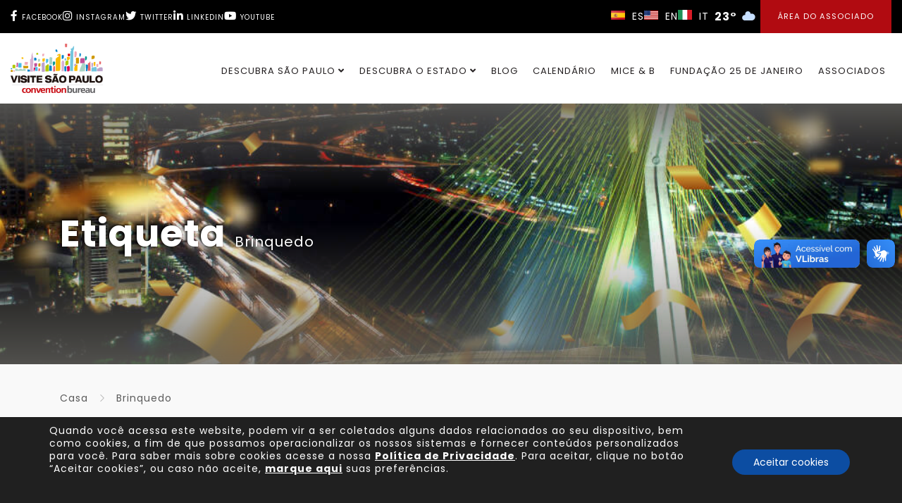

--- FILE ---
content_type: text/html; charset=UTF-8
request_url: https://visitesaopaulo.com/tag/brinquedo/
body_size: 48374
content:

<!DOCTYPE html>
<html lang="pt-BR">
<head>
<script type='text/javascript'>
  window.smartlook||(function(d) {
    var o=smartlook=function(){ o.api.push(arguments)},h=d.getElementsByTagName('head')[0];
    var c=d.createElement('script');o.api=new Array();c.async=true;c.type='text/javascript';
    c.charset='utf-8';c.src='https://web-sdk.smartlook.com/recorder.js';h.appendChild(c);
    })(document);
    smartlook('init', '8af14fc8b7cf9418bd7bb353c05558cf66963ca7', { region: 'eu' });
</script>

    <meta charset="UTF-8"> 
    <meta name="viewport" content="width=device-width, initial-scale=1.0">

        <link rel="stylesheet" href="https://visitesaopaulo.com/wp-content/themes/lovetravel/css/slick.css">
    <link rel="stylesheet" href="https://visitesaopaulo.com/wp-content/themes/lovetravel/jquery.modal.min.css">
        	
<meta name='robots' content='index, follow, max-image-preview:large, max-snippet:-1, max-video-preview:-1'>
	<style>img:is([sizes="auto" i], [sizes^="auto," i]) { contain-intrinsic-size: 3000px 1500px }</style>
	
	<!-- This site is optimized with the Yoast SEO plugin v25.1 - https://yoast.com/wordpress/plugins/seo/ -->
	<title>Brinquedo - Visite São Paulo</title>
	<link rel="canonical" href="https://visitesaopaulo.com/tag/brinquedo/">
	<meta property="og:locale" content="pt_BR">
	<meta property="og:type" content="article">
	<meta property="og:title" content="Brinquedo - Visite São Paulo">
	<meta property="og:url" content="https://visitesaopaulo.com/tag/brinquedo/">
	<meta property="og:site_name" content="Visite São Paulo">
	<meta name="twitter:card" content="summary_large_image">
	<script type="application/ld+json" class="yoast-schema-graph">{"@context":"https://schema.org","@graph":[{"@type":"CollectionPage","@id":"https://visitesaopaulo.com/tag/brinquedo/","url":"https://visitesaopaulo.com/tag/brinquedo/","name":"Brinquedo - Visite São Paulo","isPartOf":{"@id":"https://visitesaopaulo.com/#website"},"primaryImageOfPage":{"@id":"https://visitesaopaulo.com/tag/brinquedo/#primaryimage"},"image":{"@id":"https://visitesaopaulo.com/tag/brinquedo/#primaryimage"},"thumbnailUrl":"https://visitesaopaulo.com/wp-content/uploads/2022/08/IMAGEM-DESTAQUE-12.png","breadcrumb":{"@id":"https://visitesaopaulo.com/tag/brinquedo/#breadcrumb"},"inLanguage":"pt-BR"},{"@type":"ImageObject","inLanguage":"pt-BR","@id":"https://visitesaopaulo.com/tag/brinquedo/#primaryimage","url":"https://visitesaopaulo.com/wp-content/uploads/2022/08/IMAGEM-DESTAQUE-12.png","contentUrl":"https://visitesaopaulo.com/wp-content/uploads/2022/08/IMAGEM-DESTAQUE-12.png","width":"800","height":"800","caption":"Pessoas juntas na rua, em uma feira."},{"@type":"BreadcrumbList","@id":"https://visitesaopaulo.com/tag/brinquedo/#breadcrumb","itemListElement":[{"@type":"ListItem","position":1,"name":"Início","item":"https://visitesaopaulo.com/"},{"@type":"ListItem","position":2,"name":"Brinquedo"}]},{"@type":"WebSite","@id":"https://visitesaopaulo.com/#website","url":"https://visitesaopaulo.com/","name":"Visite São Paulo","description":"São Paulo é tudo de bom!","publisher":{"@id":"https://visitesaopaulo.com/#organization"},"potentialAction":[{"@type":"SearchAction","target":{"@type":"EntryPoint","urlTemplate":"https://visitesaopaulo.com/?s={search_term_string}"},"query-input":{"@type":"PropertyValueSpecification","valueRequired":true,"valueName":"search_term_string"}}],"inLanguage":"pt-BR"},{"@type":"Organization","@id":"https://visitesaopaulo.com/#organization","name":"Visite São Paulo","url":"https://visitesaopaulo.com/","logo":{"@type":"ImageObject","inLanguage":"pt-BR","@id":"https://visitesaopaulo.com/#/schema/logo/image/","url":"https://visitesaopaulo.com/wp-content/uploads/2021/01/logo-visite-azul.png","contentUrl":"https://visitesaopaulo.com/wp-content/uploads/2021/01/logo-visite-azul.png","width":300,"height":166,"caption":"Visite São Paulo"},"image":{"@id":"https://visitesaopaulo.com/#/schema/logo/image/"}}]}</script>
	<!-- Yoast SEO plugin. -->


<link rel='dns-prefetch' href='//static.addtoany.com'>
<link rel='dns-prefetch' href='//vlibras.gov.br'>
<link rel='dns-prefetch' href='//www.googletagmanager.com'>
<link rel='dns-prefetch' href='//fonts.googleapis.com'>
<link rel='dns-prefetch' href='//use.fontawesome.com'>
<!-- visitesaopaulo.com is managing ads with Advanced Ads 2.0.9 – https://wpadvancedads.com/ --><script id="visit-ready">
			window.advanced_ads_ready=function(e,a){a=a||"complete";var d=function(e){return"interactive"===a?"loading"!==e:"complete"===e};d(document.readyState)?e():document.addEventListener("readystatechange",(function(a){d(a.target.readyState)&&e()}),{once:"interactive"===a})},window.advanced_ads_ready_queue=window.advanced_ads_ready_queue||[];		</script>
		<link rel='stylesheet' id='wppm-plugin-css-css' href='https://visitesaopaulo.com/wp-content/plugins/wp-post-modules/assets/css/wppm.frontend.css?ver=2.9.1' media='all'>
<link rel='stylesheet' id='sbi_styles-css' href='https://visitesaopaulo.com/wp-content/plugins/instagram-feed/css/sbi-styles.min.css?ver=6.9.0' media='all'>
<link rel='stylesheet' id='wp-block-library-css' href='https://visitesaopaulo.com/wp-includes/css/dist/block-library/style.min.css?ver=6.8.3' media='all'>
<style id='classic-theme-styles-inline-css'>
/*! This file is auto-generated */
.wp-block-button__link{color:#fff;background-color:#32373c;border-radius:9999px;box-shadow:none;text-decoration:none;padding:calc(.667em + 2px) calc(1.333em + 2px);font-size:1.125em}.wp-block-file__button{background:#32373c;color:#fff;text-decoration:none}
</style>
<style id='feedzy-rss-feeds-loop-style-inline-css'>
.wp-block-feedzy-rss-feeds-loop{display:grid;gap:24px;grid-template-columns:repeat(1,1fr)}@media(min-width:782px){.wp-block-feedzy-rss-feeds-loop.feedzy-loop-columns-2,.wp-block-feedzy-rss-feeds-loop.feedzy-loop-columns-3,.wp-block-feedzy-rss-feeds-loop.feedzy-loop-columns-4,.wp-block-feedzy-rss-feeds-loop.feedzy-loop-columns-5{grid-template-columns:repeat(2,1fr)}}@media(min-width:960px){.wp-block-feedzy-rss-feeds-loop.feedzy-loop-columns-2{grid-template-columns:repeat(2,1fr)}.wp-block-feedzy-rss-feeds-loop.feedzy-loop-columns-3{grid-template-columns:repeat(3,1fr)}.wp-block-feedzy-rss-feeds-loop.feedzy-loop-columns-4{grid-template-columns:repeat(4,1fr)}.wp-block-feedzy-rss-feeds-loop.feedzy-loop-columns-5{grid-template-columns:repeat(5,1fr)}}.wp-block-feedzy-rss-feeds-loop .wp-block-image.is-style-rounded img{border-radius:9999px}

</style>
<link rel='stylesheet' id='font-awesome-svg-styles-css' href='https://visitesaopaulo.com/wp-content/uploads/font-awesome/v5.15.1/css/svg-with-js.css' media='all'>
<style id='font-awesome-svg-styles-inline-css'>
   .wp-block-font-awesome-icon svg::before,
   .wp-rich-text-font-awesome-icon svg::before {content: unset;}
</style>
<style id='global-styles-inline-css'>
:root{--wp--preset--aspect-ratio--square: 1;--wp--preset--aspect-ratio--4-3: 4/3;--wp--preset--aspect-ratio--3-4: 3/4;--wp--preset--aspect-ratio--3-2: 3/2;--wp--preset--aspect-ratio--2-3: 2/3;--wp--preset--aspect-ratio--16-9: 16/9;--wp--preset--aspect-ratio--9-16: 9/16;--wp--preset--color--black: #000000;--wp--preset--color--cyan-bluish-gray: #abb8c3;--wp--preset--color--white: #ffffff;--wp--preset--color--pale-pink: #f78da7;--wp--preset--color--vivid-red: #cf2e2e;--wp--preset--color--luminous-vivid-orange: #ff6900;--wp--preset--color--luminous-vivid-amber: #fcb900;--wp--preset--color--light-green-cyan: #7bdcb5;--wp--preset--color--vivid-green-cyan: #00d084;--wp--preset--color--pale-cyan-blue: #8ed1fc;--wp--preset--color--vivid-cyan-blue: #0693e3;--wp--preset--color--vivid-purple: #9b51e0;--wp--preset--gradient--vivid-cyan-blue-to-vivid-purple: linear-gradient(135deg,rgba(6,147,227,1) 0%,rgb(155,81,224) 100%);--wp--preset--gradient--light-green-cyan-to-vivid-green-cyan: linear-gradient(135deg,rgb(122,220,180) 0%,rgb(0,208,130) 100%);--wp--preset--gradient--luminous-vivid-amber-to-luminous-vivid-orange: linear-gradient(135deg,rgba(252,185,0,1) 0%,rgba(255,105,0,1) 100%);--wp--preset--gradient--luminous-vivid-orange-to-vivid-red: linear-gradient(135deg,rgba(255,105,0,1) 0%,rgb(207,46,46) 100%);--wp--preset--gradient--very-light-gray-to-cyan-bluish-gray: linear-gradient(135deg,rgb(238,238,238) 0%,rgb(169,184,195) 100%);--wp--preset--gradient--cool-to-warm-spectrum: linear-gradient(135deg,rgb(74,234,220) 0%,rgb(151,120,209) 20%,rgb(207,42,186) 40%,rgb(238,44,130) 60%,rgb(251,105,98) 80%,rgb(254,248,76) 100%);--wp--preset--gradient--blush-light-purple: linear-gradient(135deg,rgb(255,206,236) 0%,rgb(152,150,240) 100%);--wp--preset--gradient--blush-bordeaux: linear-gradient(135deg,rgb(254,205,165) 0%,rgb(254,45,45) 50%,rgb(107,0,62) 100%);--wp--preset--gradient--luminous-dusk: linear-gradient(135deg,rgb(255,203,112) 0%,rgb(199,81,192) 50%,rgb(65,88,208) 100%);--wp--preset--gradient--pale-ocean: linear-gradient(135deg,rgb(255,245,203) 0%,rgb(182,227,212) 50%,rgb(51,167,181) 100%);--wp--preset--gradient--electric-grass: linear-gradient(135deg,rgb(202,248,128) 0%,rgb(113,206,126) 100%);--wp--preset--gradient--midnight: linear-gradient(135deg,rgb(2,3,129) 0%,rgb(40,116,252) 100%);--wp--preset--font-size--small: 13px;--wp--preset--font-size--medium: 20px;--wp--preset--font-size--large: 36px;--wp--preset--font-size--x-large: 42px;--wp--preset--spacing--20: 0.44rem;--wp--preset--spacing--30: 0.67rem;--wp--preset--spacing--40: 1rem;--wp--preset--spacing--50: 1.5rem;--wp--preset--spacing--60: 2.25rem;--wp--preset--spacing--70: 3.38rem;--wp--preset--spacing--80: 5.06rem;--wp--preset--shadow--natural: 6px 6px 9px rgba(0, 0, 0, 0.2);--wp--preset--shadow--deep: 12px 12px 50px rgba(0, 0, 0, 0.4);--wp--preset--shadow--sharp: 6px 6px 0px rgba(0, 0, 0, 0.2);--wp--preset--shadow--outlined: 6px 6px 0px -3px rgba(255, 255, 255, 1), 6px 6px rgba(0, 0, 0, 1);--wp--preset--shadow--crisp: 6px 6px 0px rgba(0, 0, 0, 1);}:where(.is-layout-flex){gap: 0.5em;}:where(.is-layout-grid){gap: 0.5em;}body .is-layout-flex{display: flex;}.is-layout-flex{flex-wrap: wrap;align-items: center;}.is-layout-flex > :is(*, div){margin: 0;}body .is-layout-grid{display: grid;}.is-layout-grid > :is(*, div){margin: 0;}:where(.wp-block-columns.is-layout-flex){gap: 2em;}:where(.wp-block-columns.is-layout-grid){gap: 2em;}:where(.wp-block-post-template.is-layout-flex){gap: 1.25em;}:where(.wp-block-post-template.is-layout-grid){gap: 1.25em;}.has-black-color{color: var(--wp--preset--color--black) !important;}.has-cyan-bluish-gray-color{color: var(--wp--preset--color--cyan-bluish-gray) !important;}.has-white-color{color: var(--wp--preset--color--white) !important;}.has-pale-pink-color{color: var(--wp--preset--color--pale-pink) !important;}.has-vivid-red-color{color: var(--wp--preset--color--vivid-red) !important;}.has-luminous-vivid-orange-color{color: var(--wp--preset--color--luminous-vivid-orange) !important;}.has-luminous-vivid-amber-color{color: var(--wp--preset--color--luminous-vivid-amber) !important;}.has-light-green-cyan-color{color: var(--wp--preset--color--light-green-cyan) !important;}.has-vivid-green-cyan-color{color: var(--wp--preset--color--vivid-green-cyan) !important;}.has-pale-cyan-blue-color{color: var(--wp--preset--color--pale-cyan-blue) !important;}.has-vivid-cyan-blue-color{color: var(--wp--preset--color--vivid-cyan-blue) !important;}.has-vivid-purple-color{color: var(--wp--preset--color--vivid-purple) !important;}.has-black-background-color{background-color: var(--wp--preset--color--black) !important;}.has-cyan-bluish-gray-background-color{background-color: var(--wp--preset--color--cyan-bluish-gray) !important;}.has-white-background-color{background-color: var(--wp--preset--color--white) !important;}.has-pale-pink-background-color{background-color: var(--wp--preset--color--pale-pink) !important;}.has-vivid-red-background-color{background-color: var(--wp--preset--color--vivid-red) !important;}.has-luminous-vivid-orange-background-color{background-color: var(--wp--preset--color--luminous-vivid-orange) !important;}.has-luminous-vivid-amber-background-color{background-color: var(--wp--preset--color--luminous-vivid-amber) !important;}.has-light-green-cyan-background-color{background-color: var(--wp--preset--color--light-green-cyan) !important;}.has-vivid-green-cyan-background-color{background-color: var(--wp--preset--color--vivid-green-cyan) !important;}.has-pale-cyan-blue-background-color{background-color: var(--wp--preset--color--pale-cyan-blue) !important;}.has-vivid-cyan-blue-background-color{background-color: var(--wp--preset--color--vivid-cyan-blue) !important;}.has-vivid-purple-background-color{background-color: var(--wp--preset--color--vivid-purple) !important;}.has-black-border-color{border-color: var(--wp--preset--color--black) !important;}.has-cyan-bluish-gray-border-color{border-color: var(--wp--preset--color--cyan-bluish-gray) !important;}.has-white-border-color{border-color: var(--wp--preset--color--white) !important;}.has-pale-pink-border-color{border-color: var(--wp--preset--color--pale-pink) !important;}.has-vivid-red-border-color{border-color: var(--wp--preset--color--vivid-red) !important;}.has-luminous-vivid-orange-border-color{border-color: var(--wp--preset--color--luminous-vivid-orange) !important;}.has-luminous-vivid-amber-border-color{border-color: var(--wp--preset--color--luminous-vivid-amber) !important;}.has-light-green-cyan-border-color{border-color: var(--wp--preset--color--light-green-cyan) !important;}.has-vivid-green-cyan-border-color{border-color: var(--wp--preset--color--vivid-green-cyan) !important;}.has-pale-cyan-blue-border-color{border-color: var(--wp--preset--color--pale-cyan-blue) !important;}.has-vivid-cyan-blue-border-color{border-color: var(--wp--preset--color--vivid-cyan-blue) !important;}.has-vivid-purple-border-color{border-color: var(--wp--preset--color--vivid-purple) !important;}.has-vivid-cyan-blue-to-vivid-purple-gradient-background{background: var(--wp--preset--gradient--vivid-cyan-blue-to-vivid-purple) !important;}.has-light-green-cyan-to-vivid-green-cyan-gradient-background{background: var(--wp--preset--gradient--light-green-cyan-to-vivid-green-cyan) !important;}.has-luminous-vivid-amber-to-luminous-vivid-orange-gradient-background{background: var(--wp--preset--gradient--luminous-vivid-amber-to-luminous-vivid-orange) !important;}.has-luminous-vivid-orange-to-vivid-red-gradient-background{background: var(--wp--preset--gradient--luminous-vivid-orange-to-vivid-red) !important;}.has-very-light-gray-to-cyan-bluish-gray-gradient-background{background: var(--wp--preset--gradient--very-light-gray-to-cyan-bluish-gray) !important;}.has-cool-to-warm-spectrum-gradient-background{background: var(--wp--preset--gradient--cool-to-warm-spectrum) !important;}.has-blush-light-purple-gradient-background{background: var(--wp--preset--gradient--blush-light-purple) !important;}.has-blush-bordeaux-gradient-background{background: var(--wp--preset--gradient--blush-bordeaux) !important;}.has-luminous-dusk-gradient-background{background: var(--wp--preset--gradient--luminous-dusk) !important;}.has-pale-ocean-gradient-background{background: var(--wp--preset--gradient--pale-ocean) !important;}.has-electric-grass-gradient-background{background: var(--wp--preset--gradient--electric-grass) !important;}.has-midnight-gradient-background{background: var(--wp--preset--gradient--midnight) !important;}.has-small-font-size{font-size: var(--wp--preset--font-size--small) !important;}.has-medium-font-size{font-size: var(--wp--preset--font-size--medium) !important;}.has-large-font-size{font-size: var(--wp--preset--font-size--large) !important;}.has-x-large-font-size{font-size: var(--wp--preset--font-size--x-large) !important;}
:where(.wp-block-post-template.is-layout-flex){gap: 1.25em;}:where(.wp-block-post-template.is-layout-grid){gap: 1.25em;}
:where(.wp-block-columns.is-layout-flex){gap: 2em;}:where(.wp-block-columns.is-layout-grid){gap: 2em;}
:root :where(.wp-block-pullquote){font-size: 1.5em;line-height: 1.6;}
</style>
<link rel='stylesheet' id='contact-form-7-css' href='https://visitesaopaulo.com/wp-content/plugins/contact-form-7/includes/css/styles.css?ver=6.0.6' media='all'>
<style id='contact-form-7-inline-css'>
.wpcf7 .wpcf7-recaptcha iframe {margin-bottom: 0;}.wpcf7 .wpcf7-recaptcha[data-align="center"] > div {margin: 0 auto;}.wpcf7 .wpcf7-recaptcha[data-align="right"] > div {margin: 0 0 0 auto;}
</style>
<link rel='stylesheet' id='nd_cc_style-css' href='https://visitesaopaulo.com/wp-content/plugins/nd-projects/assets/css/style.css?ver=6.8.3' media='all'>
<link rel='stylesheet' id='nd_options_style-css' href='https://visitesaopaulo.com/wp-content/plugins/nd-shortcodes/css/style.css?ver=6.8.3' media='all'>
<link rel='stylesheet' id='nd_options_font_family_h-css' href='https://fonts.googleapis.com/css?family=Poppins%3A300%2C400%2C700&#038;ver=6.8.3' media='all'>
<link rel='stylesheet' id='nd_options_font_family_p-css' href='https://fonts.googleapis.com/css?family=Poppins%3A300%2C400%2C700&#038;ver=6.8.3' media='all'>
<link rel='stylesheet' id='nd_options_font_family_third-css' href='https://fonts.googleapis.com/css?family=Poppins%3A300%2C400%2C700&#038;ver=6.8.3' media='all'>
<link rel='stylesheet' id='nd_travel_style-css' href='https://visitesaopaulo.com/wp-content/plugins/nd-travel/assets/css/style.css?ver=6.8.3' media='all'>
<link rel='stylesheet' id='nicdark-style-css' href='https://visitesaopaulo.com/wp-content/themes/lovetravel/style.css?ver=6.8.3' media='all'>
<link rel='stylesheet' id='nicdark-fonts-css' href='//fonts.googleapis.com/css?family=Open%2BSans%3A300%2C400%2C700&#038;ver=1.0.0' media='all'>
<link rel='stylesheet' id='font-awesome-official-css' href='https://use.fontawesome.com/releases/v5.15.1/css/all.css' media='all' integrity="sha384-vp86vTRFVJgpjF9jiIGPEEqYqlDwgyBgEF109VFjmqGmIY/Y4HV4d3Gp2irVfcrp" crossorigin="anonymous">
<link rel='stylesheet' id='mdp-uikit-2-grid-css' href='https://visitesaopaulo.com/wp-content/plugins/glider-wpbakery/css/uikit-2-grid.min.css?ver=1.1.0' media='all'>
<link rel='stylesheet' id='mdp-uikit-2-animation-css' href='https://visitesaopaulo.com/wp-content/plugins/glider-wpbakery/css/uikit-2-animation.min.css?ver=1.1.0' media='all'>
<link rel='stylesheet' id='mdp-uikit-2-dotnav-css' href='https://visitesaopaulo.com/wp-content/plugins/glider-wpbakery/css/uikit-2-dotnav.min.css?ver=1.1.0' media='all'>
<link rel='stylesheet' id='mdp-uikit-2-flex-css' href='https://visitesaopaulo.com/wp-content/plugins/glider-wpbakery/css/uikit-2-flex.min.css?ver=1.1.0' media='all'>
<link rel='stylesheet' id='mdp-uikit-2-slidenav-css' href='https://visitesaopaulo.com/wp-content/plugins/glider-wpbakery/css/uikit-2-slidenav.min.css?ver=1.1.0' media='all'>
<link rel='stylesheet' id='mdp-glider-wpbakery-css' href='https://visitesaopaulo.com/wp-content/plugins/glider-wpbakery/css/glider-wpbakery.min.css?ver=1.1.0' media='all'>
<link rel='stylesheet' id='mdp-uikit-2-slider-css' href='https://visitesaopaulo.com/wp-content/plugins/glider-wpbakery/css/uikit-2-slider.min.css?ver=1.1.0' media='all'>
<link rel='stylesheet' id='addtoany-css' href='https://visitesaopaulo.com/wp-content/plugins/add-to-any/addtoany.min.css?ver=1.16' media='all'>
<link rel='stylesheet' id='moove_gdpr_frontend-css' href='https://visitesaopaulo.com/wp-content/plugins/gdpr-cookie-compliance/dist/styles/gdpr-main-nf.css?ver=4.16.1' media='all'>
<style id='moove_gdpr_frontend-inline-css'>
				#moove_gdpr_cookie_modal .moove-gdpr-modal-content .moove-gdpr-tab-main h3.tab-title, 
				#moove_gdpr_cookie_modal .moove-gdpr-modal-content .moove-gdpr-tab-main span.tab-title,
				#moove_gdpr_cookie_modal .moove-gdpr-modal-content .moove-gdpr-modal-left-content #moove-gdpr-menu li a, 
				#moove_gdpr_cookie_modal .moove-gdpr-modal-content .moove-gdpr-modal-left-content #moove-gdpr-menu li button,
				#moove_gdpr_cookie_modal .moove-gdpr-modal-content .moove-gdpr-modal-left-content .moove-gdpr-branding-cnt a,
				#moove_gdpr_cookie_modal .moove-gdpr-modal-content .moove-gdpr-modal-footer-content .moove-gdpr-button-holder a.mgbutton, 
				#moove_gdpr_cookie_modal .moove-gdpr-modal-content .moove-gdpr-modal-footer-content .moove-gdpr-button-holder button.mgbutton,
				#moove_gdpr_cookie_modal .cookie-switch .cookie-slider:after, 
				#moove_gdpr_cookie_modal .cookie-switch .slider:after, 
				#moove_gdpr_cookie_modal .switch .cookie-slider:after, 
				#moove_gdpr_cookie_modal .switch .slider:after,
				#moove_gdpr_cookie_info_bar .moove-gdpr-info-bar-container .moove-gdpr-info-bar-content p, 
				#moove_gdpr_cookie_info_bar .moove-gdpr-info-bar-container .moove-gdpr-info-bar-content p a,
				#moove_gdpr_cookie_info_bar .moove-gdpr-info-bar-container .moove-gdpr-info-bar-content a.mgbutton, 
				#moove_gdpr_cookie_info_bar .moove-gdpr-info-bar-container .moove-gdpr-info-bar-content button.mgbutton,
				#moove_gdpr_cookie_modal .moove-gdpr-modal-content .moove-gdpr-tab-main .moove-gdpr-tab-main-content h1, 
				#moove_gdpr_cookie_modal .moove-gdpr-modal-content .moove-gdpr-tab-main .moove-gdpr-tab-main-content h2, 
				#moove_gdpr_cookie_modal .moove-gdpr-modal-content .moove-gdpr-tab-main .moove-gdpr-tab-main-content h3, 
				#moove_gdpr_cookie_modal .moove-gdpr-modal-content .moove-gdpr-tab-main .moove-gdpr-tab-main-content h4, 
				#moove_gdpr_cookie_modal .moove-gdpr-modal-content .moove-gdpr-tab-main .moove-gdpr-tab-main-content h5, 
				#moove_gdpr_cookie_modal .moove-gdpr-modal-content .moove-gdpr-tab-main .moove-gdpr-tab-main-content h6,
				#moove_gdpr_cookie_modal .moove-gdpr-modal-content.moove_gdpr_modal_theme_v2 .moove-gdpr-modal-title .tab-title,
				#moove_gdpr_cookie_modal .moove-gdpr-modal-content.moove_gdpr_modal_theme_v2 .moove-gdpr-tab-main h3.tab-title, 
				#moove_gdpr_cookie_modal .moove-gdpr-modal-content.moove_gdpr_modal_theme_v2 .moove-gdpr-tab-main span.tab-title,
				#moove_gdpr_cookie_modal .moove-gdpr-modal-content.moove_gdpr_modal_theme_v2 .moove-gdpr-branding-cnt a {
				 	font-weight: inherit				}
			#moove_gdpr_cookie_modal,#moove_gdpr_cookie_info_bar,.gdpr_cookie_settings_shortcode_content{font-family:inherit}#moove_gdpr_save_popup_settings_button{background-color:#373737;color:#fff}#moove_gdpr_save_popup_settings_button:hover{background-color:#000}#moove_gdpr_cookie_info_bar .moove-gdpr-info-bar-container .moove-gdpr-info-bar-content a.mgbutton,#moove_gdpr_cookie_info_bar .moove-gdpr-info-bar-container .moove-gdpr-info-bar-content button.mgbutton{background-color:#0c4da2}#moove_gdpr_cookie_modal .moove-gdpr-modal-content .moove-gdpr-modal-footer-content .moove-gdpr-button-holder a.mgbutton,#moove_gdpr_cookie_modal .moove-gdpr-modal-content .moove-gdpr-modal-footer-content .moove-gdpr-button-holder button.mgbutton,.gdpr_cookie_settings_shortcode_content .gdpr-shr-button.button-green{background-color:#0c4da2;border-color:#0c4da2}#moove_gdpr_cookie_modal .moove-gdpr-modal-content .moove-gdpr-modal-footer-content .moove-gdpr-button-holder a.mgbutton:hover,#moove_gdpr_cookie_modal .moove-gdpr-modal-content .moove-gdpr-modal-footer-content .moove-gdpr-button-holder button.mgbutton:hover,.gdpr_cookie_settings_shortcode_content .gdpr-shr-button.button-green:hover{background-color:#fff;color:#0c4da2}#moove_gdpr_cookie_modal .moove-gdpr-modal-content .moove-gdpr-modal-close i,#moove_gdpr_cookie_modal .moove-gdpr-modal-content .moove-gdpr-modal-close span.gdpr-icon{background-color:#0c4da2;border:1px solid #0c4da2}#moove_gdpr_cookie_info_bar span.change-settings-button.focus-g,#moove_gdpr_cookie_info_bar span.change-settings-button:focus,#moove_gdpr_cookie_info_bar button.change-settings-button.focus-g,#moove_gdpr_cookie_info_bar button.change-settings-button:focus{-webkit-box-shadow:0 0 1px 3px #0c4da2;-moz-box-shadow:0 0 1px 3px #0c4da2;box-shadow:0 0 1px 3px #0c4da2}#moove_gdpr_cookie_modal .moove-gdpr-modal-content .moove-gdpr-modal-close i:hover,#moove_gdpr_cookie_modal .moove-gdpr-modal-content .moove-gdpr-modal-close span.gdpr-icon:hover,#moove_gdpr_cookie_info_bar span[data-href]>u.change-settings-button{color:#0c4da2}#moove_gdpr_cookie_modal .moove-gdpr-modal-content .moove-gdpr-modal-left-content #moove-gdpr-menu li.menu-item-selected a span.gdpr-icon,#moove_gdpr_cookie_modal .moove-gdpr-modal-content .moove-gdpr-modal-left-content #moove-gdpr-menu li.menu-item-selected button span.gdpr-icon{color:inherit}#moove_gdpr_cookie_modal .moove-gdpr-modal-content .moove-gdpr-modal-left-content #moove-gdpr-menu li a span.gdpr-icon,#moove_gdpr_cookie_modal .moove-gdpr-modal-content .moove-gdpr-modal-left-content #moove-gdpr-menu li button span.gdpr-icon{color:inherit}#moove_gdpr_cookie_modal .gdpr-acc-link{line-height:0;font-size:0;color:transparent;position:absolute}#moove_gdpr_cookie_modal .moove-gdpr-modal-content .moove-gdpr-modal-close:hover i,#moove_gdpr_cookie_modal .moove-gdpr-modal-content .moove-gdpr-modal-left-content #moove-gdpr-menu li a,#moove_gdpr_cookie_modal .moove-gdpr-modal-content .moove-gdpr-modal-left-content #moove-gdpr-menu li button,#moove_gdpr_cookie_modal .moove-gdpr-modal-content .moove-gdpr-modal-left-content #moove-gdpr-menu li button i,#moove_gdpr_cookie_modal .moove-gdpr-modal-content .moove-gdpr-modal-left-content #moove-gdpr-menu li a i,#moove_gdpr_cookie_modal .moove-gdpr-modal-content .moove-gdpr-tab-main .moove-gdpr-tab-main-content a:hover,#moove_gdpr_cookie_info_bar.moove-gdpr-dark-scheme .moove-gdpr-info-bar-container .moove-gdpr-info-bar-content a.mgbutton:hover,#moove_gdpr_cookie_info_bar.moove-gdpr-dark-scheme .moove-gdpr-info-bar-container .moove-gdpr-info-bar-content button.mgbutton:hover,#moove_gdpr_cookie_info_bar.moove-gdpr-dark-scheme .moove-gdpr-info-bar-container .moove-gdpr-info-bar-content a:hover,#moove_gdpr_cookie_info_bar.moove-gdpr-dark-scheme .moove-gdpr-info-bar-container .moove-gdpr-info-bar-content button:hover,#moove_gdpr_cookie_info_bar.moove-gdpr-dark-scheme .moove-gdpr-info-bar-container .moove-gdpr-info-bar-content span.change-settings-button:hover,#moove_gdpr_cookie_info_bar.moove-gdpr-dark-scheme .moove-gdpr-info-bar-container .moove-gdpr-info-bar-content button.change-settings-button:hover,#moove_gdpr_cookie_info_bar.moove-gdpr-dark-scheme .moove-gdpr-info-bar-container .moove-gdpr-info-bar-content u.change-settings-button:hover,#moove_gdpr_cookie_info_bar span[data-href]>u.change-settings-button,#moove_gdpr_cookie_info_bar.moove-gdpr-dark-scheme .moove-gdpr-info-bar-container .moove-gdpr-info-bar-content a.mgbutton.focus-g,#moove_gdpr_cookie_info_bar.moove-gdpr-dark-scheme .moove-gdpr-info-bar-container .moove-gdpr-info-bar-content button.mgbutton.focus-g,#moove_gdpr_cookie_info_bar.moove-gdpr-dark-scheme .moove-gdpr-info-bar-container .moove-gdpr-info-bar-content a.focus-g,#moove_gdpr_cookie_info_bar.moove-gdpr-dark-scheme .moove-gdpr-info-bar-container .moove-gdpr-info-bar-content button.focus-g,#moove_gdpr_cookie_info_bar.moove-gdpr-dark-scheme .moove-gdpr-info-bar-container .moove-gdpr-info-bar-content a.mgbutton:focus,#moove_gdpr_cookie_info_bar.moove-gdpr-dark-scheme .moove-gdpr-info-bar-container .moove-gdpr-info-bar-content button.mgbutton:focus,#moove_gdpr_cookie_info_bar.moove-gdpr-dark-scheme .moove-gdpr-info-bar-container .moove-gdpr-info-bar-content a:focus,#moove_gdpr_cookie_info_bar.moove-gdpr-dark-scheme .moove-gdpr-info-bar-container .moove-gdpr-info-bar-content button:focus,#moove_gdpr_cookie_info_bar.moove-gdpr-dark-scheme .moove-gdpr-info-bar-container .moove-gdpr-info-bar-content span.change-settings-button.focus-g,span.change-settings-button:focus,button.change-settings-button.focus-g,button.change-settings-button:focus,#moove_gdpr_cookie_info_bar.moove-gdpr-dark-scheme .moove-gdpr-info-bar-container .moove-gdpr-info-bar-content u.change-settings-button.focus-g,#moove_gdpr_cookie_info_bar.moove-gdpr-dark-scheme .moove-gdpr-info-bar-container .moove-gdpr-info-bar-content u.change-settings-button:focus{color:#0c4da2}#moove_gdpr_cookie_modal .moove-gdpr-branding.focus-g span,#moove_gdpr_cookie_modal .moove-gdpr-modal-content .moove-gdpr-tab-main a.focus-g{color:#0c4da2}#moove_gdpr_cookie_modal.gdpr_lightbox-hide{display:none}
</style>
<link rel='stylesheet' id='font-awesome-official-v4shim-css' href='https://use.fontawesome.com/releases/v5.15.1/css/v4-shims.css' media='all' integrity="sha384-WCuYjm/u5NsK4s/NfnJeHuMj6zzN2HFyjhBu/SnZJj7eZ6+ds4zqIM3wYgL59Clf" crossorigin="anonymous">
<style id='font-awesome-official-v4shim-inline-css'>
@font-face {
font-family: "FontAwesome";
font-display: block;
src: url("https://use.fontawesome.com/releases/v5.15.1/webfonts/fa-brands-400.eot"),
		url("https://use.fontawesome.com/releases/v5.15.1/webfonts/fa-brands-400.eot?#iefix") format("embedded-opentype"),
		url("https://use.fontawesome.com/releases/v5.15.1/webfonts/fa-brands-400.woff2") format("woff2"),
		url("https://use.fontawesome.com/releases/v5.15.1/webfonts/fa-brands-400.woff") format("woff"),
		url("https://use.fontawesome.com/releases/v5.15.1/webfonts/fa-brands-400.ttf") format("truetype"),
		url("https://use.fontawesome.com/releases/v5.15.1/webfonts/fa-brands-400.svg#fontawesome") format("svg");
}

@font-face {
font-family: "FontAwesome";
font-display: block;
src: url("https://use.fontawesome.com/releases/v5.15.1/webfonts/fa-solid-900.eot"),
		url("https://use.fontawesome.com/releases/v5.15.1/webfonts/fa-solid-900.eot?#iefix") format("embedded-opentype"),
		url("https://use.fontawesome.com/releases/v5.15.1/webfonts/fa-solid-900.woff2") format("woff2"),
		url("https://use.fontawesome.com/releases/v5.15.1/webfonts/fa-solid-900.woff") format("woff"),
		url("https://use.fontawesome.com/releases/v5.15.1/webfonts/fa-solid-900.ttf") format("truetype"),
		url("https://use.fontawesome.com/releases/v5.15.1/webfonts/fa-solid-900.svg#fontawesome") format("svg");
}

@font-face {
font-family: "FontAwesome";
font-display: block;
src: url("https://use.fontawesome.com/releases/v5.15.1/webfonts/fa-regular-400.eot"),
		url("https://use.fontawesome.com/releases/v5.15.1/webfonts/fa-regular-400.eot?#iefix") format("embedded-opentype"),
		url("https://use.fontawesome.com/releases/v5.15.1/webfonts/fa-regular-400.woff2") format("woff2"),
		url("https://use.fontawesome.com/releases/v5.15.1/webfonts/fa-regular-400.woff") format("woff"),
		url("https://use.fontawesome.com/releases/v5.15.1/webfonts/fa-regular-400.ttf") format("truetype"),
		url("https://use.fontawesome.com/releases/v5.15.1/webfonts/fa-regular-400.svg#fontawesome") format("svg");
unicode-range: U+F004-F005,U+F007,U+F017,U+F022,U+F024,U+F02E,U+F03E,U+F044,U+F057-F059,U+F06E,U+F070,U+F075,U+F07B-F07C,U+F080,U+F086,U+F089,U+F094,U+F09D,U+F0A0,U+F0A4-F0A7,U+F0C5,U+F0C7-F0C8,U+F0E0,U+F0EB,U+F0F3,U+F0F8,U+F0FE,U+F111,U+F118-F11A,U+F11C,U+F133,U+F144,U+F146,U+F14A,U+F14D-F14E,U+F150-F152,U+F15B-F15C,U+F164-F165,U+F185-F186,U+F191-F192,U+F1AD,U+F1C1-F1C9,U+F1CD,U+F1D8,U+F1E3,U+F1EA,U+F1F6,U+F1F9,U+F20A,U+F247-F249,U+F24D,U+F254-F25B,U+F25D,U+F267,U+F271-F274,U+F279,U+F28B,U+F28D,U+F2B5-F2B6,U+F2B9,U+F2BB,U+F2BD,U+F2C1-F2C2,U+F2D0,U+F2D2,U+F2DC,U+F2ED,U+F328,U+F358-F35B,U+F3A5,U+F3D1,U+F410,U+F4AD;
}
</style>
<script src="https://visitesaopaulo.com/wp-content/plugins/jquery-manager/assets/js/jquery-3.5.1.min.js" id="jquery-core-js"></script>
<noscript><p>JavaScript está desativado. Algumas funcionalidades podem não funcionar corretamente.</p></noscript><script src="https://visitesaopaulo.com/wp-content/plugins/jquery-manager/assets/js/jquery-migrate-3.3.0.min.js" id="jquery-migrate-js"></script>
<noscript><p>JavaScript está desativado. Algumas funcionalidades podem não funcionar corretamente.</p></noscript><script id="addtoany-core-js-before">
/* <![CDATA[ */
window.a2a_config=window.a2a_config||{};a2a_config.callbacks=[];a2a_config.overlays=[];a2a_config.templates={};a2a_localize = {
	Share: "Share",
	Save: "Save",
	Subscribe: "Subscribe",
	Email: "Email",
	Bookmark: "Bookmark",
	ShowAll: "Show all",
	ShowLess: "Show less",
	FindServices: "Find service(s)",
	FindAnyServiceToAddTo: "Instantly find any service to add to",
	PoweredBy: "Powered by",
	ShareViaEmail: "Share via email",
	SubscribeViaEmail: "Subscribe via email",
	BookmarkInYourBrowser: "Bookmark in your browser",
	BookmarkInstructions: "Press Ctrl+D or \u2318+D to bookmark this page",
	AddToYourFavorites: "Add to your favorites",
	SendFromWebOrProgram: "Send from any email address or email program",
	EmailProgram: "Email program",
	More: "More&#8230;",
	ThanksForSharing: "Thanks for sharing!",
	ThanksForFollowing: "Thanks for following!"
};
/* ]]> */
</script>
<script defer src="https://static.addtoany.com/menu/page.js" id="addtoany-core-js"></script>
<noscript><p>JavaScript está desativado. Algumas funcionalidades podem não funcionar corretamente.</p></noscript><script defer src="https://visitesaopaulo.com/wp-content/plugins/add-to-any/addtoany.min.js?ver=1.1" id="addtoany-jquery-js"></script>
<noscript><p>JavaScript está desativado. Algumas funcionalidades podem não funcionar corretamente.</p></noscript><script src="https://vlibras.gov.br/app/vlibras-plugin.js?ver=1.0" id="vlibrasjs-js"></script>
<script id="vlibrasjs-js-after">
/* <![CDATA[ */
try{vlibrasjs.load({ async: true });}catch(e){}
/* ]]> */
</script>
<noscript><p>JavaScript está desativado. Algumas funcionalidades podem não funcionar corretamente.</p></noscript>
<!-- Snippet da etiqueta do Google (gtag.js) adicionado pelo Site Kit -->

<!-- Snippet do Google Análises adicionado pelo Site Kit -->
<script src="https://www.googletagmanager.com/gtag/js?id=G-8S2MY41GWN" id="google_gtagjs-js" async></script>
<script id="google_gtagjs-js-after">
/* <![CDATA[ */
window.dataLayer = window.dataLayer || [];function gtag(){dataLayer.push(arguments);}
gtag("set","linker",{"domains":["visitesaopaulo.com"]});
gtag("js", new Date());
gtag("set", "developer_id.dZTNiMT", true);
gtag("config", "G-8S2MY41GWN");
/* ]]> */
</script>
<noscript><p>JavaScript está desativado. Algumas funcionalidades podem não funcionar corretamente.</p></noscript>
<!-- Fim do snippet da etiqueta do Google (gtag.js) adicionado pelo Site Kit -->
<script></script><style>
.feedzy-rss-link-icon:after {
	content: url("https://visitesaopaulo.com/wp-content/plugins/feedzy-rss-feeds/img/external-link.png");
	margin-left: 3px;
}
</style>
		<meta name="generator" content="Site Kit by Google 1.153.0">
	
    <style>

    	/*color_dark_1*/
		.nd_cc_bg_greydark, #nd_cc_slider_range .ui-slider-range, #nd_cc_slider_range .ui-slider-handle,
		.ui-tooltip.nd_cc_tooltip_jquery_content { background-color: #2d2d2d; }
		#nd_cc_search_filter_options li p { border-bottom: 2px solid #2d2d2d;}
		#nd_cc_checkout_payment_tab_list li.ui-state-active { border-bottom: 1px solid #2d2d2d;}
		.nd_cc_border_1_solid_greydark_important { border: 1px solid #2d2d2d !important;}

		/*color_dark_2*/
		.nd_cc_bg_greydark_2 { background-color: #191818; }
		.nd_cc_bg_greydark_2_important { background-color: #191818 !important; }
		
		/*color_1*/
		.nd_cc_bg_yellow, .nd_cc_btn_pagination_active { background-color: #ebc858; }
		.nd_cc_color_yellow_important { color: #ebc858 !important ; }

		/*color_2*/
		.nd_cc_bg_red { background-color: #eb8958; }
       
    </style>
    



	
    <style>

    	/*START FONTS FAMILY*/
    	.nd_options_customizer_fonts .nd_options_first_font,
    	.nd_options_customizer_fonts h1,
    	.nd_options_customizer_fonts h2,
    	.nd_options_customizer_fonts h3,
    	.nd_options_customizer_fonts h4,
    	.nd_options_customizer_fonts h5,
    	.nd_options_customizer_fonts h6
    	{ font-family: 'Poppins', sans-serif; }

    	.nd_options_customizer_fonts,
    	.nd_options_customizer_fonts .nd_options_second_font,
    	.nd_options_customizer_fonts p,
    	.nd_options_customizer_fonts a,
    	.nd_options_customizer_fonts select,
    	.nd_options_customizer_fonts textarea,
    	.nd_options_customizer_fonts label,
    	.nd_options_customizer_fonts input,
    	#start_nicdark_framework
    	{ font-family: 'Poppins', sans-serif; }

    	.nd_options_customizer_fonts .nd_options_second_font_important
    	{ font-family: 'Poppins', sans-serif !important; }

    	.nd_options_customizer_fonts .nd_options_third_font
    	{ font-family: 'Poppins', sans-serif; }


    	/*START FONTS COLOR*/
    	.nd_options_customizer_fonts .nd_options_color_greydark,
    	.nd_options_customizer_fonts h1,
    	.nd_options_customizer_fonts h2,
    	.nd_options_customizer_fonts h3,
    	.nd_options_customizer_fonts h4,
    	.nd_options_customizer_fonts h5,
    	.nd_options_customizer_fonts h6
    	{ color: #555555; }
    	.nd_options_customizer_fonts .nd_options_color_greydark_important
    	{ color: #555555 !important; }

    	/*PLACEHOLDER*/
    	.nd_options_customizer_fonts .nd_options_placeholder_color_greydark_important::-webkit-input-placeholder { color: #555555 !important; }
		.nd_options_customizer_fonts .nd_options_placeholder_color_greydark_important::-moz-placeholder { color: #555555 !important; }
		.nd_options_customizer_fonts .nd_options_placeholder_color_greydark_important:-ms-input-placeholder { color: #555555 !important; }
		.nd_options_customizer_fonts .nd_options_placeholder_color_greydark_important:-moz-placeholder { color: #555555 !important; }

    	.nd_options_customizer_fonts,
    	.nd_options_customizer_fonts .nd_options_color_grey,
    	.nd_options_customizer_fonts p,
    	.nd_options_customizer_fonts a,
    	.nd_options_customizer_fonts select,
    	.nd_options_customizer_fonts textarea,
    	.nd_options_customizer_fonts label,
    	.nd_options_customizer_fonts input
    	{ color: #5b5b5b; }

    	.nd_options_color_grey_important { color: #5b5b5b !important; }


    	/*compatibility with plugin Learning*/
    	#nd_learning_calendar_single_course .ui-datepicker-title {
    		font-family: 'Poppins', sans-serif;
    		color: #555555;	
    	}
    	#nd_learning_calendar_single_course .ui-datepicker-calendar th {
    		color: #555555;	
    	}
       
    </style>
    


	
    <style>

    	/*START FORMS STYLES*/
    	.nd_options_customizer_forms span.wpcf7-not-valid-tip,
    	.nd_options_customizer_forms .wpcf7-response-output.wpcf7-validation-errors,
    	.wpcf7-response-output
    	{ 
    		background-color: #f76570; 
    		border-width: 0px !important;
    		border-color: #fff !important;
    		border-radius: 4px;
    		border-style: solid;
    		padding: 10px 20px !important;
    		color: #ffffff;
    		margin: 10px 0px 10px 0px !important;
    		font-size: 13px;
    		line-height: 20px;
    	}
    	.nd_options_customizer_forms .wpcf7-response-output.wpcf7-mail-sent-ok
    	{ 
    		background-color: #1bbc9b; 
    		border-width: 0px;
    		border-color: #fff;
    		border-radius: 4px;
    		border-style: solid;
    		padding: 10px 20px;
    		color: #ffffff;
    		margin: 0px;
    		margin-top: 10px;
    		font-size: 13px;
    		line-height: 20px;
    	}


    	/*new compatibility*/
    	.nd_options_customizer_forms .wpcf7 form.sent .wpcf7-response-output {
    		background-color: #1bbc9b; 
    		border-width: 0px;
    		border-color: #fff;
    		border-radius: 4px;
    		border-style: solid;
    		padding: 10px 20px;
    		color: #ffffff;
    		margin: 0px;
    		margin-top: 10px;
    		font-size: 13px;
    		line-height: 20px;
    	}



       
    </style>
    


	
    <style>

    	/*START FORMS STYLES*/
    	.nd_options_customizer_forms input[type="text"],
    	.nd_options_customizer_forms input[type="email"],
    	.nd_options_customizer_forms input[type="url"],
    	.nd_options_customizer_forms input[type="tel"],
    	.nd_options_customizer_forms input[type="number"],
    	.nd_options_customizer_forms input[type="date"],
    	.nd_options_customizer_forms input[type="file"],
    	.nd_options_customizer_forms input[type="password"],
    	.nd_options_customizer_forms select,
    	.nd_options_customizer_forms textarea,
    	.StripeElement

    	{ 
    		background-color: #f9f9f9; 
    		border-width: 1px;
    		border-color: #f1f1f1;
    		border-radius: 30px;
    		border-style: solid;
    		padding: 10px 20px;
    		-webkit-appearance: none;
    		color: #a3a3a3 !important;

    		    	}


    	.nd_options_customizer_forms input[type="text"]::-webkit-input-placeholder,
    	.nd_options_customizer_forms input[type="email"]::-webkit-input-placeholder,
    	.nd_options_customizer_forms input[type="url"]::-webkit-input-placeholder, 
    	.nd_options_customizer_forms input[type="tel"]::-webkit-input-placeholder ,
    	.nd_options_customizer_forms input[type="password"]::-webkit-input-placeholder ,
    	.nd_options_customizer_forms input[type="number"]::-webkit-input-placeholder,
    	.nd_options_customizer_forms textarea::-webkit-input-placeholder  {
    		color: #a3a3a3 !important;	
    	}


    	.nd_options_customizer_forms select {
    		cursor: pointer;
    	}

    	.nd_options_customizer_forms select option {
    		padding: 10px 20px;	
    	}

       
    </style>
    


	
    <style>

    	/*START FORMS STYLES*/
    	.nd_options_customizer_forms input[type="submit"],
    	.nd_options_customizer_forms button[type="submit"],
    	.give-btn.give-btn-modal
    	{ 
    		background-color: #14b9d5; 
    		border-width: 0px;
    		border-color: #fff;
    		border-radius: 30px;
    		border-style: solid;
    		padding: 10px 20px;
    		-webkit-appearance: none;
    		color: #ffffff;
    		cursor: pointer;
    		font-family: 'Poppins', sans-serif;

    	}

       
    </style>
    


	<style>

		.nd_options_cursor_default_a > a { cursor: default; }
		.nd_options_customizer_labels_color_new { background-color: #1bbc9b; }
		
		/*hot*/
		.nd_options_navigation_type .menu li.nd_options_hot_label > a:after,
		#nd_options_header_5 .menu li.nd_options_hot_label > a:after,
		#nd_options_header_6 .menu li.nd_options_hot_label > a:after { content: "HOT"; float: right; background-color: #f76570; border-radius: 3px; color: #fff; font-size: 10px; line-height: 10px; padding: 3px 5px; }
		
		/*best*/
		.nd_options_navigation_type .menu li.nd_options_best_label > a:after,
		#nd_options_header_5 .menu li.nd_options_best_label > a:after,
		#nd_options_header_6 .menu li.nd_options_best_label > a:after { content: "BEST"; float: right; background-color: #14b9d5; border-radius: 3px; color: #fff; font-size: 10px; line-height: 10px; padding: 3px 5px; }
		
		/*new*/
		.nd_options_navigation_type .menu li.nd_options_new_label > a:after,
		#nd_options_header_5 .menu li.nd_options_new_label > a:after,
		#nd_options_header_6 .menu li.nd_options_new_label > a:after { content: "NEW"; float: right; background-color: #1bbc9b; border-radius: 3px; color: #fff; font-size: 10px; line-height: 10px; padding: 3px 5px; }
		
		/*slide*/
		.nd_options_navigation_type .menu li.nd_options_slide_label > a:after,
		#nd_options_header_5 .menu li.nd_options_slide_label > a:after,
		#nd_options_header_6 .menu li.nd_options_slide_label > a:after { content: "SLIDE"; float: right; background-color: #f76570; border-radius: 3px; color: #fff; font-size: 10px; line-height: 10px; padding: 3px 5px; }

		/*demo*/
		.nd_options_navigation_type .menu li.nd_options_demo_label > a:after,
		#nd_options_header_5 .menu li.nd_options_demo_label > a:after,
		#nd_options_header_6 .menu li.nd_options_demo_label > a:after { content: "DEMO"; float: right; background-color: #f76570; border-radius: 3px; color: #fff; font-size: 10px; line-height: 10px; padding: 3px 5px; }

		/*all*/
		#nd_options_header_6 .menu li.nd_options_hot_label > a:after,
		#nd_options_header_6 .menu li.nd_options_best_label > a:after,
		#nd_options_header_6 .menu li.nd_options_new_label > a:after,
		#nd_options_header_6 .menu li.nd_options_slide_label > a:after,
		#nd_options_header_6 .menu li.nd_options_demo_label > a:after { padding: 5px 5px 3px 5px; border-radius: 0px; letter-spacing: 1px; }

		/*all*/
		.nd_elements_navigation_sidebar_content .menu li.nd_options_new_label > a:after,
		.nd_elements_navigation_sidebar_content .menu li.nd_options_hot_label > a:after,
		.nd_elements_navigation_sidebar_content .menu li.nd_options_best_label > a:after,
		.nd_elements_navigation_sidebar_content .menu li.nd_options_slide_label > a:after,
		.nd_elements_navigation_sidebar_content .menu li.nd_options_demo_label > a:after { display: none; }
		
	</style>

	
	<!--START css-->
	<style>

		.nd_options_navigation_search_content_form {  }
		.nd_options_navigation_search_content_form input[type="search"] { 
			background: none;
			border: 0px;
			border-bottom: 2px solid #fff;
			color: #fff;
			font-size: 30px;
			line-height: 30px;
		}
		.nd_options_navigation_search_content_form input[type="search"]::-webkit-input-placeholder { color: #fff; }
		.nd_options_navigation_search_content_form input[type="submit"]{ 
			font-size: 25px;
		    line-height: 40px;
		    margin-left: 20px;
		}
		
	</style>
	<!--END css-->

<style>
	.widget_nav_menu ul { list-style: none;margin: 0px; padding: 0px; }
    .widget_nav_menu ul li { float:left; width:100%; }
    .widget_nav_menu ul li a { background-color: initial; margin: 0px; padding: 0px; }
    .widget_nav_menu .sub-menu { padding-left: 20px; }
</style>

	<style>
	.give-currency-symbol,
	.give-donation-level-btn { background-color: #22B6AF !important; color:#fff !important; border-color:#22B6AF !important; }

	.give-donation-total-label { background-color: #282828 !important; color:#fff !important; border-color:#282828 !important; }

	.give-form-wrap legend { color: #2d2d2d !important; }


	</style>


	

    <!--START  for post-->
    <style>

       *sidebar*/
        .wpb_widgetised_column .widget { margin-bottom: 40px; }
        .wpb_widgetised_column .widget img, .wpb_widgetised_column .widget select { max-width: 100%; }
        .wpb_widgetised_column .widget h3 { margin-bottom: 20px; font-weight: bolder; }

       *search*/
        .wpb_widgetised_column .widget.widget_search input[type="text"] { width: 100%; }
        .wpb_widgetised_column .widget.widget_search input[type="submit"] { margin-top: 20px; }

       *list*/
        .wpb_widgetised_column .widget ul { margin: 0px; padding: 0px; list-style: none; }
        .wpb_widgetised_column .widget > ul > li { padding: 10px; border-bottom: 1px solid #f1f1f1; }
        .wpb_widgetised_column .widget > ul > li:last-child { padding-bottom: 0px; border-bottom: 0px solid #f1f1f1; }
        .wpb_widgetised_column .widget ul li { padding: 10px; }
        .wpb_widgetised_column .widget ul.children { padding: 10px; }
        .wpb_widgetised_column .widget ul.children:last-child { padding-bottom: 0px; }

       *calendar*/
        .wpb_widgetised_column .widget.widget_calendar table { text-align: center; background-color: #fff; width: 100%; border: 1px solid #f1f1f1; line-height: 20px; }
        .wpb_widgetised_column .widget.widget_calendar table th { padding: 10px 5px; }
        .wpb_widgetised_column .widget.widget_calendar table td { padding: 10px 5px; }
        .wpb_widgetised_column .widget.widget_calendar table tbody td a { color: #fff; padding: 5px; border-radius: 3px; }
        .wpb_widgetised_column .widget.widget_calendar table tfoot td a { color: #fff; background-color: #444444; padding: 5px; border-radius: 3px; font-size: 13px; }
        .wpb_widgetised_column .widget.widget_calendar table tfoot td { padding-bottom: 20px; }
        .wpb_widgetised_column .widget.widget_calendar table tfoot td#prev { text-align: right; }
        .wpb_widgetised_column .widget.widget_calendar table tfoot td#next { text-align: left; }
        .wpb_widgetised_column .widget.widget_calendar table caption { font-size: 20px; font-weight: bolder; background-color: #f9f9f9; padding: 20px; border: 1px solid #f1f1f1; border-bottom: 0px; }

       *color calendar*/
        .wpb_widgetised_column .widget.widget_calendar table thead { color: #555555; }
        .wpb_widgetised_column .widget.widget_calendar table tbody td a { background-color: #14b9d5; }
        .wpb_widgetised_column .widget.widget_calendar table caption { color: #555555; font-family: 'Poppins', sans-serif; }

       *menu*/
        .wpb_widgetised_column .widget div ul { margin: 0px; padding: 0px; list-style: none; }
        .wpb_widgetised_column .widget div > ul > li { padding: 10px; border-bottom: 1px solid #f1f1f1; }
        .wpb_widgetised_column .widget div > ul > li:last-child { padding-bottom: 0px; border-bottom: 0px solid #f1f1f1; }
        .wpb_widgetised_column .widget div ul li { padding: 10px; }
        .wpb_widgetised_column .widget div ul.sub-menu { padding: 10px; }
        .wpb_widgetised_column .widget div ul.sub-menu:last-child { padding-bottom: 0px; }

       *tag*/
        .wpb_widgetised_column .widget.widget_tag_cloud a { padding: 5px 10px; border: 1px solid #f1f1f1; border-radius: 3px; display: inline-block; margin: 5px; margin-left: 0px; font-size: 13px !important; line-height: 20px; }

    </style>
    <!--END css for post-->




<style>

	/*-------------------------WooCommerce for 3.x-------------------------*/
	/*title product*/
	.woocommerce ul.products li.product a h2.woocommerce-loop-product__title{font-size: 20px;line-height: 20px;padding: 10px 0px;}

	/*image*/
	.woocommerce.woocommerce-page .product figure {margin: 0px;}

	/*price*/
	.woocommerce.woocommerce-page .product .summary.entry-summary  .price {font-size: 40px;line-height: 40px;color: #5b5b5b;	font-family: 'Poppins', sans-serif;}
	.woocommerce.woocommerce-page .product .summary.entry-summary  .price .woocommerce-Price-amount{display: table;}
	.woocommerce.woocommerce-page .product .summary.entry-summary  .price .woocommerce-Price-amount .woocommerce-Price-currencySymbol{display: table-cell;vertical-align: top;font-size: 20px;line-height: 20px;padding-right: 10px;}
	.woocommerce.woocommerce-page .product .summary.entry-summary .price ins{ text-decoration: none;font-weight: normal;}
	.woocommerce.woocommerce-page .product .summary.entry-summary .price del{ float: left; margin-right: 20px;}


	/*-------------------------WooCommerce Archive Page-------------------------*/
	/*page-title*/
	.woocommerce.woocommerce-page.post-type-archive-product h1.page-title,
	.woocommerce.woocommerce-page.tax-product_cat h1.page-title,
	.woocommerce.woocommerce-page.tax-product_tag h1.page-title
	{
		display: none;
	}

	/*result-count*/
	.woocommerce.woocommerce-page.post-type-archive-product p.woocommerce-result-count,
	.woocommerce.woocommerce-page.tax-product_cat p.woocommerce-result-count,
	.woocommerce.woocommerce-page.tax-product_tag p.woocommerce-result-count
	{
		display: none;
	}
	
	/*woocommerce-ordering*/
	.woocommerce.woocommerce-page.post-type-archive-product form.woocommerce-ordering,
	.woocommerce.woocommerce-page.tax-product_cat form.woocommerce-ordering,
	.woocommerce.woocommerce-page.tax-product_tag form.woocommerce-ordering
	{
		display: none;
	}

	/*img product*/
	.woocommerce ul.products li.product a img{
		margin-bottom: 10px;
	}

	/*onsale*/
	.woocommerce ul.products li.product a span.onsale{
		top:20px !important;
		right: 20px !important;	
		left: initial !important;
	}

	/*title product*/
	.woocommerce ul.products li.product a h3{
		font-size: 20px;
		line-height: 20px;
		padding: 10px 0px;
	}

	/*price*/
	.woocommerce ul.products li.product a .price{
		color: #5b5b5b!important;
		font-size: 16px !important;
		line-height: 16px !important;
		margin-top: 20px;
	}



	/*-------------------------WooCommerce Single Product-------------------------*/
	
	/*tab description*/
	.woocommerce-Tabs-panel.woocommerce-Tabs-panel--description{
		margin-bottom: 60px !important;
	}
	.woocommerce-Tabs-panel.woocommerce-Tabs-panel--description h2{
		font-size: 20px;
		line-height: 20px;
		font-weight: bolder;
		margin-bottom: 20px;
	}

	/*tab reviews*/
	.woocommerce-Tabs-panel.woocommerce-Tabs-panel--reviews{
		margin-bottom: 60px !important;
	}
	.woocommerce-Tabs-panel.woocommerce-Tabs-panel--reviews .woocommerce-Reviews #comments h2{
		font-size: 20px;
		line-height: 20px;
		font-weight: bolder;
		margin-bottom: 40px;		
	}
	.woocommerce-Tabs-panel.woocommerce-Tabs-panel--reviews .woocommerce-Reviews #comments ol.commentlist{
		margin: 0px;
		padding: 0px;	
	}
	.woocommerce-Tabs-panel.woocommerce-Tabs-panel--reviews .woocommerce-Reviews #comments ol.commentlist li{
		border-bottom: 1px solid #f1f1f1 !important;	
	}
	.woocommerce-Tabs-panel.woocommerce-Tabs-panel--reviews .woocommerce-Reviews #comments ol.commentlist li .avatar{
	    border: 0px !important;
	    padding: 0px !important;
	    border-radius: 100%;
	    width: 40px !important;
	}
	.woocommerce-Tabs-panel.woocommerce-Tabs-panel--reviews .woocommerce-Reviews #comments ol.commentlist li div .comment-text{
		border: 0px solid #f1f1f1 !important;
    	padding: 15px 10px !important;
	}
	.woocommerce-Tabs-panel.woocommerce-Tabs-panel--reviews .woocommerce-Reviews #comments ol.commentlist li div .comment-text .meta{
		font-size: 16px !important;
		line-height: 16px !important;
		font-family: 'Poppins', sans-serif;
		font-weight: bolder;
	}
	.woocommerce-Tabs-panel.woocommerce-Tabs-panel--reviews .woocommerce-Reviews #review_form .submit{
		background-color: #1bbc9b !important; 
		border-radius: 3px !important;
		padding: 10px 20px !important;
		text-transform: uppercase;
		font-family: 'Poppins', sans-serif;
		color: #fff !important;	 	      
	}

	/*top description*/
	.woocommerce.woocommerce-page .product.type-product .summary.entry-summary div p{
		margin: 20px 0px;
	}

	/*button add to cart*/
	.woocommerce.woocommerce-page .product .summary.entry-summary form .single_add_to_cart_button{
		background-color: #ba71da; 
		border-radius: 3px;
		padding: 10px 20px;
		text-transform: uppercase;
		font-family: 'Poppins', sans-serif;
	}

	/*qnt form*/
	.woocommerce.woocommerce-page .product .summary.entry-summary form div.quantity{
		margin-right: 20px;
	}

	/*product_meta*/
	.woocommerce.woocommerce-page .product .summary.entry-summary .product_meta{
		color: #555555;	
	}
	.woocommerce.woocommerce-page .product .summary.entry-summary .product_meta > span{
		font-family: 'Poppins', sans-serif;
		display: block;
	}
	.woocommerce.woocommerce-page .product .summary.entry-summary .product_meta span a{
		padding: 8px;
	    border: 1px solid #f1f1f1;
	    font-size: 13px;
	    line-height: 13px;
	    display: inline-block;
	    margin: 5px 10px;
	    margin-left: 0px;
	    border-radius: 3px;	
	}


	/*sku*/
	.woocommerce.woocommerce-page .product .summary.entry-summary .product_meta .sku_wrapper span.sku{
		padding: 8px;
	    border: 1px solid #f1f1f1;
	    font-size: 13px;
	    line-height: 13px;
	    display: inline-block;
	    margin: 5px 10px;
	    margin-left: 0px;
	    border-radius: 3px;
	    color: #5b5b5b;
	    font-family: 'Poppins', sans-serif !important;	 
	}
	
	/*variations*/
	.woocommerce.woocommerce-page .product .summary.entry-summary .variations .value .reset_variations{
		background-color: #f76570;
	    margin: 0px;
	    padding: 8px;
	    color: #fff;
	    text-transform: uppercase;
	    font-family: 'Poppins', sans-serif;
	    font-size: 13px;
	    line-height: 13px;
	    border-radius: 3px;
	}
	.woocommerce.woocommerce-page .product .summary.entry-summary .variations .label label{
		font-size: 16px;
		line-height: 16px;
		color: #555555; 
		font-family: 'Poppins', sans-serif;
		font-weight: normal;	
	}

	/*price*/
	.woocommerce.woocommerce-page .product .summary.entry-summary div .price {
		font-size: 40px;
		line-height: 40px;
		color: #5b5b5b;	
		font-family: 'Poppins', sans-serif;
	}
	.woocommerce.woocommerce-page .product .summary.entry-summary div .price .woocommerce-Price-amount{
		display: table;
	}
	.woocommerce.woocommerce-page .product .summary.entry-summary div .price .woocommerce-Price-amount .woocommerce-Price-currencySymbol{
	    display: table-cell;
	    vertical-align: top;
	    font-size: 20px;
	    line-height: 20px;
	    padding-right: 10px;
	}
	.woocommerce.woocommerce-page .product .summary.entry-summary div .price ins{
	    text-decoration: none;
	    font-weight: normal;
	}
	.woocommerce.woocommerce-page .product .summary.entry-summary div .price del{
	    float: left;
	    margin-right: 20px;
	}
	
	/*tab*/
	.woocommerce.woocommerce-page .product .woocommerce-tabs ul{
		margin: 0px 0px 40px 0px !important;
		padding: 0px !important;
		border-bottom: 2px solid #f1f1f1;
		overflow: visible !important;
	}
	.woocommerce.woocommerce-page .product .woocommerce-tabs ul:before{
		border-bottom: 0px solid #f1f1f1 !important;
	}
	.woocommerce.woocommerce-page .product .woocommerce-tabs ul li{
		background-color: #fff !important;
		border: 0px !important;
	}
	.woocommerce.woocommerce-page .product .woocommerce-tabs ul li a{
		color: #555555 !important;	
		font-family: 'Poppins', sans-serif !important;	
		font-size: 17px !important;
		line-height: 17px;
		font-weight: normal !important;
		padding: 20px 10px !important;
	}
	.woocommerce.woocommerce-page .product .woocommerce-tabs ul li.active{
		box-shadow: 0px 2px 0px #1bbc9b !important;
	}
	.woocommerce.woocommerce-page .product .woocommerce-tabs ul li.active:before,
	.woocommerce.woocommerce-page .product .woocommerce-tabs ul li.active:after,
	.woocommerce.woocommerce-page .product .woocommerce-tabs ul li:after,
	.woocommerce.woocommerce-page .product .woocommerce-tabs ul li:before{
		display: none;
	}


	/*-------------------------WooCommerce General-------------------------*/
	/*onsale*/
	.woocommerce span.onsale {
		top:20px !important;
		left: 20px !important;
	    border-radius: 3px;
	    min-width: initial;
	    min-height: initial;
	    padding: 8px;
	    line-height: 13px;
	    font-size: 13px;
	    text-transform: uppercase;
	    font-weight: bolder;
	    font-family: 'Poppins', sans-serif;
	    background-color: #1bbc9b;
	}

	/*button*/
	.add_to_cart_button{
		font-size: 13px !important;
		line-height: 13px !important;
		color: #5b5b5b!important;
		font-weight: normal !important;
		text-transform: uppercase;
		border-radius: 3px !important;
		border: 1px solid #f1f1f1 !important;
		background-color: #fff !important;
		font-family: 'Poppins', sans-serif !important;
	}
	.added_to_cart{
		background-color: #1bbc9b !important; 
		color: #fff !important;
		text-transform: uppercase;
		font-size: 13px !important;
		line-height: 13px !important;
		margin: 0px;
		margin-left: 5px;
		padding: .618em 1em !important;
		font-weight: normal !important;
		border-radius: 3px !important;
		font-family: 'Poppins', sans-serif !important;	
	}


	/*return-to-shop*/
	.return-to-shop .button{
		background-color: #1bbc9b !important; 
		border-radius: 3px;
		text-transform: uppercase;
		font-family: 'Poppins', sans-serif;	
		color:#fff !important;
		margin-top: 20px !important;
	}


	/*qnt form*/
	.woocommerce .quantity .qty{
		min-width: 100px;
	}


	/*woocommerce-pagination*/
	.woocommerce nav.woocommerce-pagination ul{
		border: 0px;
	}
	.woocommerce nav.woocommerce-pagination ul li{
		border: 0px;
	}
	.woocommerce nav.woocommerce-pagination ul li span.current{
		background-color: #fff;
		color: #555555!important;
		font-family: 'Poppins', sans-serif !important;
		font-size: 20px;
		line-height: 20px;
		font-weight: bold;
		padding: 5px
	}
	.woocommerce nav.woocommerce-pagination ul li a{
		font-family: 'Poppins', sans-serif !important;
		color: #5b5b5b!important;	
		font-size: 20px;
		line-height: 20px;
		font-weight: bold;
		padding: 5px;
	}
	.woocommerce nav.woocommerce-pagination ul li a:hover{
		background-color: #fff;
	}


	/*related products*/
	.related.products h2{
		margin-bottom: 25px;
	}

	/*upsells products*/
	.up-sells.upsells.products h2{
		margin-bottom: 25px;	
	}

	/*reviews link*/
	.woocommerce-review-link{
		display: none;
	}

	/*woocommerce-message*/
	.woocommerce-message{
		border-top: 0px;
		background-color: #1bbc9b;
		border-radius: 3px;
		color: #fff;	
		line-height: 36px;	
	}
	.woocommerce-message:before{
		color: #fff;	
	}
	.woocommerce-message a{
		background-color: #ffffff !important;
	    border-radius: 3px !important;
	    color: #fff !important;
	    text-transform: uppercase;
	    padding: 10px 20px !important;
	    font-family: 'Poppins', sans-serif;		
	}

	/*woocommerce-error*/
	.woocommerce-error{
		border-top: 0px;
		background-color: #f76570;
		border-radius: 3px;
		color: #fff;	
		line-height: 36px;		
	}
	.woocommerce-error:before{
		color: #fff;	
	}
	.woocommerce-error a{
		color: #fff;
		text-decoration: underline;		
	}

	/*woocommerce-info*/
	.woocommerce-info{
		border-top: 0px;
		background-color: #14b9d5;
		border-radius: 3px;
		color: #fff;	
		line-height: 36px;		
	}
	.woocommerce-info a{
		color: #fff;
		text-decoration: underline;		
	}
	.woocommerce-info:before{
		color: #fff;	
	}

	/*required*/
	.woocommerce form .form-row .required{
		color: #5b5b5b;
	}
	.woocommerce form .form-row.woocommerce-invalid label{
		color: #5b5b5b;	
	}


	/*-------------------------WooCommerce Cart-------------------------*/
	.woocommerce-cart .woocommerce .shop_table.cart td{
		border-color: #f1f1f1;	
	}
	.woocommerce-cart .woocommerce .shop_table.cart{
		border: 1px solid #f1f1f1;	
		border-radius: 0px !important;
	}
	.woocommerce-cart .woocommerce .shop_table.cart .actions{
		background-color:#f9f9f9;
	}
	.woocommerce-cart .woocommerce .shop_table.cart th,
	.woocommerce-cart .woocommerce .shop_table.cart td{
		padding: 20px;
	}
	.woocommerce-cart .woocommerce .shop_table.cart thead{
		background-color:#f9f9f9;
	}
	.woocommerce-cart .woocommerce .shop_table.cart tr.cart_item .product-thumbnail a img{
		float: left;
	}
	.woocommerce-cart .woocommerce .shop_table.cart tr.cart_item .product-name .variation{
		display: none;
	}
	.woocommerce-cart .woocommerce .shop_table.cart .product-remove .remove{
		color: #f76570 !important; 
	    background-color: #fff !important;
	    font-size: 15px;
	    padding: 5px;
	}

	.woocommerce-cart .cart-collaterals{
		margin-top: 50px;
	}
	.woocommerce-cart .cart-collaterals h2{
		margin-bottom: 25px;
	}

	.woocommerce-cart .cart-collaterals .cart_totals table{
		border: 1px solid #f1f1f1;
		border-radius: 0px !important;
	}
	.woocommerce-cart .cart-collaterals .cart_totals table th,
	.woocommerce-cart .cart-collaterals .cart_totals table td{
		padding: 20px;
	}

	.woocommerce-cart .cart-collaterals .cart_totals .wc-proceed-to-checkout a{
		background-color: #ba71da; 
		border-radius: 3px;
		padding: 20px;
		text-transform: uppercase;
		font-family: 'Poppins', sans-serif;	
	}

	.woocommerce-cart .woocommerce .shop_table.cart .actions input[type="submit"]{
		background-color: #1bbc9b; 
		border-radius: 3px;
		padding: 10px 20px;
		text-transform: uppercase;
		font-family: 'Poppins', sans-serif;
		color: #fff;	
	}
	.woocommerce-cart .woocommerce .shop_table.cart .actions .coupon #coupon_code{
		border-radius: 3px;
		border: 1px solid #f1f1f1;
		min-width: 180px;
		padding: 8px 20px;
	}
	@media only screen and (min-width: 320px) and (max-width: 767px) {
   		.woocommerce-cart .woocommerce .shop_table.cart .actions .coupon #coupon_code{
			min-width: 0px;
		}
	}


	/*-------------------------WooCommerce Checkout-------------------------*/
	.woocommerce-checkout .woocommerce .checkout_coupon{
		border-radius: 0px;
		border: 1px solid #f1f1f1;
	}
	.woocommerce-checkout .woocommerce form.login{
		border-radius: 0px;
		border: 1px solid #f1f1f1;
	}
	.woocommerce-checkout .woocommerce .checkout_coupon input[type="submit"],
	.woocommerce-checkout .woocommerce form.login p .button{
		background-color: #1bbc9b; 
		border-radius: 3px;
		padding: 10px 20px;
		text-transform: uppercase;
		font-family: 'Poppins', sans-serif;
		color: #fff;	
	}

	.woocommerce-checkout .woocommerce .woocommerce-billing-fields h3,
	.woocommerce-checkout .woocommerce .woocommerce-shipping-fields h3,
	.woocommerce-checkout #order_review_heading{
		font-weight: bolder;
		margin-bottom: 25px;
	}
	.woocommerce-checkout #order_review_heading{
		margin-top: 40px;
	}


	.woocommerce-checkout.checkout #customer_details .woocommerce-billing-fields p{
		margin: 0px 0px 20px 0px;
	}

	.woocommerce-checkout.checkout #customer_details .woocommerce-shipping-fields textarea{
		height: 100px;
	}

	.woocommerce-checkout.checkout  #order_review .shop_table.woocommerce-checkout-review-order-table{
		border: 1px solid #f1f1f1;
		border-collapse: collapse;
	}
	.woocommerce-checkout.checkout  #order_review .shop_table.woocommerce-checkout-review-order-table th,
	.woocommerce-checkout.checkout  #order_review .shop_table.woocommerce-checkout-review-order-table td{
		border-color: #f1f1f1;
		padding: 20px;
	}
	.woocommerce-checkout.checkout  #order_review .shop_table.woocommerce-checkout-review-order-table thead,
	.woocommerce-checkout.checkout  #order_review .shop_table.woocommerce-checkout-review-order-table tfoot{
		background-color: #f9f9f9;
	}

	/*select drop*/
	.select2-container .select2-choice {
		border-color:#f1f1f1;
		color: #5b5b5b;	
		border-width: 0px;
		border-bottom-width: 2px;
		font-size: 15px;
		line-height: 19px;
		padding: 10px 20px;
		border-radius: 0px;
	}
	.select2-drop.select2-drop-above{
		border-color:#f1f1f1;
	}
	.select2-drop.select2-drop-above.select2-drop-active{
		border-color:#f1f1f1;	
	}
	.select2-drop-active{
		border-color:#f1f1f1;		
	}
	.select2-drop{
		color: #5b5b5b !important;
	}
	.select2-results .select2-highlighted{
		color: #555555 !important;	
	}


	.woocommerce-checkout.checkout .woocommerce-checkout-payment .about_paypal{
		display: none;
	}

	/*placeorder*/
	.woocommerce-checkout.checkout .woocommerce-checkout-payment #place_order{
		background-color: #14b9d5; 
		border-radius: 3px;
		text-transform: uppercase;
		font-family: 'Poppins', sans-serif;
	}
	.woocommerce-checkout.checkout .woocommerce-checkout-payment .form-row.place-order{
		padding: 30px !important;
	}


	/*payment block*/
	.woocommerce-checkout.checkout .woocommerce-checkout-payment {
		background-color: #ffffff !important; 	
		border-radius: 0px !important;
	}
	.woocommerce-checkout.checkout .woocommerce-checkout-payment ul{
		border-bottom-width: 0px !important;
	}

	.woocommerce-checkout.checkout .woocommerce-checkout-payment .wc_payment_method.payment_method_paypal img{
		display: none;
	}

	.woocommerce-checkout.checkout .woocommerce-checkout-payment .wc_payment_methods{
		padding: 20px 30px 0px 30px !important;
	}
	.woocommerce-checkout.checkout .woocommerce-checkout-payment .wc_payment_methods li{
		padding: 5px 0px; 	
	}
	.woocommerce-checkout.checkout .woocommerce-checkout-payment .wc_payment_method div{
		background-color: #ffffff !important; 	
		padding: 0px !important;
	}
	.woocommerce-checkout.checkout .woocommerce-checkout-payment .wc_payment_method div:before{
		border-color: #ffffff !important; 	
	}
	.woocommerce-checkout.checkout .woocommerce-checkout-payment .wc_payment_method label{
		color: #fff;
		text-transform: uppercase;	
	}


	.woocommerce form .form-row.woocommerce-validated input.input-text{
		border-color: #1bbc9b;
	}
	.woocommerce form .form-row.woocommerce-invalid input.input-text{
		border-color: #f76570;
	}



	/*-------------------------WooCommerce Account-------------------------*/
	.woocommerce-account .woocommerce > h2 {
		display: none;
	}

	.woocommerce-account .woocommerce .login{
		border-radius: 0px;
		border-color:#f1f1f1;
	}

	.woocommerce-account .woocommerce .login p .woocommerce-Button,
	.woocommerce-account .lost_reset_password p .woocommerce-Button{
		background-color: #1bbc9b !important; 
		border-radius: 3px;
		text-transform: uppercase;
		font-family: 'Poppins', sans-serif;	
		color:#fff !important;
	}


	/*-------------------------WooCommerce Order Completed-------------------------*/
	.woocommerce-checkout .woocommerce .woocommerce-thankyou-order-details,
	.woocommerce-checkout .woocommerce .wc-bacs-bank-details.order_details.bacs_details{
		margin: 20px 0px;
		padding: 30px;
	    background-color: #f9f9f9;
	    border: 1px solid #f1f1f1;
	}
	.woocommerce-checkout .woocommerce .wc-bacs-bank-details.order_details.bacs_details{
		margin-bottom: 40px;
	}

	.woocommerce-checkout .woocommerce table.shop_table.order_details{
		border-color: #f1f1f1;
		border-collapse: collapse;
		margin-top: 25px;
	}
	.woocommerce-checkout .woocommerce table.shop_table.order_details thead{
		background-color: #f9f9f9;
	}
	.woocommerce-checkout .woocommerce table.shop_table.order_details tr,
	.woocommerce-checkout .woocommerce table.shop_table.order_details td,
	.woocommerce-checkout .woocommerce table.shop_table.order_details th{
		border-color: #f1f1f1;
		padding: 20px;
	}


	.woocommerce-checkout .woocommerce h2.wc-bacs-bank-details-heading{
		margin-top: 40px;
		margin-bottom: 20px;
	}



	/*-------------------------WooCommerce Widgets-------------------------*/
	.nd_options_woocommerce_sidebar .widget h3{
		font-weight: bolder;
		margin-bottom: 20px;
	}
	.nd_options_woocommerce_sidebar .widget{
		margin-bottom: 40px;
	}

	.widget.woocommerce.widget_shopping_cart ul,
	.widget.woocommerce.widget_recent_reviews ul,
	.widget.woocommerce.widget_top_rated_products ul,
	.widget.woocommerce.widget_recently_viewed_products ul,
	.widget.woocommerce.widget_products ul{
		margin: 0px;
		padding: 0px;
	}
	.widget.woocommerce.widget_shopping_cart ul li,
	.widget.woocommerce.widget_recent_reviews ul li,
	.widget.woocommerce.widget_top_rated_products ul li,
	.widget.woocommerce.widget_recently_viewed_products ul li,
	.widget.woocommerce.widget_products ul li{
		margin: 0px;
		padding: 20px 20px 20px 70px;
		position: relative;
	}
	.widget.woocommerce.widget_shopping_cart ul li:last-child{
		padding-bottom: 20px;
	}
	.widget.woocommerce.widget_shopping_cart ul .empty{
		padding:20px;
		border:1px solid #f1f1f1;
	}
	.widget.woocommerce.widget_shopping_cart ul li .variation,
	.widget.woocommerce.widget_shopping_cart .total,
	.widget.woocommerce.widget_recent_reviews ul li .reviewer,
	.widget.woocommerce.widget_top_rated_products ul li .amount{
		display: none;
	}
	.widget.woocommerce.widget_shopping_cart ul li .remove{
		right: 0px;
	    left: initial;
	    top: 40px;
	    font-size: 20px;
	    color: #f76570 !important;		
	}
	.widget.woocommerce.widget_shopping_cart ul li .remove:hover{
		color: #fff !important;
		background-color: #f76570 !important;	
	}
	.widget.woocommerce.widget_shopping_cart .buttons a{
		background-color: #1bbc9b; 
		border-radius: 3px;
		padding: 10px 20px;
		text-transform: uppercase;
		font-family: 'Poppins', sans-serif;
		color: #fff;		
	}
	.widget.woocommerce.widget_shopping_cart .buttons a.checkout{
		background-color: #14b9d5; 
		float: right;	
	}
	.widget.woocommerce.widget_shopping_cart ul li a img,
	.widget.woocommerce.widget_recent_reviews ul li a img,
	.widget.woocommerce.widget_top_rated_products ul li a img,
	.widget.woocommerce.widget_recently_viewed_products ul li a img,
	.widget.woocommerce.widget_products ul li a img{
		position:absolute;
		left: 0px;
		top: 25px;
		width: 50px;
		margin: 0px;
		padding: 0px;
	}
	.widget.woocommerce.widget_recent_reviews ul li,
	.widget.woocommerce.widget_top_rated_products ul li{
		padding-bottom: 30px;
	}
	.widget.woocommerce.widget_product_tag_cloud .tagcloud a{
		padding: 5px 10px;
	    border: 1px solid #f1f1f1;
	    border-radius: 3px;
	    display: inline-block;
	    margin: 5px;
	    margin-left: 0px;
	    font-size: 13px !important;
	    line-height: 20px;
	}
	.widget.woocommerce.widget_product_categories ul { margin: 0px; padding: 0px; list-style: none; }
    .widget.woocommerce.widget_product_categories > ul > li { padding: 10px; border-bottom: 1px solid #f1f1f1; }
    .widget.woocommerce.widget_product_categories > ul > li:last-child { padding-bottom: 0px; border-bottom: 0px solid #f1f1f1; }
    .widget.woocommerce.widget_product_categories ul li { padding: 10px; }
    .widget.woocommerce.widget_product_categories ul.sub-menu { padding: 10px; }
    .widget.woocommerce.widget_product_categories ul.sub-menu:last-child { padding-bottom: 0px; }

    .widget.woocommerce.widget_price_filter .price_slider_amount .button{
    	background-color: #1bbc9b; 
		border-radius: 3px;
		padding: 10px 20px;
		text-transform: uppercase;
		font-family: 'Poppins', sans-serif;
		color: #fff;	
    }
    .widget.woocommerce.widget_price_filter .price_slider_amount .price_label{
    	font-size: 16px;
    }
    .woocommerce.widget_price_filter .price_slider{
    	margin-top: 40px;
    	margin-bottom: 20px;
    }
    .woocommerce.widget_price_filter .ui-slider .ui-slider-handle,
    .woocommerce.widget_price_filter .ui-slider .ui-slider-range{
    	background-color: #1bbc9b; 
    }
    .woocommerce.widget_price_filter .price_slider_wrapper .ui-widget-content
    {
    	background-color: #ba71da; 
    }
    

</style>

	
    <style>

    	/*color_dark_1*/
		.nd_travel_bg_greydark, #nd_travel_slider_range .ui-slider-range, #nd_travel_slider_range .ui-slider-handle,
		.ui-tooltip.nd_travel_tooltip_jquery_content,.ui-datepicker,.ui-datepicker .ui-datepicker-prev span,
		.ui-datepicker .ui-datepicker-next span { background-color: #555555; }
		#nd_travel_search_filter_options li p { border-bottom: 2px solid #555555;}
		#nd_travel_checkout_payment_tab_list li.ui-state-active { border-bottom: 1px solid #555555;}
		.nd_travel_border_1_solid_greydark_important { border: 1px solid #555555 !important;}
		.nd_travel_triangle_typologies_dark:after { border-bottom: 7px solid #555555;}
		.nd_travel_triangle_typologies_light:after { border-bottom: 7px solid #fff;}

		/*color_dark_2*/
		.nd_travel_bg_greydark_2, .ui-datepicker .ui-datepicker-header { background-color: #5d5d5d; }
		.nd_travel_bg_greydark_2_important { background-color: #5d5d5d !important; }
		
		/*color_1*/
		.nd_travel_bg_yellow, .nd_travel_btn_pagination_active, .ui-datepicker-today a { background-color: #1bbc9b; }
		.nd_travel_color_yellow_important { color: #1bbc9b !important ; }

		/*color_2*/
		.nd_travel_bg_red { background-color: #14b9d5; }
       
    </style>
    


<style id="wppm_custom_css"></style><meta name="google-site-verification" content="dHZLluvQEkY90oZ58W33A3rSoWAEx2tV5wD1Ce3mJxM"><meta name="generator" content="Powered by WPBakery Page Builder - drag and drop page builder for WordPress."/>
<link rel="icon" href="https://visitesaopaulo.com/wp-content/uploads/2021/01/favicon.png" sizes="32x32">
<link rel="icon" href="https://visitesaopaulo.com/wp-content/uploads/2021/01/favicon.png" sizes="192x192">
<link rel="apple-touch-icon" href="https://visitesaopaulo.com/wp-content/uploads/2021/01/favicon.png">
<meta name="msapplication-TileImage" content="https://visitesaopaulo.com/wp-content/uploads/2021/01/favicon.png">
		<style id="wp-custom-css">
			#menu-novo-menu-2025 .menu-item-has-children.js-open > .sub-menu {
  display: block !important;
  visibility: visible !important;
  opacity: 1 !important;
}

a:focus-visible {
  outline: 3px solid #FFA500 !important;
  outline-offset: 5px !important;
	border-radius:5px!important;
}

/* Foco visível laranja no botão de aceitar cookies */
#moove_gdpr_cookie_info_bar .moove-gdpr-infobar-allow-all:focus-visible {
    outline: 3px solid #FFA500!important;* borda laranja */
    outline-offset: 2px!important;* deixa a borda um pouco afastada do botão */
}


/* Aplica destaque visível a todos os elementos focáveis */
a:focus,
button:focus,
input:focus,
select:focus,
textarea:focus,
[tabindex]:focus {
    outline: 3px solid #ff9800!important;* cor de destaque visível */
    outline-offset: 2px!important;       * distância entre o contorno e o elemento */
}



.acesso-rapido-calendario{
	display: grid;
  grid-template-columns: repeat(8, 1fr);
  gap: 10px;
}

.acesso-rapido-calendario div{
	text-align: center
}

.acesso-rapido-calendario div a{
	text-decoration: none;
}


#breadcrumbs{
	background-color: #f2f2f2;
  padding-top: 10px;
  padding-bottom: 10px;	
}

#breadcrumbs > span{
	display: block;
    width: 1200px;
    margin: 0 auto;
}

h2.apelido-evento{
    font-size: 1.5em!important;
    text-transform: uppercase;
    font-weight: normal!important;
    margin-bottom: 20px!important;
    line-height: 1.3em;
    margin-top: -15px!important;	
}

.conteudo-interno.busca, #carousel-eventos .carousel-container, .lista-resultados-post, #blog-calendario-page{
	padding: 0px 15px;
}

.lista-resultados-post{
	margin-bottom: 50px;
}

.lista-resultados-post h2{
	  display: inline-block;
    font-size: 2em;
    font-weight: bold;
		margin-bottom: 20px;
}

.lista-resultados-post .row {
  display: flex;
  flex-wrap: wrap;* permite quebra de linha */
  margin-left: -10px;
  margin-right: -10px;
	flex-wrap: wrap;
}

.lista-resultados-post .col-sm-6,
.lista-resultados-post .col-md-4,
.lista-resultados-post .col-lg-3 {
  padding-left: 10px;
  padding-right: 10px;
  box-sizing: border-box;
}

/* col-sm-6: 2 colunas por linha em telas pequenas (≥576px) */
@media (min-width: 576px) {
  .lista-resultados-post .col-sm-6 {
    flex: 0 0 50%;
    max-width: 50%;
  }
}

/* col-md-4: 3 colunas por linha em telas médias (≥768px) */
@media (min-width: 768px) {
  .lista-resultados-post .col-md-4 {
    flex: 0 0 33.333333%;
    max-width: 33.333333%;
  }
}

/* col-lg-3: 4 colunas por linha em telas grandes (≥992px) */
@media (min-width: 992px) {
  .lista-resultados-post .col-lg-3 {
    flex: 0 0 25%;
    max-width: 25%;
  }
}

.lista-resultados-post .col-lg-3 {
  margin-bottom: 20px;
}


.lista-resultados-post p.data {
    text-align: center !important;
    height: 60px;
    line-height: 1.5em;
    width: 60%;
    margin: 0 auto;
}

.lista-resultados-post .box-evento-interno.calendario {
    background-color: #f2f2f2;
		  padding: 0px;
    margin-bottom: 0px;
}

.lista-resultados-post .box-evento-interno.calendario .box-evento-conteudo{
    padding: 25px 30px;
    margin-bottom: 5px;
    padding-top: 25px;* era 10 com imagem */
}

.header-evento{
	 display: flex;
   align-items: center;
	flex-wrap: wrap;
}

/* Comportamento padrão em telas menores: colunas ocupam 100% */
.header-evento .col-lg-4,
.header-evento .col-lg-8 {
  width: 100%;
  box-sizing: border-box;/
}

/* A partir de 992px (telas grandes), definimos as larguras relativas */
@media (min-width: 992px) {
  .header-evento .col-lg-3 {
    width: 25%;
  }

  .header-evento .col-lg-9 {
    width: 75%;
		padding-left: 25px;
  }
}




#blog-calendario-page{
	margin-top: 40px;
	margin-bottom: 40px;
}

#blog-calendario-page h3{
	display: inline-block;
    font-size: 2em;
    font-weight: bold;
}

.pagination a{
	color: #CE181E;
}

.box-evento-interno.calendario{
	text-align: center;
}

.box-evento-interno.calendario .data-evento {
    background-color: transparent;
    font-weight: normal;
    padding: 0px;
    font-size: .8em;
    padding-bottom: 8px;
}

.box-evento-interno.calendario  h3.calendario {
    height: 90px;
	
}

.box-evento-interno.calendario{
	 color: #555555;
}

.box-evento-interno.calendario .link-evento-carrossel {
    background-color: #555555!important;
}

.box-evento-interno.calendario .link-evento-carrossel:hover{
    background-color: #CE181E!important;
}


.carousel-track {
    padding-top: 20px!important;
    padding-left: 20px;
}

#carousel-eventos {
    margin: 40px auto!important;
}

.single-evento .box-evento-interno h1 {
    font-size: 2.5em;
    text-transform: uppercase;
    font-weight: bold;
    margin-bottom: 15px;
    line-height: 1.3em;
}

.box-acessibilidade{
	display: flex;
   gap: 20px;
   justify-content: flex-start;
}

.acessibilidade{
    font-weight: bold;
    font-size: 1.2em;
    margin-bottom: 10px !important;
}

.box-acessibilidade-item{
	display: flex;
  align-items: center;
  gap: 5px;
}

.box-acessibilidade-item img{
	  width: auto;
    height: 30px;
}

.sr-only {
  position: absolute;
  width: 1px;
  height: 1px;
  padding: 0;
  margin: -1px;
  overflow: hidden;
  clip: rect(0, 0, 0, 0);
  white-space: nowrap;
  border: 0;
}

.single-evento .addtoany_content, .single-evento #audimaWidget{
	display: none!important;
} 

.top-list{
	list-style: none;
	display: flex;
	gap: 15px;
	padding-left: 0;
	margin: 0;
}

.top-list a{
	color: #fff;
	font-size: 1.1em;
}

.lista-redes{
	list-style: none;
	display: flex;
	align-items: center;
	padding-left: 0;
	margin: 0;
	gap: 30px;
}

.lista-redes a{
	color: #fff;
}


.associados-link{
	color: #fff!important;
  background-color: #B10B11;
  padding: 10px 25px;
  display: inline-block;
  text-transform: uppercase;
  font-size: .8em;
}









.page-id-22051 #nd_options_breadcrumbs{
	display: none!important;
}

.page-id-22051 #menu-menu-convention {
    display: flex
;
    justify-content: center;
}


.sub-menu {
  display: none;
  position: absolute;
  background: white;
  border: 1px solid #ddd;
  padding: 10px;
  list-style: none;
}

.nd_options_bg_greydark_alpha_gradient_2 .nd_options_height_200, .nd_options_bg_greydark_alpha_gradient_2 .nd_options_height_20{
	display: none;
}

/* Mostra os submenus quando abertos */
.menu-item.menu-open .sub-menu {
  display: block;
}

/* Melhor visualização para acessibilidade */
.menu-item a:focus, .sub-menu a:focus {
  outline: 3px solid orange;
}

.box-destinos{
      width: 100%;
    max-width: 1170px;
    padding-right: 15px;
  margin: auto;
	clear: both;
}

.box-destinos .coluna{
	width: 16.66%;
	float: left;
  padding-left: 25px;
}

.box-destinos .coluna img{
	width: 100%;
	height: auto;
	border-radius: 10px;
}


.menu-item-has-children.menu-item-23866 .submenu-arrow{
	display: none;
}

.box-contato p{
	  padding: 15px;
    color: #000;
    border-bottom: 1px solid #ccc;
}

.box-contato p:last-child{
    border-bottom: 0px solid #ccc;
}

.nd_options_menu_component_828 ul.menu > li a {
    color: #000!important;
}

.sr-only {
    position: absolute;
    width: 1px;
    height: 1px;
    padding: 0;
    margin: -1px;
    overflow: hidden;
    clip: rect(0, 0, 0, 0);
    border: 0;
}


.container-videos {
  position: relative;
  overflow: hidden;
  width: 100%;
  padding-top: 56.25%;* 16:9 Aspect Ratio (divide 9 by 16 = 0.5625) */
}

/* Then style the iframe to fit in the container div with full height and width */
.container-videos .responsive-iframe {
  position: absolute;
  top: 0;
  left: 0;
  bottom: 0;
  right: 0;
  width: 100%;
  height: 100%;
}



.lista-paginacao {
    display: flex; 
    list-style: none; 
    padding: 0;
    margin: 0; 
}

.lista-paginacao li {
    margin-right: 10px; 
}

.lista-paginacao .ver-eventos-anteriores {
    margin-left: auto; 
}



.logo-site {
    height: 70px !important;
    width: auto !important;
    max-width: none !important;
    vertical-align: top;
    margin-left: 15px;
    margin-top: 5px;
    margin-bottom: -5px;
}

.page-id-22051 #audimaWidget{
display: none;
}

.page-id-22051 .mostrar{
display: block!important;
}

#menu-novo-menu-2025{
	  margin-top: 17px;
}

#menu-novo-menu-2025 > li a {
    font-size: 13px!important;
		text-transform: uppercase!important;
	padding: 8px;
}

.busca .col-lg-4 {
    width: 33.3%;
    float: left;
    padding-right: 15px;
}

.back-button {
    background-color: #CE181E !important;
    color: #fff;
    text-decoration: none;
    font-weight: normal;
    font-size: 14px;
    letter-spacing: 1px;
    display: inline-block;
    font-family: Poppins;
    border-radius: 34px;
    margin-top: -36px;
    border: none;
    cursor: pointer;
}
.busca .col-lg-6{
	padding-right: 15px;
}

.busca select{
	width: 100%;
}


.page-id-23432 .box-evento-interno .data-evento {
    background-color: transparent;
    font-weight: bold;
    padding: 10px 0px;
    padding-bottom: 8px;
}

.page-id-23470 h3.titulo-sessao-calendario {
    text-align: center;
    text-transform: uppercase;
	font-size:25px;
}

.page-id-23470 .nd_options_section.nd_options_background_size_cover.nd_options_background_position_center_bottom.lazyloaded {
    background-position-y: 353px !important;
}


.page-id-23470 .nd_options_font_size_60 {
    line-height: 80px;
}

.page-id-23470 .nd_options_bg_greydark_alpha_gradient_2 {
    height: 370px;
}



.page-id-23470 .box-blog-item .card-content a {
    color: #ce181e !important;
    margin-bottom: 10px;
    display: block;
    text-decoration: none;
}

.page-id-23470 .box-evento-interno.calendario {
    margin: 0px;
    margin-left: 0px;
}

.page-id-23470 .row.title-calendar {
    text-align: center;
	padding-top:20px;
}

.page-id-23470 .lista-eventos a {
    background-color: #CE181E !important; 
}

.page-id-23470 .card.card-carrossel {
    text-align: start;
}

.page-id-23470 .box-blog-item .card-content {
    padding: 10px;
	padding-left:0px;
}

.page-id-23470 #ver-todos {
    border: 1px solid;
    border-radius: 34px;
    letter-spacing: 1px;
    line-height: 14px;
    font-size: 14px;
    margin: 10px;
    color: #ffffff;
    text-decoration: none;
    margin-top: 25px;
    background-color: #CE181E !important;
    padding: 12px 23px !important;
}

.page-id-23470 .box-blog-item .card-content .infos img {
    height: 15px!important;
    margin-right: 5px;
    position: absolute;
    margin-top: 5px;
    margin-left: -20px;
    width: auto!important;
}

.page-id-23470 .box-evento-interno .data-evento {
    background-color: transparent;
	font-weight: bold; 
	padding:0px;
}

.page-id-23470 .box-evento-interno .acontecendo {
    background-color: #A2CA8F;
    color: #fff;
    padding: 10px 15px;
    padding-bottom: 8px;
    margin-left: 5px;
    top: 5px;
    display: flex;
    margin-top: 15px;
    width: 130px;
	    margin-bottom: 15px;
	display:none;
}

.page-id-23470 .row.exibindo-eventos {
    display: flex
;
    justify-content: space-around;
    margin: 0px;
}

.page-id-23470 .box-blog-item img {
    width: 100% !important;
    height: 200px !important;
    object-fit: cover !important;
    display: block !important;
}

.page-id-23470 .box-evento-interno.calendario {
    background-color: #f2f2f2;
    padding: 25px 30px;
    margin-bottom: 26px;
    height: 360px;
	text-align:center;
}

.page-id-23470 .busca .col-lg-12 {
    width: 100%;
    margin-bottom: 20px;
    padding-left: 15px;
}

.page-id-23470 a.link-evento-carrossel {
    background-color: #CE181E !important;
    padding-top: 6px;
    padding-bottom: 7px;
}

.page-id-23470 .box-evento-interno .apoio {
    background-color: #DE6255;
    color: #fff;
    padding: 10px 15px;
    padding-bottom: 10px;
    display: flex;
    width: 143px;
    margin-top: 15px;
    margin-left: 30px;
    margin-bottom: -15px;
}


.page-id-23470 .row {
    display: flex;
    flex-wrap: wrap;
    margin-left: -15px;
    margin-right: -15px;
}

 .page-id-23470 .col-lg-3, .page-id-23470 .col-md-4, .page-id-23470 .col-sm-6 {
    padding-left: 15px;
    padding-right: 15px;
    box-sizing: border-box;
}

.page-id-23470 .clearfix::after {
    content: "";
    display: table;
    clear: both;
}

.page-id-23470 .hidden {
    display: none;
}

.page-id-23470 .nd_options_customizer_forms input[type="submit"] {
    margin-right: 15px;
}



.page-id-23470 #ver-todos {
    margin-top: 20px;
	cursor:pointer;
}


.page-id-23432 .nd_options_font_size_60 {
    font-size: 30px;
    line-height: 80px;
}

.page-id-23432 .nd_options_bg_greydark_alpha_gradient_2 {
    height: 450px;
}

.page-id-23432 .lista-eventos a {
    background-color: #CE181E !important;
}

.nd_options_customizer_forms input[type="submit"] {
    background-color: #CE181E !important;
    padding-top: 6px;
    padding-bottom: 7px;
}

 .page-id-23432 .link-evento-carrossel {
    background-color: #CE181E!important; 
}
.page-id-23432 .box-blog-item .card-content a {
    color: #ce181e !important;
    margin-bottom: 10px;
    display: block;
    text-decoration: none;
}

.page-id-23432 .box-evento-interno.calendario {
    margin: 15px;
    margin-left: 0px;
}

.page-id-23432 .box-blog-item .card-content .infos img {
    height: 15px!important;
    margin-right: 5px;
    position: absolute;
    margin-top: 5px;
    margin-left: -20px;
    width: auto!important;
}

.page-id-23065 h2 {
    margin-top: 15px;
    font-size: 22px;
    margin-bottom: 10px;
    font-weight: 600;
}

.page-id-22038 .box-blog-item .card-content .infos img {
    width: 14px !important;
}

.page-id-22038  .vc_custom_1651764117349 a.nicdark_display_inline_block.nd_options_font_weight_normal.nd_options_first_font{
margin-bottom:0px!important;
}


.page-id-22038 .vc_custom_1611529185004 a.nicdark_display_inline_block.nd_options_font_weight_normal.nd_options_first_font{
margin-bottom:0px!important;
}

.page-id-22038 a.nicdark_display_inline_block.nd_options_font_weight_normal.nd_options_first_font {
    margin-bottom: 50px;
    background-color: #ce181e !important;
    color: #fff !important;
}

.page-id-22038 .vc_btn3.vc_btn3-color-danger, .vc_btn3.vc_btn3-color-danger.vc_btn3-style-flat {
    color: #FFFFFF;
    background-color: #CE181E;
    border: 1px solid;
    border-radius: 34px;
    letter-spacing: 1px;
    line-height: 14px;
    font-size: 14px;
    background-color: #ffffff !important;
    padding: 15px 10px;
    margin: 10px;
    color: #f01118 !important;
    font-weight: bold;
}

.page-id-22038 .item-calendario {
    width: 21.3%;
    margin: 21px !important;
    float: left;
    color: #fff !important;
    background-color: #ce181e;
    border-radius: 15px;
    padding: 24px;
    margin-bottom: 20px;
}

.page-id-22038 .item-calendario p{
	color:#fff!important;
}

.page-id-22038 .item-calendario a {
    margin-top: 0px !important;
    color: #fff !important;
    padding: 0px !important;
}

.page-id-22038 .item-calendario .data {
    font-size: 1em;
    padding: 5px 0px;
    border-top: 2px solid #fff;
    border-bottom: 2px solid #fff;
    margin: 32px 0px;
    margin-bottom: 20px !important;
    font-weight: 600;
    width: 100%;
    color: #fff;
}

.page-id-22038  .vc_row.wpb_row.vc_row-fluid.box-destaque-home.vc_custom_1653065689534.vc_row-has-fill {
    padding-top: 30px;
    padding-bottom: 15px;
}

.page-id-22038 .box-destaque-home p {
    margin-top: 7px;
    font-size: 23px;
}

div#post-22038 h1 {
    display: none;
}

.page-id-22038 .nd_options_bg_greydark_alpha_gradient_2 {
    height: 560px;
}

 .page-id-22038 .nd_options_font_size_60 {
    font-size: 50px;
    line-height: 365px;
}

.page-id-22038 .vc_row.wpb_row.vc_row-fluid.box-destaque-home.vc_custom_1649360968789.vc_row-has-fill {
    padding-top: 50px;
    padding-bottom: 25px;
}


.oque-que-fazer-experiencias .card-image {
    width: 100% !important;
}

.page-id-23065 .box-blog-item .card-content p {
    font-size: 14px;
    line-height: 1.7em;
    height: auto !important;
    font-weight: 500;
}

.page-id-23065 .box-blog-item .card-content a {
    border: 1px solid;
    border-radius: 34px;
    letter-spacing: 1px;
    line-height: 14px;
    font-size: 12px;
    background-color: #CE181E;
    padding: 10px 10px;
    margin: 10px;
    color: #ffffff !important;
    display: inline-block;
    text-align: center;
    white-space: nowrap;
    margin-left: 0px;
    border: none;
}

.page-id-23065 .box-blog-item img {
    width: 330px !important;
    height: 300px !important;
}

.page-id-23065 .box-blog-item img {
    width: 100%;
    height: 300px;
    object-fit: cover;
    display: block;
}

.page-id-23065 .card {
    display: flex;
    flex-direction: column;
    justify-content: space-between;
}

.page-id-23065 .box-blog-item {
    flex: 1 1 calc(30.333% - 20px);
    margin-bottom: 20px;
	    margin-left: 0px;
}

.page-id-23065 .box-blog-item .card-content {
    padding: 10px;
    color: #000;
    padding-left: 0px;
}

.page-id-23065 .posts-container {
    display: flex;
    flex-wrap: wrap;
    gap: 20px;
}

h2.experiencias-title {
    margin-bottom: -40px !important;
}

.page-id-20896 .slick-slide {
    height: 325px;
}

.page-id-20896 .btn-busca {
    padding: 5px 15px;
	background-color:#CE181E!important;
}

.page-id-21024 .slick-slide {
    height: 325px;
} 

.page-id-21024 .btn-busca {
    padding: 5px 15px;
	background-color:#CE181E!important;
}

.page-id-21010 .slick-slide {
    height: 325px;
} 

.page-id-21010 .btn-busca {
    padding: 5px 15px;
	background-color:#CE181E!important;
}

.page-id-21006 .slick-slide {
    height: 325px;
} 

.page-id-21006 .btn-busca {
    padding: 5px 15px;
background-color:#CE181E!important;
}

.page-id-20835 .slick-slide {
    height: 325px;
} 

.page-id-20835 .btn-busca {
    padding: 5px 15px;
	background-color:#CE181E!important;
}

.page-id-22658 .slick-slide {
    height: 325px;
} 

.page-id-22658 .box-blog-item .card-content {
    padding-left: 0px;
}

div#oque-que-fazer-blog .box-blog-item {
    margin: 10px !important;
}

a.nicdark_display_inline_block.nd_options_font_weight_normal.btn-blog-m {
    background-color: #CE181E !important;
	    padding: 12px 23px !important;
}

div#oque-que-fazer-blog .box-blog-item img {
    width: 100% !important;
       height: 200px !important;
}

div#oque-que-fazer-blog .box-blog-item .card-content .infos img {
    width: 14px !important;
	height:auto!important;
}


.box-blog-item .card-content .infos img {
    width: 14px !important;
    height: auto !important;
}


.page-id-22829 h2 {
    margin-top: 15px;
    font-size: 22px;
    margin-bottom: 10px;
    font-weight: 600;
}

.page-id-22829 article.box-blog-item {
    margin: 0px!important;
}

.page-id-22829 .box-blog-item img {
    width: 100% !important;
    height: 300px !important;
}

.page-id-22829 .box-blog-item .card-content p {
    font-size: 14px;
    line-height: 1.7em;
    height: auto !important;
    font-weight: 500;
}

.page-id-22829 .box-blog-item .card-content a {
    border: 1px solid;
    border-radius: 34px;
    letter-spacing: 1px;
    line-height: 14px;
    font-size: 12px;
    background-color: #CE181E;
    padding: 10px 10px;
    margin: 10px;
    color: #ffffff !important;
    display: inline-block;
    text-align: center;
    white-space: nowrap;
    margin-left: 0px;
    border: none;
}

.page-id-22829 .box-blog-item img {
    width: 100%;
    height: 300px;
    object-fit: cover;
    display: block;
}

.page-id-22829 .card {
    display: flex;
    flex-direction: column;
    justify-content: space-between;
}

.page-id-22829 .box-blog-item {
    flex: 1 1 calc(30.333% - 20px);
    margin-bottom: 20px;
}

.page-id-22829 .posts-container {
    display: flex;
    flex-wrap: wrap;
    gap: 20px;
}


.page-id-22823 h2 {
    margin-top: 15px;
    font-size: 22px;
    margin-bottom: 10px;
    font-weight: 600;
}


.page-id-22823 article.box-blog-item {
    margin: 0px!important;
}

.page-id-22823 .box-blog-item img {
    width: 100% !important;
    height: 300px !important;
}

.page-id-22823 .box-blog-item .card-content p {
    font-size: 14px;
    line-height: 1.7em;
    height: auto !important;
    font-weight: 500;
}

.page-id-22823 .box-blog-item .card-content a {
    border: 1px solid;
    border-radius: 34px;
    letter-spacing: 1px;
    line-height: 14px;
    font-size: 12px;
    background-color: #CE181E;
    padding: 10px 10px;
    margin: 10px;
    color: #ffffff !important;
    display: inline-block;
    text-align: center;
    white-space: nowrap;
    margin-left: 0px;
    border: none;
}

.page-id-22823 .box-blog-item img {
    width: 100%;
    height: 300px;
    object-fit: cover;
    display: block;
}

.page-id-22823 .card {
    display: flex;
    flex-direction: column;
    justify-content: space-between;
}

.page-id-22823 .box-blog-item {
    flex: 1 1 calc(30.333% - 20px);
    margin-bottom: 20px;
}

.page-id-22823 .posts-container {
    display: flex;
    flex-wrap: wrap;
    gap: 20px;
}


.page-id-22658 .box-blog-item{
	    margin: 0px!important;
}

.page-id-22658 .box-blog-item img {
    width: 100% !important;
    height: 220px !important;
}

.page-id-22658 article.box-blog-item {
    margin: 0px!important;
}


.page-id-22812 h2 {
    margin-top: 15px;
    font-size: 22px;
    margin-bottom: 10px;
    font-weight: 600;
}

.page-id-22812 .box-blog-item .card-content p {
    font-size: 14px;
    line-height: 1.7em;
    height: auto !important;
    font-weight: 500;
}

.page-id-22812  article.box-blog-item {
    margin: 0px!important;
}


.page-id-22812 .box-blog-item img {
    width: 100% !important;
    height: 300px !important;
}

.page-id-22812 .box-blog-item .card-content a {
    border: 1px solid;
    border-radius: 34px;
    letter-spacing: 1px;
    line-height: 14px;
    font-size: 12px;
    background-color: #CE181E;
    padding: 10px 10px;
    margin: 10px;
    color: #ffffff !important;
    display: inline-block;
    text-align: center;
    white-space: nowrap;
    margin-left: 0px;
    border: none;
}

.page-id-22812 .box-blog-item img {
    width: 100%;
    height: 300px;
    object-fit: cover;
    display: block;
}

.page-id-22812 .card {
    display: flex;
    flex-direction: column;
    justify-content: space-between;
}

.page-id-22812 .box-blog-item {
    flex: 1 1 calc(30.333% - 20px);
    margin-bottom: 20px;
}

.page-id-22812 .posts-container {
    display: flex;
    flex-wrap: wrap;
    gap: 20px;
}

.wpb_raw_code.wpb_raw_html.wpb_content_element.btn-oque-fazer-sp-todos {
    text-align: center;
	margin-top:20px;
}

h2.wppm-title.st-plain.default.fs-custom.titulo-oque-fazer-em-sp {
    color: #ce181e !important;
	font-size:30px!important;
	margin-bottom:30px;
}

.page-id-22658 .box-blog-item img {
    width:100%!important;
    height: 220px !important;
}

h2.wppm-title.st-plain.default.fs-18.subtitulo-oque-fazer-em-sp {
    font-size: 25px;
    margin-top: 35px;
}

.page-id-22658 h2 {
    margin-top: 15px;
    font-size: 22px;
    margin-bottom: 10px;
    font-weight: 600;
}

.page-id-22658 .box-blog-item .card-content p {
    font-size: 14px;
    line-height: 1.7em;
    height: auto !important;
    font-weight: 500;
}

.page-id-22658 .box-blog-item .card-content a {
    border: 1px solid;
    border-radius: 34px;
    letter-spacing: 1px;
    line-height: 14px;
    font-size: 12px;
    background-color: #CE181E;
    padding: 10px 10px;
    margin: 10px;
    color: #ffffff !important;
    display: inline-block;
    text-align: center;
    white-space: nowrap;
    margin-left: 0px;
    border: none;
}

.page-id-22658 .box-blog-item img {
    width: 100%;
    height: 300px;
    object-fit: cover;
    display: block;
}

.page-id-22658 .card {
    display: flex;
    flex-direction: column;
    justify-content: space-between;
}

.page-id-22658 .box-blog-item {
    flex: 1 1 calc(30.333% - 20px);
    margin-bottom: 20px;
}

.page-id-22658 .posts-container {
    display: flex;
    flex-wrap: wrap;
    gap: 20px;
}

.page-id-21006 h2 {
    margin-top: 15px;
    font-size: 22px;
    margin-bottom: 10px;
    font-weight: 600;
}

.page-id-21006 .box-blog-item{
	    margin: 0px;
}

.page-id-21006 .card-image {
    width: 500px; 
}


.page-id-21006 .box-blog-item .card-content p {
    font-size: 14px;
    line-height: 1.7em;
    height: auto !important;
    font-weight: 500;
}

.page-id-21006 .box-blog-item .card-content a {
    border: 1px solid;
    border-radius: 34px;
    letter-spacing: 1px;
    line-height: 14px;
    font-size: 12px;
    background-color: #CE181E;
    padding: 10px 10px;
    margin: 10px;
    color: #ffffff !important;
    display: inline-block;
    text-align: center;
    white-space: nowrap;
    margin-left: 0px;
    border: none;
}

.page-id-21006 .box-blog-item img {
    width: 100%;
    height: 300px;
    object-fit: cover;
    display: block;
}

.page-id-21006 .card {
    display: flex;
    flex-direction: column;
    justify-content: space-between;
}

.page-id-21006 .box-blog-item {
    flex: 1 1 calc(30.333% - 20px);
    margin-bottom: 20px;
}

.page-id-21006 .posts-container {
    display: flex;
    flex-wrap: wrap;
    gap: 20px;
}

.page-id-20896 h2 {
    margin-top: 15px;
    font-size: 22px;
    margin-bottom: 10px;
    font-weight: 600;
}

.page-id-20896 .box-blog-item{
	    margin: 0px;
}

.page-id-20896 .card-image {
    width: 500px; 
}

.page-id-20896 .box-blog-item .card-content p {
    font-size: 14px;
    line-height: 1.7em;
    height: auto !important;
    font-weight: 500;
}

.page-id-20896 .box-blog-item .card-content a {
    border: 1px solid;
    border-radius: 34px;
    letter-spacing: 1px;
    line-height: 14px;
    font-size: 12px;
    background-color: #CE181E;
    padding: 10px 10px;
    margin: 10px;
    color: #ffffff !important;
    display: inline-block;
    text-align: center;
    white-space: nowrap;
    margin-left: 0px;
    border: none;
}

.page-id-20896 .box-blog-item img {
    width: 100%;
    height: 300px!important;
    object-fit: cover;
    display: block;
}

.page-id-20896 .card {
    display: flex;
    flex-direction: column;
    justify-content: space-between;
}

.page-id-20896 .box-blog-item {
    flex: 1 1 calc(30.333% - 20px);
    margin-bottom: 20px;
}

.page-id-20896 .posts-container {
    display: flex;
    flex-wrap: wrap;
    gap: 20px;
}

.page-id-21024 h2 {
    margin-top: 15px;
    font-size: 22px;
    margin-bottom: 10px;
    font-weight: 600;
}

.page-id-21024 .box-blog-item{
	    margin: 0px;
}

.page-id-21024 .card-image {
    width: 500px; 
}

.page-id-21024 .box-blog-item .card-content p {
    font-size: 14px;
    line-height: 1.7em;
    height: auto !important;
    font-weight: 500;
}

.page-id-21024 .box-blog-item .card-content a {
    border: 1px solid;
    border-radius: 34px;
    letter-spacing: 1px;
    line-height: 14px;
    font-size: 12px;
    background-color: #CE181E;
    padding: 10px 10px;
    margin: 10px;
    color: #ffffff !important;
    display: inline-block;
    text-align: center;
    white-space: nowrap;
    margin-left: 0px;
    border: none;
}

.page-id-21024 .box-blog-item img {
    width: 100%;
    height: 300px!important;
    object-fit: cover;
    display: block;
}

.page-id-21024 .card {
    display: flex;
    flex-direction: column;
    justify-content: space-between;
}

.page-id-21024 .box-blog-item {
    flex: 1 1 calc(30.333% - 20px);
    margin-bottom: 20px;
}

.page-id-21024 .posts-container {
    display: flex;
    flex-wrap: wrap;
    gap: 20px;
}

.page-id-21010 h2 {
    margin-top: 15px;
    font-size: 22px;
    margin-bottom: 10px;
    font-weight: 600;
}

.page-id-21010 .box-blog-item{
	    margin: 0px;
}

.page-id-21010 .card-image {
    width: 500px; 
}

.page-id-21010 .box-blog-item .card-content p {
    font-size: 14px;
    line-height: 1.7em;
    height: auto !important;
    font-weight: 500;
}

.page-id-21010 .box-blog-item .card-content a {
    border: 1px solid;
    border-radius: 34px;
    letter-spacing: 1px;
    line-height: 14px;
    font-size: 12px;
    background-color: #CE181E;
    padding: 10px 10px;
    margin: 10px;
    color: #ffffff !important;
    display: inline-block;
    text-align: center;
    white-space: nowrap;
    margin-left: 0px;
    border: none;
}

.page-id-21010 .box-blog-item img {
    width: 100%;
    height: 300px;
    object-fit: cover;
    display: block;
}

.page-id-21010 .card {
    display: flex;
    flex-direction: column;
    justify-content: space-between;
}

.page-id-21010 .box-blog-item {
    flex: 1 1 calc(30.333% - 20px);
    margin-bottom: 20px;
}

.page-id-21010 .posts-container {
    display: flex;
    flex-wrap: wrap;
    gap: 20px;
}

.page-id-21594 .category-links a {
    padding-right: 15px;
    background-color: red;
    color: #fff;
    padding: 7px;
    border-radius: 35px;
    margin-right: 10px;
}

.page-id-21594 article.box-blog-item {
    margin: 0px!important;
}


.page-id-21594 .box-blog-item img {
    width: 100% !important;
    height: 300px !important;
}

.page-id-21594 .category-links {
    margin-top: 5px;
    margin-bottom: 32px;
}

.page-id-20835 h2 {
    margin-top: 15px;
    font-size: 22px;
    margin-bottom: 10px;
    font-weight: 600;
}

.page-id-20835 .box-blog-item .card-content p {
    font-size: 14px;
    line-height: 1.7em;
    height: auto !important;
    font-weight: 500;
}

.page-id-20835 .box-blog-item .card-content a {
    border: 1px solid;
    border-radius: 34px;
    letter-spacing: 1px;
    line-height: 14px;
    font-size: 12px;
    background-color: #CE181E;
    padding: 10px 10px;
    margin: 10px;
    color: #ffffff !important;
    display: inline-block;
    text-align: center;
    white-space: nowrap;
    margin-left: 0px;
    border: none;
}

.page-id-20835 .box-blog-item img {
    width: 100%;
    height: 300px!important;
    object-fit: cover;
    display: block;
}

.page-id-20835 .card {
    display: flex;
    flex-direction: column;
    justify-content: space-between;
}

.page-id-20835 .box-blog-item {
    flex: 1 1 calc(30.333% - 20px);
    margin-bottom: 20px;
}

.page-id-20835 .posts-container {
    display: flex;
    flex-wrap: wrap;
    gap: 20px;
}


.page-id-22658 h2 {
    margin-top: 15px;
    font-size: 22px;
    margin-bottom: 10px;
    font-weight: 600;
}

.page-id-22658 .box-blog-item .card-content p {
    font-size: 14px;
    line-height: 1.7em;
    height: auto !important;
    font-weight: 500;
}

.page-id-22658 .box-blog-item .card-content a {
    border: 1px solid;
    border-radius: 34px;
    letter-spacing: 1px;
    line-height: 14px;
    font-size: 12px;
    background-color: #CE181E;
    padding: 10px 10px;
    margin: 10px;
    color: #ffffff !important;
    display: inline-block;
    text-align: center;
    white-space: nowrap;
    margin-left: 0px;
    border: none;
}

.page-id-22658 .box-blog-item img {
    width: 100%;
    height: 300px;
    object-fit: cover;
    display: block;
}

.page-id-22658 .card {
    display: flex;
    flex-direction: column;
    justify-content: space-between;
}

.page-id-22658 .box-blog-item {
    flex: 1 1 calc(30.333% - 20px);
    margin-bottom: 20px;
}

.page-id-22658 .posts-container {
    display: flex;
    flex-wrap: wrap;
    gap: 20px;
}


.menu-menu-convention-container {
    background-color: #CE181E;
}

.banner-bgs {
    display: none;
}

.wpb_single_image.wpb_content_element.vc_align_center.wpb_content_element.logo-convention-side {
    width: 300px;
    display: flex;
    margin-left: 90px;
    margin-top: 40px; 
}


.page-id-22051 .eas-background-component {
    top: 100px;
}

.visit-target {
    margin-top: 15px;
}

.box-blog-item img {
    width: 100% !important;
    height: 200px !important;
    object-fit: cover !important;
    display: block !important;
}

.box-blog-item {
    width: 30.7%;
    margin: 15px;
    float: left;
     background-color: #ffffff!important; 
    border-radius: 0px!important;
    overflow: hidden;
}

.page-id-22051 .box-blog-item .card-content {
    background-color: #ffffff;
}

.page-id-22051 .box-blog-item .card-content .categorias li a {
    opacity: 1;
    background-color: #ff0000 !important;
    color: #ffffff !important;
    font-size: 11px;
    line-height: 16px;
    background: rgba(0, 0, 0, .4);
    display: inline-block;
    padding: 2px 6px;
    transition: .2s;
	border-radius:0px;
}

.page-id-22051 .box-blog-item .card-content .infos li:first-child {
    padding-left: 0px;
    font-size: 11px;
}

.page-id-22051 .box-blog-item .card-content p {
    font-weight: 400;
    font-size: 1.1em;
    line-height: 1.5em;
    font-size: 18px ! Important;
    height: auto;
}

.page-id-22051 .vc_btn3.vc_btn3-color-grey.vc_btn3-style-modern {
    color: #666;
    border-color: #EBEBEB;
    background-color: #CE181E;
    border: 1px solid;
    border-radius: 34px;
    letter-spacing: 1px;
    line-height: 14px;
    font-size: 14px;
    background-color: #CE181E;
    padding: 14px 15px;
    margin: 10px;
    color: #ffffff;
}


.wpcf7-list-item {
    display: inline-block;
    margin: 0 0 0 1em;
    margin-left: -5px;
    margin-right: 15px;
}

.nd_options_customizer_forms input[type="submit"]{
	background-color: #f00;
}

.vc_btn3.vc_btn3-color-juicy-pink, .vc_btn3.vc_btn3-color-juicy-pink.vc_btn3-style-flat {
    color: #fff;
    background-color: #CE181E;
}

.page-id-21861.nd_options_customizer_forms input[type="submit"]{
	    background-color: #CE181E!important;
	margin-top:20px;
}


.page-id-21861 h3 {
    line-height: 30px;
}

.page-id-21861 input[type="checkbox"] {
    margin-left: -15px;
}

.page-id-21861.super-form-5025 input, .super-form-5025 .super-dropdown-ui, .super-form-5025 textarea, .super-form-5025 .super-autosuggest-tags, .super-form-5025 .super-field div .super-fileupload-button, .super-form-5025 .super-stripe-baset, .nd_options_customizer_forms input[type="text"], .nd_options_customizer_forms input[type="email"], .nd_options_customizer_forms input[type="url"], .nd_options_customizer_forms input[type="tel"], .nd_options_customizer_forms input[type="number"], .nd_options_customizer_forms input[type="date"], .nd_options_customizer_forms input[type="file"], .nd_options_customizer_forms input[type="password"], .nd_options_customizer_forms select, .nd_options_customizer_forms textarea, .StripeElement {
	    padding: 10px 15px!important;
}

p.nd_options_display_inline_block.nd_options_current_breadcrumb {
    font-size: 14px!important;
}

select.wpcf7-form-control {
    -webkit-appearance: none;
    -moz-appearance: none; 
    appearance: none; 
    background: url('https://visitesaopaulo.com/wp-content/uploads/2024/09/image-removebg-preview-e1725367338134.png') no-repeat right 0.75em center;
    padding-right: 2em; 
    background-color: #fff; 
    border: 1px solid #ccc; 
    border-radius: 30px; 
    width: 100%;
	background-size:15px;
}

div#post-21861 {
    margin-top: 20px;
}


.page-id-21594 .super-form-5025 input, .super-form-5025 .super-dropdown-ui, .super-form-5025 textarea, .super-form-5025 .super-autosuggest-tags, .super-form-5025 .super-field div .super-fileupload-button, .super-form-5025 .super-stripe-baset, .nd_options_customizer_forms input[type="text"], .nd_options_customizer_forms input[type="email"], .nd_options_customizer_forms input[type="url"], .nd_options_customizer_forms input[type="tel"], .nd_options_customizer_forms input[type="number"], .nd_options_customizer_forms input[type="date"], .nd_options_customizer_forms input[type="file"], .nd_options_customizer_forms input[type="password"], .nd_options_customizer_forms select, .nd_options_customizer_forms textarea, .StripeElement {
    background-color: #f9f9f9;
    border-width: 1px;
    border-color: #ccc !important;
    border-style: solid;
    padding: 10px 38px;
    -webkit-appearance: none;
    color: #333 !important;
    margin-bottom: 20px;
}

    .page-id-21594 .posts-container {
        display: flex;
        flex-wrap: wrap;
        gap: 20px;* Espaço entre os posts */
    }
.page-id-21594 .box-blog-item {
    flex: 1 1 calc(30.333% - 20px);
    margin-bottom: 20px;
}
    .page-id-21694 .card-content p {
        margin-top: 10px;
    }

.page-id-21594 .box-blog-item img {
    width: 100%;
    height: 300px;
    object-fit: cover;
    display: block;
}

.page-id-21594 .box-blog-item .card-content {
    padding: 10px;
    color: #000;
    height: auto!important;* Permite que o box se ajuste ao tamanho do conteúdo */
    overflow: visible!important;* Garante que o conteúdo não seja cortado */
}


.page-id-21594 .card {
    display: flex;
    flex-direction: column;
    justify-content: space-between;

}

.page-id-21594 .box-blog-item .card-content p {
font-size: 14px;
    line-height: 1.7em;
    height: auto !important;
	font-weight: 500;
}

.page-id-21594 h2 {
    margin-top: 15px;
    font-size: 22px;
    margin-bottom: 10px;
    font-weight: 600;
}

.page-id-21594 .card-content p {
    flex-grow: 1;
    margin-bottom: 10px;
	
}

.page-id-21594 .box-blog-item .card-content a {
    border: 1px solid;
    border-radius: 34px;
    letter-spacing: 1px;
    line-height: 14px;
    font-size: 12px;
    background-color: #CE181E;
    padding: 10px 10px;
    margin: 10px;
    color: #ffffff !important;
    display: inline-block;
    text-align: center;
    white-space: nowrap;
    margin-left: 0px;
    border: none;
}





    @media (max-width: 768px) {
			
			
img.logo_mobile.nd_options_margin_0.nd_options_padding_0 {
    width: 160px!important;
}			div#nd_options_header_5_mobile iframe#audima-iframe {
        display: none;
}
			
			.page-id-23470 .nd_options_section.nd_options_background_size_cover.nd_options_background_position_center_bottom.lazyloaded {
    background-position-y: 0px !important;
}

img.logo_mobile.nd_options_margin_0.nd_options_padding_0 {
    width: 140px;
    padding-top: 30px;
}
			    .vc_row.wpb_row.vc_row-fluid.vc_custom_1744896048798.vc_row-has-fill a img {
        width: 20px !important;
        margin-left: 13px;
    }
			
			.page-id-23470 .nd_options_font_size_60{
				    line-height: 35px;
			}


			
			.page-id-23470 h3.titulo-sessao-calendario{
				padding-bottom: 0px !important;
		        padding-left: 15px;
        padding-right: 15px;
    }
			
			.page-id-23470 .shortcode-content {
    padding-left: 15px;
    padding-right: 15px;
}

			
.page-id-23470 .busca .col-lg-1 {
    margin-right: 15px !important;
}
			.page-id-23470 h3 {
    margin-left: 0px;
}
			
.page-id-23470.nd_options_customizer_forms input[type="submit"] {
    margin-right: 130px!important;
}
			
			.page-id-23470 .box-evento-interno.calendario {
    background-color: #f2f2f2;
    padding: 25px 30px;
    margin-bottom: 26px;
    height: auto;
    text-align: center;
}
			
			.page-id-23470 .lista-eventos a {
    background-color: #CE181E !important;
    margin-bottom: 10px;
}
.box-blog-item .card-content p{
    font-size: 14px!important;
    line-height: 1.7em;
    height: auto !important;
    font-weight: 500;
}

			
			.page-id-23470 .box-evento-interno .apoio {
    background-color: #DE6255;
    color: #fff;
    padding: 10px 15px;
    padding-bottom: 10px;
    display: flex;
    width: 143px;
    margin-top: 15px;
    margin-left: 70px;
    margin-bottom: -15px;
}
			
.page-id-23470 .busca .col-lg-12 {
    width: 100%;
    margin-bottom: 20px;
    padding-left: 15px;
    padding-right: 15px;
}
			
			    .page-id-23470 .busca .col-lg-6 {
        width: 100%;
        float: left;
        padding-right: 15px;
        padding-left: 15px;
    }
			
			section#eventos-disponiveis .row {
    display: block !important;
}
			
			.page-id-23432 ul.lista-eventos {
    padding-left: 20px;
}
			
			.page-id-23432 .busca .col-lg-1 {
    width: 100%;
    float: left;
    text-align: left;
}
			
			.page-id-23432 .lista-eventos a {
    margin-top: 5px;
}

			.page-id-23432 form {
    padding-left: 20px;
    padding-right: 20px;
}

			
			.page-id-23432 .box-evento-interno.calendario {
    margin: 15px;
    margin-left: 15px;
}
			
			ul.lista-eventos {
    padding-left: 20px;
}
			/*03/09*/
			
			.page-id-23065 h2{
				margin: 0px;
			}
			
			.page-id-23065 .box-blog-item .card-content p{
				margin-left:0px!important;
			}
			
			    .page-id-23065 .posts-container {
        display: block;
    }
			
			.page-id-23065 .box-blog-item img {
    width: 100%;
    height: 300px;
    object-fit: cover;
    display: block;
}

.page-id-23065 .box-blog-item img {
    width: 100% !important;
    height: 220px !important;
	        margin-bottom: 10px;
}

.page-id-23065 .box-blog-item .card-content {
        padding: 0px;
        color: #000;
        margin-bottom: 25px;
}
			
			form#category-filter-form {
    display: block!important;
}
			
			.page-id-22658 .posts-container {
    display: block; 
			} 
			
			.page-id-22658 .box-blog-item .card-content {
    padding: 0px;
    color: #000; 
			}
			
			h2.wppm-title.st-plain.default.fs-custom.titulo-oque-fazer-em-sp {
    color: #ce181e !important;
    font-size: 30px !important;
    margin: 0px;
}
			
			h2.wppm-title.st-plain.default.fs-18.subtitulo-oque-fazer-em-sp {
    font-size: 25px;
    margin-top: 35px;
    margin-left: 0px;
}
			
			h2.nd_options_underline_effect.nd_options_underline_effect_31.calendario-title.experiencias-title.nd_options_first_font {
    font-size: 30px !important;

}
			
			.page-id-22658 article.box-blog-item {
    margin: 13px !important;
}
			
			    .page-id-22658 .box-blog-item .card-content {
        padding: 0px;
        color: #000;
        margin-bottom: 25px;
    }
			
			.page-id-22658 h2 {
    margin-left: 0px;
}
			
			.page-id-22658 .box-blog-item .card-content p {
    margin-left: 0px;
}
			
.page-id-22051 .nd_options_menu_component_286 ul.menu > li a {
    color: #ffffff;
    font-weight: normal;
    font-size: 14px;
    line-height: 14px;
    letter-spacing: 0px;
    padding: 12px;
    display: inline-block; 
}
			
		.page-id-22051 .eas-slide-background {
    top: -100px!important;
}
			
		.page-id-22051 .eas-slider-inner.jsx-1926540113 {
    margin-top: 70px;
}
			
			
.page-id-21861 .nd_options_section.nd_options_background_size_cover.nd_options_background_position_center_top {
    background-position-y: 0px !important;
}
			
			iframe#audima-iframe {
    margin-top: 30px;
}
			
#nd_options_footer_5 div#audimaWidget {
    display: none;
}
			
			/*22-08*/



			
#sb_instagram.sbi_mob_col_1 #sbi_images {
        margin-left: 94px; 
			}

.vc_custom_1683059654855 {
    margin-left: 0px!important;
}

h2.titulo-mobile-hom {
   padding-left: 0.7em !important;
}
			
/* Primeiro botão */
a.nicdark_display_inline_block.nd_options_float_left.nd_options_font_weight_normal.btn-hotel.btn-hotel-one {
        margin-left: 60px !important;
        text-align: center;
    }

/* Segundo botão */
a.nicdark_display_inline_block.nd_options_float_left.nd_options_font_weight_normal.btn-hotel.btn-restaurantes-two {
        margin-left: 30px !important;
        text-align: center;
        width: 100%;
    }


		 *End 22-08*/		
			
			
        .page-id-21594 .box-blog-item {
            flex: 1 1 100%;* 1 coluna em dispositivos móveis */
        }
			
			p.titulo-rodape {
    margin-left: 0px;
}

.page-id-21594 .box-blog-item .card-content a {
        color: #ce181e !important;
        margin-bottom: 10px;
        display: block;
        margin-left: 15px;
        color: #fff !important;
        width: 34%;
    }
    }


.nd_options_height_50{
	height:30px!important;
}
i.fa.fa-phone {
    rotate: 91deg;
}

ul.top-listt {
    list-style: none;
    display: flex;
    font-size: 12px;
    text-align: left;
    padding: 10px 0px;
    margin: 0px;
	  margin-left: 0px;
}


.menu-menu-principal-container {
    text-align: left !important;
    width: auto !important;
    padding-top: 18px!important;
    text-transform: uppercase;
}

}
h6.nd_options_first_font {
    text-align: left!important;
}

.wpb_heading.wpb_singleimage_heading {
    display: none;
}

.nd_options_container.nd_options_clearfix.nd_options_position_relative.nd_options_z_index_999 iframe{
	display:none!important;
}
div#post-2476 {
    margin-top: 40px;
}

.vc_color-info.vc_message_box { 
	display:none;
}

.addtoany_content {
    clear: both;
    margin: 16px auto;
    margin-top: 60px;
}

p.nd_options_display_inline_block.nd_options_current_breadcrumb {
    font-size: 30px;
    padding-top: 20px!important;
    padding-bottom: 30px!important;
}


.nd_options_section.nd_options_position_relative {
    height: 74px;
}


.vc_parallax-inner.skrollable.skrollable-between {
    height: 550px!important;
    top: -19px!important;
}
.vc_row.wpb_row.vc_row-fluid.nd_options_vc_parallax_filter_3.vc_custom_1611529238987.vc_row-has-fill.vc_row-o-full-height.vc_row-o-columns-middle.vc_row-flex.vc_general.vc_parallax.vc_parallax-content-moving {
    margin-bottom: -52px!important;
    padding-bottom: 0px!important;
	margin-top:-30px;
}
nav.navigation.pagination {
	padding-bottom: 70px;
}
div#new-header {
    width: 100%;
	padding-left:0px!important;
	padding-right:0px!important;
}
#nd_options_tags_list {
    margin-top: 20px;
    padding-bottom: 45px;
}
.nd_options_section.nd_options_position_relative{
	height:263px!important;
}

.vc_custom_1660583360168 {
    margin-top: 60px !important;
}
h6.blog-h6.nd_options_first_font {
    margin-top: -13px;
	text-align:left;
}







p.data {
    text-align: center!important;
}
a.nicdark_display_inline_block.nd_options_font_weight_bold.btn-calender {
    margin-top: 39px;
}
a.nicdark_display_inline_block.btn-insta {
    margin-top: -15px;
}
	
div#vsp-logo1 img.vc_single_image-img {
    width: 200px!important;
}

div#vsp-logo2 img.vc_single_image-img {
    width: 200px!important;
}

img.vc_single_image-img .regua{
	    width: 490px!important;
}
.texto-blog-home {
    padding-right: 89px;
}
.vc_custom_1689336367750 {
    margin-right: 50px !important;
}

.row.desktop{
 background-color:#eeeeee;
	margin-top:20px;
}
.jsx-3968468073.eas-slide-elements {
    width: 100%;
}
.wpb_single_image.wpb_content_element.vc_align_center.stop-oveer {
    width: 350px;
    height: auto!important;
    margin-left: 65px;
}

.eaw-weather-detail.jsx-976007905 {
    padding: 7.5px 16px!important;
}
.vc_row.wpb_row.vc_inner.vc_row-fluid.linha-opcoes {
    margin-left: 62px!important;
}
#menu-menu-principal a {
    border-bottom: 3px solid transparent!important;
    border-top: 3px solid transparent!important;
}

div#new-header .menu-menu-principal-container {
    padding-left: 3em!important;
    padding-bottom: 0px!important;
    text-align: start!important;
}

 #menu-menu-principal a:hover{
	 border-bottom: 3px solid #ce181e!important;
}

.vc_custom_1540217898647{
	padding-right:0px!important;
	padding-left:0px!important;
}
.eaw-detail-iconBlock.jsx-1281497757 {
    width: 27px!important;
    height: 37.1667px;
}
.eaw-detail-component.jsx-1281497757 .eaw-detail-currentTemp {
    font-size: 22px!important;
    margin-top: 15px;
    margin-left: 9px;
    padding-right: 0px!important;
}
.vc_row.wpb_row.vc_row-fluid.vc_custom_1689022279869.vc_row-has-fill{
	overflow:inherit!important;
}

.eaw-detail-currentTemp {
    line-height: 2.208333!important;
}

.eaw-weather-info.jsx-976007905 {
    display: flex!important;
    position: relative!important;
    margin-left: 3px!important;
}
.eaw-weather-detail{
color:#555555!important;
}
div#nd_options_footer_5 {
    line-height: 0px;
	    margin-top: 40px;
}
vc_custom_1689022279869{
	overflow:Inherited!important;
}

html, body{
    overflow-x: hidden !important; 
}
.logos-mobile{
	display:none;
	
}
.nd_options_menu_btn a {
color: #fff !important;
    padding-left: 15px !important;
    padding-right: 15px !important;
    background-color: #ce181e !important;
}
.nd_options_menu_btn a {
    margin-left: 0px;
}

ul#menu-menu-principal-2 {
  padding: 8px!important;
    margin-left: 40px;
}
div#new-header .eaw-root-layout-component.jsx-1418609448 {
    margin-left: -123px!important;
}
.nd_options_menu_component_809 ul.menu > li a {
    color: #231f20; 
}

.nd_options_menu_component_441 ul.menu > li {
    margin: 2px!important; 
}
div#new-header .menu-menu-principal-container {
    padding-left: 0em;
    padding-bottom: 10px;
    text-align: start!important;
}

	.box-blog-item {
		width: 22.3%!important;
	}

li.location-footer {
    font-size: 0.85em;
    color: #fff;
}
.item-calendario { 
	text-align:center!important;
}
.item-calendario .link-data {  
		text-align:center!important;
}
.vc_row.wpb_row.vc_row-fluid.slid-mobile.vc_custom_1687779799274.vc_row-no-padding {
display:none;
}

.slid-desk{
	display: flex!important;
}

.app-vsp {
    max-width: 60%!important;
    margin-left: 20%;
}
#maps{
    height: auto;
    max-width: 60%!important;
    vertical-align: top;
    margin-left: 19em;
}
.img-pessoas {
    width: 80%!important;
}
div#new-header .nd_options_menu_component_765 > div {
    float: left;
    width: 88%!important;
}
div#new-header .nd_options_menu_component_116 > div {
    float: left;
    width: 89%!important; 
}
div#new-header .vc_custom_1686939158184{
	background-color:transparent!important;
	    margin-bottom: -117px !important;
}

 

div#new-header .eaw-detail-iconBlock.jsx-1281497757 {
    width: 39.1667px!important;
    height: 54.1667px;
    margin: 8px 0px 0px 7px;
}
div#new-header .eaw-detail-iconBlock.jsx-1281497757 svg {
    width: 100%;
    height: 51.1667px!important;
    transform: scale(1.3);
    padding: 2px;
    right: 10px;
}

div#new-header .nd_options_h5_logo_desktop  img{
	width: auto;
	height: 80px;
    margin-bottom: 20px!important;
	 margin-top: 20px!important;
}


div#new-header #menu-menu-principal a {
    font-size: 12.9px!important;
    padding: 11px!important;
    line-height: 15px!important;
}




.vc_custom_1686760932487 {
    background-color: #231f20 !important;
    width: 100%;
    margin-left: 0px;
    height: 48px;
    padding-top: 5px;
}

.vc_row.wpb_row.vc_inner.vc_row-fluid.vc_custom_1686764033554.vc_row-has-fill {
    background-color: #fff;
    width: 100%;
    margin-left: 0px;
}
.vc_custom_1686595878851 {
    width: 100%;
    background-color: black;
    margin-left: 0px;
}
.wpb_text_column.wpb_content_element.vc_custom_1686928325257 {
    margin-top: 20px;
	margin-left: 35px;
}
.vc_custom_1686762058649 {
    width: 107%;
    margin-left: -40px;
}

li.location-footer {
    font-size: 0.85em;
}
span.vc_icon_element-icon.fas.fa-chevron-right {
    padding-right: 5px;
}
span.vc_icon_element-icon.fas.fa-chevron-left {
    padding-left: 6px;
}

.nd_options_menu_component_765 ul.menu > li a { 
	line-height: 14px;
}
ul.redes-sociais-rodape {
    display: none;
}
.links-rodape {
    font-size: 14px!important;
}

}
ul.redes-sociais-rodape {
    display: flex;
    padding: 0px;
    list-style: none;
}
div#amigo-do-surdo {
    width: 60%;
    margin-left: 35px;
    margin-top: 25px;
}
.img-visitesp-1 {
    padding-left: 5em!important;
}
.img-visitesp-2 {
    padding-right: 8em;
}

.box-destaque-home p{
    color: #fff;
    text-transform: uppercase;
    font-weight: 600;
    font-size: 1.3em;
}

.box-destaque-home .vc_col-sm-8{
	  width: 80%;
    padding-top: 25px;
    padding-bottom: 25px;
}

.box-destaque-home .vc_col-sm-4{
	  width: 20%;
	  padding-top: 13px;
}

.box-destaque-home #bnt-acesso-rapido a, .btn-vsp-vermelho a{
    color: #FFFFFF!important;
    background-color: transparent!important;
    border: 1px solid #fff!important;
width: 100%!important%;
}

.page-id-6627 .nicdark_grid_4.col-lg-2{
	display: none
}

h2.nd_options_margin_0_important{
	font-size:21px!important;
}
.texto-blog-home h3 {
    font-weight: 700;
    font-size: 2.5em!important; 
}
.wpb_single_image.wpb_content_element.vc_align_right.vc_custom_1687786346285.img-blog {
    margin-right: 17px!important;
}

p.estrutura-abet {
    margin-bottom: 60px!important;
    margin-top: -92px;
}


@media only screen and (max-width: 768px)
{
	.header {
    display: block!important;
		    font-size: 16px;
    letter-spacing: 1px;
}
	
	p {
   margin:15px;
}
	p.p-mobile-home {
    margin: -15px;
		margin-top: 26px;
}
	p.p-visitesp{
		margin:0px!important;
	}
	p.p-visitesp-2{
		margin:0px!important;
	}
	p.estancias-p{
			margin:0px!important;
	}
	.p-mob{
		margin:0px!important;
	}
	h1,h2,h3{
		    margin-left: 15px
	}
	
/*Ajustes 26/09/2023*/

div#presidencia {
    margin: 0px;

}

div#conselheiros {
       margin: 0px;

}
div#conselho-consultivo{
    margin: 0px;

}

div#conselho-permanente{
      margin: 0px;
}

div#curador{
    margin: 0px;
}

div#vice-presidente {
    margin: 0px;
}
div#staff-comite{
    margin: 0px;
}


h1.titulo-estrutura{
    margin: 0px!important;
    font-size: 22px;
    text-align: center;
    padding-left: 8px;
    padding-right: 10px;
}
	
.addtoany_content {
    text-align: center;
}

p.estrutura-abet {
    margin-bottom: 120px!important;
    padding: 0px!important;
    margin-left: 12px;
}
	
	div#hackaton {
    padding: 10px;
}
	
	div#btn-hackaton {
    padding: 15px;
}
	.vc_btn3-container.vc_btn3-center .vc_btn3-block.vc_btn3-size-lg{
		
		font-size:15px;
	}
	
.vc_row.wpb_row.vc_inner.vc_row-fluid.rodape-mobile.vc_custom_1695754729955.vc_row-has-fill {
    margin-top: 1px!important; 
	}
	
	div#icone-acessibilidade {
    text-align: center;
}
/*Fim dos ajustes 26/09/2023*/
	
	
	
	
	
	
	div#vsp-logo2 img.vc_single_image-img {
    width: 200px!important;
    margin-top: 40px;
}
	div#vsp-logo1 img.vc_single_image-img {
    margin-top: -40px; 
	}
	
	li.mdp-glider-slidesetslide.mdp-glider-slideset-item-e73a93f60e8cdf2f460f05ce55822b18.mdp-active{
		padding-left:16px;
	}
	div#regua img.vc_single_image-img {
    margin-left: 40px;
}
	.wpb_single_image.wpb_content_element.vc_align_center.expo-foruum {
    padding-top: 0px;
    max-width: 100%!important;
    width: 469px;
    margin-left: -53px;
}
	.wpb_single_image.wpb_content_element.vc_align_center.stop-oveer {
    width: 350px;
    height: auto!important;
    margin-left: 14px;
    margin-top: -35px;
}
	.vc_custom_1689270045840 {
    background-color: #ffffff !important;
    margin-bottom: -40px;
}
.texto-blog-home {
    padding-right: 0px;
}
	.vc_row.wpb_row.vc_inner.vc_row-fluid.linha-opcoes {
    margin-left: -17px!important;
}
	.box-atracoes p {
    text-align: justify!important;
    margin: 0 auto;
    color: #fff;
    margin-bottom: 15px!important;
    width: 91%!important;
    padding: 0px;
    margin-left: 0px!important;
    padding-left: 16px!important;
}
a.nicdark_display_inline_block.btn-micee {
    margin-left: 7px;
}
	.nd_options_menu_btn a {
    padding-left: 15px!important;
    padding-right: 15px!important;
}
	li.nd_options_menu_btn.menu-item.menu-item-type-post_type.menu-item-object-page.menu-item-3255 {
    margin-top: 15px;
}
p.footer-inf {
    margin-top: 0px!important;
    text-align: center;
    display: flex;
    justify-content: center!important;
    margin-right: 0px!important;
    margin-bottom: 10px!important;
    margin-left: 6px!important;
}

	img.imagem-mob {
    padding: 30px;
    max-width: 49%!important;
}
	
	.titulo-fun{
		margin-top:30px;
		
	}
	
.logos-mobile {
    display: block;
    background-color: #eeeeee;
}
div#amigo-do-surdo img.vc_single_image-img.attachment-full {
    width: 80%!important;
    margin-top: -30px!important;
    margin-left: 53px;
    margin-bottom: 35px;
}
	
img.imagem-mob.latino {
    max-width: 60%!important;
    margin-top: -21px;
    margin-bottom: -30px;
}
	img.imagem-mob.icca {
    max-width: 32%!important;
}
	img.imagem-mob.skal {
    max-width: 38%!important;
		margin-right:37px;
}
	.desktop{
		display:none;
	}
	.destinos {
    display: none;
}
	.menu-menu-principal-container {
    text-align: right!important;
    margin-right: 6px;
    margin-top: 10px;
}
	.vc_row.wpb_row.vc_row-fluid.vc_custom_1542895585002 {
    margin-right: -35px;
}
	img.nd_options_close_sidebar_641.nd_options_cursor_pointer.nd_options_z_index_9.nd_options_position_absolute {
    margin-right: -5px!important;
		margin-top: 5px!important;
}

	
	.item-calendario .data { 
	text-align:center!important;
	}
	.item-calendario .link-data{
		text-align:center!important;
	} 
.app-vsp {
    max-width: 100%!important;
    margin-left: 0%;
  	margin-bottom: 95px;
}
	h2.titulo-conheca {
    font-size: 2.0em!important;
}
.eas-button-component{
    min-width: 94%!important;
    margin-right: 15px!important;
}
	
.wpb_single_image.wpb_content_element.vc_align_right.vc_custom_1687786346285.img-blog {
    padding: 0px!important;
    padding-left: 20px!important;
    padding-right: 0px!important;
}
	
.img-pessoas {
    width: 100%!important;
    padding-left: 15px;
    padding-right: 15px;
    padding-bottom: 30px;
}
	.vc_custom_1686927582195 {
    text-align: center!important;
		margin-left:0px!important;
		padding-top:0px!important;
}

.vc_custom_1539695361705 {
    text-align: center!important;
}

.wpb_text_column.wpb_content_element.vc_custom_1686928325257 {
    margin-top: 20px!important;
    text-align: center!important;
	margin-left:0px!important;
}
#maps {
    height: auto;
    max-width: 93%!important;
    vertical-align: top;
    margin-left: 1em!important;
}
	.vc_custom_1686595878851 {
    margin-left: 15px !important;
    background-color: #231f20 !important;
}
.vc_custom_1686595878851 {
    width: 101%!important;
    margin-left: -1px !important;
    margin-top: 15px;
}
	.vc_row.wpb_row.vc_row-fluid.vc_custom_1683052209239.vc_row-no-padding {
    display: none;
}
img.nd_options_close_sidebar_515.nd_options_cursor_pointer.nd_options_z_index_9.nd_options_position_absolute {
    right: 32px!important;
    top: 10px!important;
}
	.vc_row.wpb_row.vc_row-fluid.slid-mobile.vc_custom_1687779799274.vc_row-no-padding {
display:flex;
	}
	
	.slid-desk{
		display: none!important;
	}
	
	
	.eas-button-link.jsx-366866897 {
    padding: 9px!important;
    font-size: 0.55em!important;
		height: 40px!important;
}
	a.nicdark_display_inline_block.nd_options_font_weight_bold.btn-calender {
    margin-right: 15px!important;
    padding-left: 26px!important;
    padding-right: 26px!important;
    margin-top:0px!important;
    margin-bottom: -15px;
}
	html, body{
    overflow-x: hidden !important; 
}

	
	[class*=mdp-grid-width]>* {
    box-sizing: border-box;
    width: 70%;
    margin-top: 5px;
}
.linha-conheca-sp h4 {
    margin-top: 10px!important;
}
	
 .nd_options_section {
    margin-left: 7px;
    margin-top: -3px;
}
p.estancias-p {
    text-align: justify!important;
    padding-left: 8px;
    padding-right: 9px;
}

.texto-blog-home h2 {
    font-weight: 700;
    font-size: 2.5em;
    line-height: 1.2em;
    margin-bottom: 25px!important;
    text-align: center;
    margin-top: 30px;
}
	div#regua {
    margin-top: -30px;
}
#sb_instagram.sbi_mob_col_1 #sbi_images .sbi_item {
    width: 49.7%;
}
	#sb_instagram .sbi_photo{
		    background-size: contain!important;
	}
h3.principais-destinos {
    width: 57%;
    text-align: center;
    margin-left: 4.1em;
    margin-top: -10px;
    padding-bottom: 10px;
}
.lorem {
    display: flex;
    margin-top: -144px;
    padding-left: 57px;
}
	.nd_options_height_50 { 
		height:0px!important;
	}
	.espaco-b {
    margin-bottom: 10px;
}
	
	.btn-blog-m {
    margin-right: 10px;
		    margin-top: 35px;
}
.btn-calender {
    margin-top: -15px!important;
}
	.btn-micee {
    margin-right: 15px;
}
	h2.titulo {
    width: 85%!important;
    padding-left: 1.7em; 
	}
p.p-visitesp span {
    text-align: justify!important;
    width: 100%!important;
    display: flex!important;
    margin-left: 0px!important;
    padding-right: 0px;
    margin-top: -12px;
}
p.p-visitesp-2 span {
    text-align: justify!important;
    margin-left: 0px!important;
    width: 100%!important;
    padding-right: 0px;
    padding-bottom: 0px;
    margin-top: -13px;
}
	.img-visitesp-1 {
    padding-left: 0px!important;
}
	.img-visitesp-2 {
    padding-right: 0px!important;
}
	
	.vc_row.wpb_row.vc_row-fluid.vc_custom_1744896048798.vc_row-has-fill a img {
               width: 20px !important;
		
}
	
	
	a img {
    border: 0;
    width: 100%!important;
    height: auto;
		margin-top: 10px;
}
	.estancia{
		display:none;
	}
	.btn-micee {
    margin-bottom: 50px;
}
.btn-hotel {
    margin-bottom: 0px;
}
	.btn-mice-3 {
    margin-right: 15px;
}
	.btn-atrativos {
    margin-bottom: 50px!important;
}
	.btn-atrativos-r {
    margin-bottom: 25px!important;
}
	.btn-insta {
    margin-top: -15px;
		 margin-left: -12px;
}

	.texto-blog-home h3{
		    font-size: 1.8em!important;
	}
	
.vc_column-inner.vc_custom_1540217898647 {
    width: 107.4%!important;
    margin-left: -14px!important;
}

	.nd_options_section {
    margin-left: 0px;
}
div#estancia {
    margin-left: -55px;
    padding: 5px; 
	}
div#mob {
    text-align: justify;
    padding-left: 15px;
    padding-right: 15px; 
	}
	h4.txt-h4 {
    margin-left: 6px;
}
p.p-mobile {

    padding: 0px;
    padding-right: 0px;
    padding-bottom: 0px;
    margin-top: 3px;
    margin-left: -38px;
    padding-right: 0px;
    width: 100%;
    text-align: justify!important;
}
	.box-blog-item {
		width: 92%!important;
	}
	.linha-opcoes h3{
		    margin-left: 55px!important;
	}
.linha-opcoes a {
    margin-left: 9.2em;
}
	.linha-opcoes h3{
		text-align:center!important;
		    font-size: 1.2em!important;

	}
.linha-opcoes img {
    height: 80px;
    text-align: center!important;
     margin-left: 11.2em;
	  max-width: 100%!important;
}
.linha-restaurantes p {
    color: #fff;
    text-align: justify;
    margin-right: 0px;
    width: 100%!important;
    margin-left: 0px!important;
		padding-right: 0px;
}
	.linha-restaurantes h2{
	color: #fff;
	text-align:center;
	    margin-right: 0px;
}
#mdp-glider-slideset-ce1e65dcf469e67d28937e24e10972cf .mdp-glider-slideset-container .mdp-slidenav .vc_icon_element-icon {
    font-size: 25px!important;
}
#sbi_mod_error {
    width: 26.35em;
    margin-left: 10px;
}
	.vc_row.wpb_row.vc_row-fluid.vc_custom_1683059654855.vc_row-has-fill {
    left: 0px!important;
    width: 29em!important;
}
img.vc_single_image-img.attachment-full {
    max-width: 100%!important;
    padding-right: 3px;
}
	
.page-id-14170 img.vc_single_image-img.attachment-full {
    max-width: 100%!important;
    padding-right: 0px;
}
	
	img.stopover-mobile {
        margin-top: -23px;
}
	img.bsg-game {
        margin-top: -5px;
        margin-bottom: -15px;
}
	
	.vc_empty_space.espacamento-mobile {
    height: 15px !important;
}
	
	.item-calendario h4 {
		    margin-bottom: -45px!important;
	}
	.vc_custom_1611513050716 { 
	 margin-right: -2px !important;
    margin-left: 4px !important;
		
	}

	#sb_instagram.sbi_width_resp {
    width: 97%!important;
}
	
.eas-button-link.jsx-366866897 {
    margin-left: -48px;
    padding: 16px;
	}
	
	
	.mdp-slidenav-position .mdp-slidenav {
    width: 23%!important;

}
.mdp-flex-center {
    width: 95%!important;
}
	.mdp-grid-medium {
    margin-left: 5px!important;
}
	
	.mdp-glider-slideset {
    width: 100%!important;
	}
	h2 {
    font-size: 25px;
    line-height: 35px;
}

	#convention-img img {
    width: 90%!important;
    margin-left:0px!important;
}
	.wpb_single_image.vc_align_center {
    text-align: center!important;
    padding-top: 30px;
}
	
	.nd_options_container{
		width:auto!important;
	}


.wpb_single_image.vc_align_center {

text-align:start;
}
.linha-conheca-sp  {
    width:100%!important;
	}
	
.item-calendario {
    width: 88.3%!important;
    padding-left: 25px!important;
    padding-right: 10px!important;
    margin-left: 17px!important;
}
	
	



.nd_options_underline_effect{
    line-height:100%;
			}
	.vc_general.vc_btn3 {
		width:100%;
		margin-bottom:30px;
		   }
	.box-destaque-home .vc_col-sm-4{
    width:auto;
}
	.wpb_column.vc_column_container.vc_col-sm-12 {
		box-sizing:content-box;
	}
	
.slide-blog .slick-slide {
    height: 465px;
	}	
	
.vc_column-inner.vc_custom_1649442066379{
  margin-left:0px !important; 
	}
}
.eaw-weather-detail { 
	color:#555555;
	font-size:14px;
}
.top-bar { 
padding: 10px 40px;
}
.eaw-detail-component.jsx-2536701992 .eaw-detail-currentTemp {
	font-size: 16px;
}
.eaw-detail-component.jsx-1695515059 .eaw-detail-currentTemp { 
font-size: 12px;
}
#menu-menu-principal a
{ 
font-size: 14px; 
padding-left: 0px;
}
.nd_options_menu_btn a {
padding-left: 0px;
padding-right: 0px;
}

#menu-item-3255 a { 
	padding-left: 0px;
}
.eaw-detail-iconBlock.jsx-1281497757 {
    width: 50px;
    height: 45px;
    margin: 7px -1px 6px -2px;
}
.eaw-detail-component.jsx-1281497757 .eaw-detail-currentTemp {
  font-size: 22px!important;
    margin-top: 15px;
}
.eaw-weather-detail.jsx-976007905 {
padding-left:0px;
}
.nd_options_height_200 {
    height: 100px;
}

.nd_options_h5_logo_desktop {
    padding-top: 0px;
}

.vc_custom_1668017159732 {
    margin-top: 60px !important;
}



.menu-menu-principal-container{
    text-align: right!important;
}

#menu-item-3255 a {
    padding-left: 19px!important;
    padding-right: 19px!important;
}

.nd_options_menu_btn a {
    background-color: #f01118;
}

#menu-menu-principal a{
	 border-bottom: 0px solid transparent;
}

#menu-menu-principal a:hover, #menu-menu-principal .current-page-ancestor a, .current-menu-item a{
	    border-bottom: 2px solid #f01118;
}

#menu-menu-principal .sub-menu a, #menu-menu-principal .sub-menu a:hover{
	border-bottom: none!important;
}

#menu-menu-principal a {
    font-size: 14px;
    padding: 10px;
}

#post-14170 .addtoany_share_save_container{
	display: none;
}

.eas-slide-inner {
max-height: 85%;
    width: 100% !important;
    padding-left: 40px;
    align-items: end;
}

.eas-button-component {
    margin: 10px 0;
}

.nd_options_container {
    width: 100% !important;
    margin: auto;
    padding: 0px;
    max-width: 1140px !important;
}

.linha-conheca-sp{
  max-width: 1170px;
  margin: auto;
  padding: 0px!important;
	margin-left: auto!important; 
  margin-right: auto!important;
	left: auto!important;
}

.linha-conheca-sp .vc_col-sm-9, .linha-opcoes .vc_col-sm-9{
    width: 85%!important;
}

.linha-conheca-sp .vc_col-sm-3, .linha-opcoes .vc_col-sm-3{
    width: 15%!important;
}

.linha-conheca-sp h4 {
    font-size: 1.8em;
    font-weight: 700;
    margin-bottom: 12px;
}

.mdp-glider-slideset{
	  width: 1140px;
    margin: 0 auto;
}

.mdp-glider-content h3{
	color: #fff;
}

.mdp-glider-content > div {
    background: #2a2a2aa8!important;
}

.mdp-glider-slidesetslide > div{
	    height: 220px!important;
}

.box-atracoes{
	text-align: center;
}

.box-atracoes img{
	    height: 90px;
    margin-bottom: 25px;
}

.box-atracoes h2{
	    text-align: center;
    font-weight: 700;
    line-height: 1.2em;
    color: #000;
	margin-bottom: 15px!important;
}

.box-atracoes p {
    text-align: justify;
    margin: 0 auto;
    color: #fff;
    margin-bottom: 15px!important;
    width: 95%!important;
    padding: 0px;
    margin-left: 0px!important;
    padding-left: 14px;
}

.box-atracoes a{
	    color: #ffffff;
    text-transform: uppercase;
    padding: 10px 40px;
    margin: 0 auto;
    border-radius: 34px;
}

.linha-restaurantes h2, .linha-restaurantes p{
	color: #fff;
}

.linha-restaurantes h2{
    font-weight: 700;
	  font-size: 2.5em;
    line-height: 1.2em;
}


.linha-opcoes h3{
	  font-weight: 700;
    font-size: 1.6em;
    line-height: 1.2em;
	color: #fff;
	margin-bottom:15px!important;
}

.linha-opcoes a{
		color: #ffffff;
    text-transform: uppercase;
    padding: 5px 25px;
    border-radius: 34px;
    font-size: .9em;
}

.texto-blog-home h2 {
    font-weight: 700;
    font-size: 2.5em;
    line-height: 1.2em;
    margin-bottom: 15px!important;
    text-align: center;
    margin-top: 30px;
}

.texto-blog-home h3{
	    font-weight: 700;
	  font-size: 2em;
    line-height: 1.2em;
		color: #000;
	text-align:center;
}

.box-blog-item{
	width: 30.7%;
	margin: 15px;
	float: left;
	background-color: #f2f2f2;
	border-radius: 15px;
	overflow: hidden;
}

.box-blog-item img{
    height: 170px;
    width: auto;
}

.box-blog-item .card-content {
    padding: 10px;
    color: #000;
    padding-left: 0px;
}

.box-blog-item .card-content h4 {
    font-weight: 700;
    font-size: 1.1em;
    line-height: 1.2em;
    height: 85px;
}



.box-blog-item .card-content a{
	color: #ce181e!important;
	margin-bottom: 10px;
  display: block;
}

.box-blog-item .card-content .infos, .box-blog-item .card-content .categorias{
	margin: 0px;
	padding: 0px;
}

.box-blog-item .card-content .categorias{
	margin-top: 10px;
	margin-bottom: 10px
}

.box-blog-item .card-content .infos li, .box-blog-item .card-content .categorias li{
	list-style: none;
	display: inline-block;
}

.box-blog-item .card-content .infos li:first-child{
	padding-left: 20px
}
.page-id-14170 .box-blog-item .card-content .infos img{
	width:14px!important;
	}

.box-blog-item .card-content .infos img{
		
	height: 15px;
    margin-right: 5px;
    position: absolute;
    margin-top: 5px;
    margin-left: -20px;
}

.box-blog-item .card-content .categorias li a{
	background-color: #ce181e;
	color: #fff!important;
	padding: 5px 15px;
	font-size: .6em;
	border-radius: 34px
}

.item-calendario {
    width: 21.3%;
    margin: 21px!important;
    float: left;
    background-color: #fff;
    border-radius: 15px;
    padding: 24px;
    margin-bottom: 20px;

}
.item-calendario .data {
    font-size: 0.89em!important; 
}
.item-calendario h4 {
    font-size: 0.9em;
    line-height: 1.2em;
    font-weight: 700;
	    height: 75px;
		color: #000;
}

.item-calendario .data{
	    font-size: 1em;
    padding: 5px 0px;
    border-top: 2px solid #000;
    border-bottom: 2px solid #000;
    margin: 20px 0px;
    margin-bottom: 20px!important;
    font-weight: 600;
	width: 100%;
	color: #000;
}

.item-calendario p:first-child{
	    font-size: 1.2em;
	text-align: center;
      line-height: 1.2em;
      font-weight: 700;
	    height: 75px;
		  color: #000;
}

.item-calendario .link-data{
	 margin-bottom: 0px!important;
	width: 100%;
	color: #000;
	
}

.item-calendario a{
	  margin-top: 0px!important;
    color: #000!important;
    padding: 0px!important;
}

#convention-img img{
	width: auto;
	height: 25px;
}

.mdp-flex-center {
    width: 98%;
}

.mdp-grid-medium {
    margin-left: 0px;
}

.mdp-slidenav-position .mdp-slidenav-previous {
    left: -25px;
}

.mdp-slidenav-position .mdp-slidenav-next {
    right: -25px;
}


.mdp-slidenav-position .mdp-slidenav {
    display: block;
    position: absolute;
    top: 50%;
    z-index: 1;
    margin-top: -30px;
}

.vc_custom_1689184563380 h6{
	text-align: left!important;
}

.topo-visite {
    margin-top: 22px;
}

.logo-visite {
    width: 13% !important;
}

.logo-visite .vc_column-inner{
	padding-left: 0px!important;
}

.menu-visite{
	width: 87%!important;
}

.menu-menu-principal-container {
    text-align: left!important;
    width: auto!important;
    padding-top: 25px;
    text-transform: uppercase;
}

#menu-menu-principal a {
    font-size: .95em;
    padding: 3px;
}

.eaw-detail-iconBlock.jsx-171715155 svg {
    right: 0px;
    width: 16.3333px;
    height: 17.3333px;
    transform: scale(2)!important;
}

ul.area-associados {
    padding: 0px;
    margin: 0;
    width: auto;
    display: inline-block;
    float: right;
    margin-right: -257px;
    margin-top: -29px;
}

ul.area-associados li{
	  width: auto;
    display: inline-block;
}

ul.area-associados li a{
    color: #fff;
    background-color: #B10B11;
    padding: 15.5px 15px;
    padding-top: 19px;
    font-size: .8em;
    text-transform: uppercase;	
}



.nd_options_background_size_cover {
    height: 370px!important;
    margin-top: 20px!important;
}

.eaw-detail-component.jsx-1281497757 .eaw-detail-currentTemp {
    font-size: 1.2em !important;
    margin-top: -3px !important;
    margin-left: 0px;
    padding-right: 0px !important;
    margin-right: 9px;
}

.eaw-detail-iconBlock.jsx-1281497757 {
    width: 45px;
    height: 50px;
    margin: 0px;
}

#post-14170 h1{
	display: none;
}

.page-id-14170 .nd_options_height_50{
		display: none!important;
}

.nd_options_open_sidebar_contentt{
	    padding: 25px!important;
	
}

@media (min-width: 801px) {
    .mdp-slidenav-position .mdp-slidenav, .mdp-dotnav{
        display: none !important;
        visibility: hidden;
        pointer-events: none;* Impede interações */
    }
}


@media (max-width: 801px) {
	.box-acessibilidade {
    gap: 5px;
    flex-direction: column;
    padding: 0px 12px;
}

	
	
	.topo-site{
		padding: 5px 0px;
	}
	.lista-redes a{
		display: flex;
    align-items: center;
	}
	.lista-redes img{
		  margin-right: 5px;
    	max-width: none;
    	width: auto !important;
    	height: 15px;
    	margin-top: 0px;
	}
	
	.linha-topo-mobile{
		display: flex;
		align-items: center;
	}
	
	.linha-topo-mobile .logo-mobile img{
		height: 60px;
    width: auto;
	}
	
	.linha-topo-mobile .widget_nav_menu ul li {
    float: left;
    width: 100%;
    text-align: left!important;
}
	
	.menu-mobile .nd_options_section{
        text-align: right !important;
        margin-top: 15px;
	}
	.nd_options_background_size_cover {
    height: 230px!important;
    margin-top: 20px!important;
		overflow: hidden;
}
	
	.nd_options_bg_greydark_alpha_gradient_2{
		height: 235px!important;
	}
	
	
	
	#banner-r1 img{
		width: 100%!important;
		height: auto;
	}
	
	
.box-destinos{
  width: 100%;
  margin: auto;
	clear: both;
	margin-bottom: 20px;
}

.box-destinos .coluna{
	width: 50%;
	float: left;
  padding: 0px 25px;
}
	
	.sub-menu {
  position: relative;
  border: 0px solid #ddd;
}
	
	.page-id-21010 .posts-container, .page-id-21024 .posts-container, .page-id-20896 .posts-container, .page-id-20835 .posts-container, .page-id-21006 .posts-container{
    display: flex;
    flex-wrap: wrap;
    gap: 20px;
		width: 90%;
		margin: 0 auto;		
}
	
	.page-id-21010 .box-blog-item, .page-id-21024 .box-blog-item, .page-id-20896 .box-blog-item, .page-id-20835 .box-blog-item, .page-id-21006 .box-blog-item{
		width: 100% !important;
    flex: auto;
    margin-bottom: 20px;
}
	
	
	.page-id-21010 .card, .page-id-21024 .card, .page-id-20896 .card, .page-id-20835 .card, .page-id-21006 .card{
    width: 100%;   
	}
	
	.logo-parceria img{
		margin-bottom: 50px;
	}
	
	.logo-parceria .ultima-logo{
		margin-bottom: 0px;
	}
	
}

@media (max-width: 768px) {
  .lista-resultados-post .row {
    display: flex !important;
    overflow-x: auto !important;
    scroll-snap-type: x mandatory !important;
    -webkit-overflow-scrolling: touch !important;
    gap: 1rem !important;
    padding-left: 1rem !important;
		        flex-wrap: nowrap !important;
  }

  .lista-resultados-post .row > div {
    flex: 0 0 85% !important;
    scroll-snap-align: start !important;
    border-radius: 10px !important;
    transition: transform 0.3s ease !important;
  }

  .lista-resultados-post .row > div:last-child {
    margin-right: 1rem !important;
  }

 * Mostrar a borda do próximo card */
  .lista-resultados-post .row::after {
    content: "" !important;
    flex: 0 0 10% !important;
  }

 * Pequena animação ao arrastar */
  .lista-resultados-post .row > div:active {
    transform: scale(0.97) !important;
  }


	  .lista-resultados-post .row {
    -ms-overflow-style: none !important; * IE e Edge */
    scrollbar-width: none !important;    * Firefox */
  }

  .lista-resultados-post .row::-webkit-scrollbar {
    display: none !important;            * Chrome, Safari e Opera */
  }
	.lista-resultados-post{
		padding:0px!important;
	}

.box-atracoes a {
    display: flex;
    justify-content: center;
}
}




.box-estancias {
  display: flex;
  flex-wrap: wrap;
  justify-content: center;
  gap: 16px;

 * centralizar e limitar a largura do container */
  max-width: 1140px;
  margin: 0 auto;
  padding: 0 15px;
	width: 100%;
max-width: 1170px;
}

.item-estancia {
  position: relative;
  flex: 1 1 calc(20% - 16px);* 5 por linha */
  max-width: calc(20% - 16px);
 
  overflow: hidden;
  border-radius: 12px;
}

.item-estancia img {
width: 100%;
    height: 215px;

  object-fit: cover;
  display: block;
  border-radius: 12px;
}

.item-estancia .overlay {
  position: absolute;
      bottom: 14px;
  left: 0;
  width: 100%;
  height: 45%;
  background: rgba(0, 0, 0, 0.6);
  display: flex;
  align-items: center;
  justify-content: center;
  border-radius: 0 0 12px 12px;
}

.item-estancia .overlay h3 {
  color: #fff;
  font-size: 14px;
  line-height: 1.1em;
  text-align: center;
  text-shadow: 2px -1px 0px #000;
  margin: 0;
}

/* MOBILE */
/* MOBILE */
@media (max-width: 768px) {
  .box-estancias {
		justify-content:flex-start!important;
    flex-wrap: nowrap;
    overflow-x: auto;
    scroll-snap-type: x mandatory;
    -webkit-overflow-scrolling: touch;
    gap: 12px;
    padding: 30px;
		margin-left: 15px;
    max-width: 100%;
    scroll-behavior: smooth;
    scroll-padding-left: 0;
    scroll-snap-stop: always;
    scroll-snap-align: start;
    scroll-snap-type: x mandatory;
  }

  .item-estancia {
    flex: 0 0 85%;* mostra 1 item e borda do próximo */
    max-width: 85%;
    scroll-snap-align: start;
            height: 225px;
  }


  .item-estancia .overlay {
bottom: 0px !important;
        height: 40% !important;

  }

/* oculta scrollbar em todos os navegadores */
.box-estancias::-webkit-scrollbar {
    display: none !important;* Chrome, Safari, Opera */
}
.box-estancias {
    -ms-overflow-style: none !important; * IE e Edge */
    scrollbar-width: none !important;    * Firefox */
}
	
}



/* CONTAINER DO SLIDE */
.blog-slider-wrapper {
    display: flex !important;
    flex-wrap: wrap !important;
    gap: 16px !important;
    max-width: 1170px !important;
    margin: 0 auto !important;
    padding: 0 15px !important;* padding lateral */
    box-sizing: border-box !important;* considera padding no cálculo */
}

/* CARD - DESKTOP */
.blog-slide-item {
    flex: 1 1 calc(25% - 16px) !important;* 4 por linha */
    max-width: calc(25% - 16px) !important;
    overflow: hidden !important;
    background-color: #fff !important;
    border-radius: 12px !important;
    box-sizing: border-box !important;
}

/* IMAGEM DO CARD */
.blog-card-image img {
    width: 100% !important;
    height: 200px !important;
    object-fit: cover !important;
    display: block !important;
}

/* CONTEÚDO DO CARD */
.blog-card-content {
    padding: 10px !important;
    color: #000 !important;
    padding-left: 0px !important;
}

/* META (DATA + AUTOR) */
.blog-card-meta {
    display: flex !important;
    align-items: center !important;
    gap: 5px !important;
    font-size: 12px !important;
    margin-bottom: 8px !important;
}

.author-icon {
    width: 16px !important;
    height: 16px !important;
}

/* TÍTULO E LINK */
.blog-card-title {
    font-size: 14px !important;
    margin: 0 0 5px 0 !important;
}

.blog-card-link {
    display: inline-block !important;
    font-size: 13px !important;
    text-decoration: none !important;
    color: #CE181E !important;
}

/* RESPONSIVO INTERMEDIÁRIO - TABLET */
@media (max-width: 1080px) and (min-width: 769px) {
    .blog-slider-wrapper {
        flex-wrap: wrap !important;* quebra em linhas normais */
        overflow: visible !important;* sem scroll horizontal */
        gap: 16px !important;
        padding-left: 15px !important;
        padding-right: 30px !important;* aumenta o padding à direita */
        box-sizing: border-box !important;
    }



    .blog-slide-item {
        flex: 1 1 calc(50% - 16px) !important;* 2 por linha */
        max-width: calc(50% - 16px) !important;
        box-sizing: border-box !important;
    }
}

/* RESPONSIVO - MOBILE */
@media (max-width: 768px) {
    .blog-slider-wrapper {
        flex-wrap: nowrap !important;
        overflow-x: auto !important;
        scroll-snap-type: x mandatory !important;
        -webkit-overflow-scrolling: touch !important;
        gap: 12px !important;
        padding-left: 15px !important;
        padding-right: 15px !important;* garante espaço à direita */
        scroll-behavior: smooth !important;
        box-sizing: border-box !important;
        scroll-padding-left: 15px !important;
        scroll-padding-right: 15px !important;
    }

    .blog-slide-item {
        flex: 0 0 85% !important; 
        max-width: 85% !important;
        scroll-snap-align: start !important;
        box-sizing: border-box !important;
    }

   * oculta scrollbar */
    .blog-slider-wrapper::-webkit-scrollbar {
        display: none !important;
    }
    .blog-slider-wrapper {
        -ms-overflow-style: none !important;
        scrollbar-width: none !important;
    }
}

/* ===== Banner ===== */
.banner {
  position: relative;
  width: 100%;
  height: 52vh;
  overflow: hidden;
  text-align: center;
  display: flex;
  align-items: center;
  justify-content: center;
}

/* Imagem do banner */
.banner-img {
  width: 100%;
  height: 100%;
  object-fit: cover;
  display: block;
}

/* Overlay para dar contraste no texto */
.banner-overlay {
  position: absolute;
  inset: 0;
  background-color: rgba(0, 0, 0, 0.4);
  pointer-events: none;* permite hover na imagem */
  z-index: 1;
}

/* Texto centralizado sobre a imagem */
.banner-text {
		display:block!important;
  position: absolute; 
  top: 50%; 
  left: 50%; 
  transform: translate(-50%, -50%);
  color: #FFFFFF !important;
  font-size: 2.3rem;
  font-weight: 700;
  text-align: center;
  line-height: 1.3;
  text-shadow: 0 2px 8px rgba(0, 0, 0, 0.7);
  z-index: 2;
  padding: 0 15px;
  width: 90%; 
	display:block!important;
}

/* ===== Responsividade ===== */
@media (max-width: 768px) {
  .banner {
    height: 50vh;
  }
  .banner-text {
    font-size: 1.5rem;
  }
}

@media (min-width: 1200px) {
  .banner-text {
    font-size: 2.5rem;
  }
}


span.social-text {
    font-size: 10px;
	 text-transform: uppercase;
}		</style>
		<noscript><style> .wpb_animate_when_almost_visible { opacity: 1; }</style></noscript>
<style>
    html, body {
      margin: 0;
      padding: 0;
    }

    * {
      box-sizing: border-box;
    }

    .slider {
        margin: 0px auto;
    }

    .slick-slide {
      margin: 0px 20px;
    }

    .slick-slide img {
      width: 100%;
    }

    .slick-prev:before,
    .slick-next:before {
      color: black;
    }


    .slick-slide {
      transition: all ease-in-out .3s;
      opacity: .2;
    }
    
    .slick-active {
      opacity: .5;
    }

    .slick-current {
      opacity: 1;
    }

    .super-form-5025 input, .super-form-5025 .super-dropdown-ui, .super-form-5025 textarea, .super-form-5025 .super-autosuggest-tags, .super-form-5025 .super-field div .super-fileupload-button, .super-form-5025 .super-stripe-baset, .nd_options_customizer_forms input[type="text"], .nd_options_customizer_forms input[type="email"], .nd_options_customizer_forms input[type="url"], .nd_options_customizer_forms input[type="tel"], .nd_options_customizer_forms input[type="number"], .nd_options_customizer_forms input[type="date"], .nd_options_customizer_forms input[type="file"], .nd_options_customizer_forms input[type="password"], .nd_options_customizer_forms select, .nd_options_customizer_forms textarea, .StripeElement{
      background-color: #f9f9f9;
      border-width: 1px;
      border-color: #ccc!important;
      border-style: solid;
      padding: 10px 38px;
      -webkit-appearance: none;
      color: #333 !important; 
    }

    .super-form-5025 input:focus, .super-form-5025 .super-focus .super-dropdown-ui, .super-form-5025 textarea:focus, .super-form-5025 .super-focus .super-autosuggest-tags{
      border-color: #f00!important;
      color: #333 !important;
    }

    
  

    </style>

<!-- Google Tag Manager -->
<script>(function(w,d,s,l,i){w[l]=w[l]||[];w[l].push({'gtm.start':
new Date().getTime(),event:'gtm.js'});var f=d.getElementsByTagName(s)[0],
j=d.createElement(s),dl=l!='dataLayer'?'&l='+l:'';j.async=true;j.src=
'https://www.googletagmanager.com/gtm.js?id='+i+dl;f.parentNode.insertBefore(j,f);
})(window,document,'script','dataLayer','GTM-T6WGPJX2');</script>
<!-- End Google Tag Manager -->


</head>  
<body data-rsssl=1 id="start_nicdark_framework" class="archive tag tag-brinquedo tag-962 wp-theme-lovetravel nd_options_customizer_fonts nd_options_customizer_forms wpb-js-composer js-comp-ver-8.4.1 vc_responsive aa-prefix-visit-">


  <!-- Google Tag Manager (noscript) -->
<noscript><iframe src="https://www.googletagmanager.com/ns.html?id=GTM-T6WGPJX2"
height="0" width="0" style="display:none;visibility:hidden"></iframe></noscript>
<!-- End Google Tag Manager (noscript) -->

<!--START theme-->
<div class="nicdark_site nicdark_bg_white  ">	


  <header role="banner">
    

<!--START header 5-->
<div id="nd_options_header_5" class="nd_options_section nd_options_display_none_all_responsive">

    <!--start nd_options_container-->
    <div class="nd_options_container nd_options_clearfix nd_options_position_relative nd_options_z_index_999">

        <div class="wpb-content-wrapper"><div data-vc-full-width="true" data-vc-full-width-init="false" data-vc-stretch-content="true" class="vc_row wpb_row vc_row-fluid vc_custom_1748280054192 vc_row-has-fill"><div class="wpb_column vc_column_container vc_col-sm-12 vc_hidden-md vc_hidden-sm vc_hidden-xs"><div class="vc_column-inner"><div class="wpb_wrapper">
	<div class="wpb_text_column wpb_content_element" >
		<div class="wpb_wrapper">
			<div class="topo-site">
  <div class="row" style="display: flex; justify-content: space-between; align-items: center;">
    <!-- Redes sociais -->
    <div class="col-lg-4">
      <nav aria-label="Redes sociais">
        <ul class="top-list" style="list-style: none; display: flex; gap: 15px; padding-left: 0; margin: 0;">
          <li>
            <a href="https://www.facebook.com/visitesp/"
               class="social-link"
               aria-label="Facebook Visite SP"
               title="Abrir Facebook Visite SP em nova guia"
               rel="noopener noreferrer"
               target="_blank">
              <i class="fa fa-facebook-f" aria-hidden="true"></i>
              <span class="social-text">Facebook</span>
            </a>
          </li>
          <li>
            <a href="https://www.instagram.com/visite_sp/"
               class="social-link"
               aria-label="Instagram Visite SP"
               title="Abrir Instagram Visite SP em nova guia"
               rel="noopener noreferrer"
               target="_blank">
              <i class="fa fa-instagram" aria-hidden="true"></i>
              <span class="social-text">Instagram</span>
            </a>
          </li>
          <li>
            <a href="https://twitter.com/visitesaopaulo"
               class="social-link"
               aria-label="Twitter Visite SP"
               title="Abrir Twitter Visite SP em nova guia"
               rel="noopener noreferrer"
               target="_blank">
              <i class="fa fa-twitter" aria-hidden="true"></i>
              <span class="social-text">Twitter</span>
            </a>
          </li>
          <li>
            <a href="https://www.linkedin.com/company/visitesaopaulo/"
               class="social-link"
               aria-label="LinkedIn Visite SP"
               title="Abrir LinkedIn Visite SP em nova guia"
               rel="noopener noreferrer"
               target="_blank">
              <i class="fa fa-linkedin" aria-hidden="true"></i>
              <span class="social-text">LinkedIn</span>
            </a>
          </li>
          <li>
            <a href="https://www.youtube.com/channel/UC6RJQBcDjljYh2WWksgjKkw"
               class="social-link"
               aria-label="YouTube Visite SP"
               title="Abrir YouTube em nova guia"
               rel="noopener noreferrer"
               target="_blank">
              <i class="fa fa-youtube" aria-hidden="true"></i>
              <span class="social-text">YouTube</span>
            </a>
          </li>
        </ul>
      </nav>
    </div>

    <!-- Idiomas e Área do Associado -->
    <div class="col-lg-8">
      <nav aria-label="Seleção de idioma">
        <ul class="lista-redes" style="list-style: none; display: flex; align-items: center; padding-left: 0; margin: 0; gap: 30px;">
          <li>
            <a href="https://visitesaopaulo.com/#googtrans(es)"
               class="lang-select idioma-link"
               data-lang="pt"
               aria-label="Selecionar idioma espanhol"
               title="Abrir versão em espanhol"
               rel="nofollow">
              <img src="https://visitesaopaulo.com/wp-content/uploads/2023/07/ESP.png"
                   alt="Bandeira da Espanha - Español"
                   class="idioma-icon"
                   decoding="async"
                   style="width: 20px; margin-right: 5px;">
              ES
            </a>
          </li>
          <li>
            <a href="https://visitesaopaulo.com/#googtrans(en)"
               class="lang-select idioma-link"
               data-lang="pt"
               aria-label="Selecionar idioma inglês"
               title="Abrir versão em inglês"
               rel="nofollow">
              <img src="https://visitesaopaulo.com/wp-content/uploads/2023/07/EUA-1.png"
                   alt="Bandeira dos EUA - English"
                   class="idioma-icon"
                   decoding="async"
                   style="width: 20px; margin-right: 5px;">
              EN
            </a>
          </li>
          <li>
            <a href="https://visitesaopaulo.com/#googtrans(it)"
               class="lang-select idioma-link"
               data-lang="pt"
               aria-label="Selecionar idioma italiano"
               title="Abrir versão em italiano"
               rel="nofollow">
              <img src="https://visitesaopaulo.com/wp-content/uploads/2024/09/italia.png"
                   alt="Bandeira da Itália - Italiano"
                   class="idioma-icon"
                   decoding="async"
                   style="width: 20px; margin-right: 5px;">
              IT
            </a>
          </li>
          <li>
            <div 
                class="elfsight-widget-weather elfsight-widget" 
                data-elfsight-weather-options="%7B%22typeLocation%22%3A%22specificLocation%22%2C%22location%22%3A%22S%5Cu00e3o%20Paulo%22%2C%22customLocationName%22%3A%22%22%2C%22lang%22%3A%22pt%22%2C%22units%22%3A%22metric%22%2C%22windUnits%22%3A%22kilometres%22%2C%22pressureUnits%22%3A%22mb%22%2C%22timeFormat%22%3A%2224%22%2C%22layout%22%3A%22currentTemperature%22%2C%22backgroundType%22%3A%22color%22%2C%22backgroundColor%22%3A%22rgb%280%2C%200%2C%200%29%22%2C%22dailyForecastBackgroundColor%22%3A%22rgb%28250%2C%20250%2C%20250%29%22%2C%22currentTemperatureSize%22%3A16%2C%22currentWeatherSize%22%3A24%2C%22iconsAnimation%22%3Atrue%2C%22showUnits%22%3Afalse%2C%22showAllDays%22%3Afalse%2C%22widgetId%22%3A%222%22%7D" 
                data-elfsight-weather-version="1.3.1"
                data-elfsight-widget-id="elfsight-weather-2">
            </div>
            </li>
          <li>
            <a href="/associados/"
               class="associados-link"
               aria-label="Área dos Associados"
               title="Abrir Área do Associado"
               >
              Área do Associado
            </a>
          </li>
        </ul>
      </nav>
    </div>
  </div>
</div>


		</div>
	</div>
</div></div></div></div><div class="vc_row-full-width vc_clearfix"></div><div data-vc-full-width="true" data-vc-full-width-init="false" data-vc-stretch-content="true" class="vc_row wpb_row vc_row-fluid topo-visite"><div class="logo-visite wpb_column vc_column_container vc_col-sm-3"><div class="vc_column-inner"><div class="wpb_wrapper">
	<div class="wpb_raw_code wpb_raw_html wpb_content_element" >
		<div class="wpb_wrapper">
			<div class="wpb_single_image wpb_content_element vc_align_left wpb_content_element vc_custom_1723751888050 nd_options_h5_logo_desktop" style="margin-top: -12px;">
    <figure class="wpb_wrapper vc_figure">
        <a href="https://visitesaopaulo.com" target="_self" class="vc_single_image-wrapper vc_box_border_grey" aria-label="Ir para o site Visite São Paulo">
            <img decoding="async" width="200" height="107" src="https://visitesaopaulo.com/wp-content/uploads/2024/08/logomarca-VISITE-1-e1724786471968.png" class="vc_single_image-img attachment-full logo-site" alt="Logomarca Visite São Paulo" title="logomarca VISITE">
        </a>
    </figure>
</div>

		</div>
	</div>
</div></div></div><div class="menu-visite wpb_column vc_column_container vc_col-sm-9"><div class="vc_column-inner"><div class="wpb_wrapper"><div class=" menu nd_options_menu_component nd_options_section nd_options_menu_component_602"><div class="menu-novo-menu-2025-container"><ul id="menu-novo-menu-2025" class="menu"><li id="menu-item-23860" class="menu-item menu-item-type-custom menu-item-object-custom menu-item-has-children menu-item-23860"><a>Descubra São Paulo <span class="submenu-arrow"><i class="fas fa-angle-down"></i></span></a>
<ul class="sub-menu">
	<li id="menu-item-23861" class="menu-item menu-item-type-post_type menu-item-object-page menu-item-23861"><a href="https://visitesaopaulo.com/o-que-fazer-em-sao-paulo/">O que Fazer em São Paulo</a></li>
	<li id="menu-item-23862" class="menu-item menu-item-type-custom menu-item-object-custom menu-item-23862"><a href="https://experiencias.visitesaopaulo.com/">Experiências</a></li>
	<li id="menu-item-23863" class="menu-item menu-item-type-custom menu-item-object-custom menu-item-23863"><a href="https://visitesaopaulo.com/descubra/hospedagem/?selecao=Hostel;Hot%C3%A9is;Redes%20Hoteleiras;Resorts">Hospedagem</a></li>
	<li id="menu-item-23864" class="menu-item menu-item-type-custom menu-item-object-custom menu-item-23864"><a href="https://visitesaopaulo.com/descubra/bares-e-restaurantes/?selecao=Bares%20e%20Restaurantes">Bares e restaurantes</a></li>
	<li id="menu-item-24482" class="menu-item menu-item-type-post_type menu-item-object-page menu-item-24482"><a href="https://visitesaopaulo.com/associado-buscar/">Todos os Associados</a></li>
	<li id="menu-item-23865" class="menu-item menu-item-type-post_type menu-item-object-page menu-item-23865"><a href="https://visitesaopaulo.com/sobre-sp/destinos-regioes/">Destinos/Regiões</a></li>
	<li id="menu-item-25567" class="menu-item menu-item-type-custom menu-item-object-custom menu-item-25567"><a href="https://visitesaopaulo.com/sobre-sp/informacoes-uteis/">Informações úteis</a></li>
</ul>
</li>
<li id="menu-item-25354" class="menu-item menu-item-type-custom menu-item-object-custom menu-item-has-children menu-item-25354"><a>Descubra o Estado <span class="submenu-arrow"><i class="fas fa-angle-down"></i></span></a>
<ul class="sub-menu">
	<li id="menu-item-25210" class="menu-item menu-item-type-custom menu-item-object-custom menu-item-25210"><a href="https://visitesaopaulo.com/o-que-fazer-estado-de-sp/">Viaje pelo Estado</a></li>
	<li id="menu-item-25356" class="menu-item menu-item-type-custom menu-item-object-custom menu-item-25356"><a href="https://visitesaopaulo.com/descubra/10-razoes-para-visitar-o-estado-de-sao-paulo/">10 razões para Visitar</a></li>
</ul>
</li>
<li id="menu-item-23873" class="menu-item menu-item-type-custom menu-item-object-custom menu-item-23873"><a href="https://blog.visitesaopaulo.com/">Blog</a></li>
<li id="menu-item-23874" class="menu-item menu-item-type-custom menu-item-object-custom menu-item-23874"><a href="https://visitesaopaulo.com/calendario-eventos/">Calendário</a></li>
<li id="menu-item-23877" class="menu-item menu-item-type-custom menu-item-object-custom menu-item-23877"><a href="https://mice.visitesaopaulo.com/">MICE &#038; B</a></li>
<li id="menu-item-23878" class="menu-item menu-item-type-custom menu-item-object-custom menu-item-23878"><a href="https://visitesaopaulo.com/convention/">Fundação 25 de Janeiro</a></li>
<li id="menu-item-24370" class="menu-item menu-item-type-custom menu-item-object-custom menu-item-24370"><a href="https://visitesaopaulo.com/associado-buscar/">Associados</a></li>
</ul></div></div></div></div></div></div><div class="vc_row-full-width vc_clearfix"></div>
</div><style>.vc_custom_1748280054192{background-color: #000000 !important;}</style>
    </div>
    <!--end container-->

</div>
<!--END header 5-->




<!--START header 5-->
<div id="nd_options_header_5_mobile" class="nd_options_section nd_options_display_none nd_options_display_block_responsive">

    <!--start nd_options_container-->
    <div class="nd_options_container nd_options_clearfix">

        <div class="wpb-content-wrapper"><div data-vc-full-width="true" data-vc-full-width-init="false" data-vc-stretch-content="true" class="vc_row wpb_row vc_row-fluid vc_custom_1748283170453 vc_row-has-fill"><div class="wpb_column vc_column_container vc_col-sm-12"><div class="vc_column-inner"><div class="wpb_wrapper">
	<div class="wpb_text_column wpb_content_element" >
		<div class="wpb_wrapper">
			<div class="topo-site">
  <div class="row" style="display: flex; justify-content: space-between; align-items: center;">
    <!-- Redes sociais -->
    <div class="col-lg-4">
      <nav aria-label="Redes sociais">
        <ul class="top-list" style="list-style: none; display: flex; gap: 15px; padding-left: 0; margin: 0;">
          <li>
            <a href="https://www.facebook.com/visitesp/"
               class="social-link"
               aria-label="Facebook Visite SP"
               title="Facebook Visite SP"
               rel="noopener noreferrer"
               target="_blank">
              <i class="fa fa-facebook-f" aria-hidden="true"></i>
              <span class="sr-only">Facebook</span>
            </a>
          </li>
          <li>
            <a href="https://www.instagram.com/visite_sp/"
               class="social-link"
               aria-label="Instagram Visite SP"
               title="Instagram Visite SP"
               rel="noopener noreferrer"
               target="_blank">
              <i class="fa fa-instagram" aria-hidden="true"></i>
              <span class="sr-only">Instagram</span>
            </a>
          </li>
          <li>
            <a href="https://twitter.com/visitesaopaulo"
               class="social-link"
               aria-label="Twitter Visite SP"
               title="Twitter Visite SP"
               rel="noopener noreferrer"
               target="_blank">
              <i class="fa fa-twitter" aria-hidden="true"></i>
              <span class="sr-only">Twitter</span>
            </a>
          </li>
          <li>
            <a href="https://www.linkedin.com/company/visitesaopaulo/"
               class="social-link"
               aria-label="LinkedIn Visite SP"
               title="LinkedIn Visite SP"
               rel="noopener noreferrer"
               target="_blank">
              <i class="fa fa-linkedin" aria-hidden="true"></i>
              <span class="sr-only">LinkedIn</span>
            </a>
          </li>
          <li>
            <a href="https://www.youtube.com/channel/UC6RJQBcDjljYh2WWksgjKkw"
               class="social-link"
               aria-label="YouTube Visite SP"
               title="YouTube Visite SP"
               rel="noopener noreferrer"
               target="_blank">
              <i class="fa fa-youtube" aria-hidden="true"></i>
              <span class="sr-only">YouTube</span>
            </a>
          </li>
        </ul>
      </nav>
    </div>

    <!-- Idiomas e Área do Associado -->
    <div class="col-lg-8">
      <nav aria-label="Seleção de idioma">
        <ul class="lista-redes">
          <li>
            <a href="https://visitesaopaulo.com/#googtrans(es)"
               class="lang-select idioma-link"
               data-lang="pt"
               aria-label="Selecionar idioma espanhol"
               title="Selecionar idioma espanhol"
               rel="nofollow">
              <img src="https://visitesaopaulo.com/wp-content/uploads/2023/07/ESP.png"
                   alt="Bandeira da Espanha - Español"
                   class="idioma-icon"
                   decoding="async"
                   style="width: 20px; margin-right: 5px;">
              ES
            </a>
          </li>
          <li>
            <a href="https://visitesaopaulo.com/#googtrans(en)"
               class="lang-select idioma-link"
               data-lang="pt"
               aria-label="Selecionar idioma inglês"
               title="Selecionar idioma inglês"
               rel="nofollow">
              <img src="https://visitesaopaulo.com/wp-content/uploads/2023/07/EUA-1.png"
                   alt="Bandeira dos EUA - English"
                   class="idioma-icon"
                   decoding="async"
                   style="width: 20px; margin-right: 5px;">
              EN
            </a>
          </li>
          <li>
            <a href="https://visitesaopaulo.com/#googtrans(it)"
               class="lang-select idioma-link"
               data-lang="pt"
               aria-label="Selecionar idioma italiano"
               title="Selecionar idioma italiano"
               rel="nofollow">
              <img src="https://visitesaopaulo.com/wp-content/uploads/2024/09/italia.png"
                   alt="Bandeira da Itália - Italiano"
                   class="idioma-icon"
                   decoding="async"
                   style="width: 20px; margin-right: 5px;">
              IT
            </a>
          </li>
        </ul>
      </nav>
    </div>
  </div>
</div>

		</div>
	</div>
</div></div></div></div><div class="vc_row-full-width vc_clearfix"></div><div data-vc-full-width="true" data-vc-full-width-init="false" data-vc-stretch-content="true" class="vc_row wpb_row vc_row-fluid linha-topo-mobile"><div class="wpb_column vc_column_container vc_col-sm-6"><div class="vc_column-inner"><div class="wpb_wrapper"><div style="background-color:;height: 15px" class="nicdark_section  "></div>
	<div  class="wpb_single_image wpb_content_element vc_align_left wpb_content_element  logo-mobile">
		
		<figure class="wpb_wrapper vc_figure">
			<div class="vc_single_image-wrapper   vc_box_border_grey"><img decoding="async" width="300" height="160" src="https://visitesaopaulo.com/wp-content/uploads/2024/08/logomarca-VISITE-2-300x160.png" class="vc_single_image-img attachment-medium" alt="Logo do Visite São Paulo" title="logomarca-VISITE-2" srcset="https://visitesaopaulo.com/wp-content/uploads/2024/08/logomarca-VISITE-2-300x160.png 300w, https://visitesaopaulo.com/wp-content/uploads/2024/08/logomarca-VISITE-2-768x409.png 768w, https://visitesaopaulo.com/wp-content/uploads/2024/08/logomarca-VISITE-2.png 952w" sizes="(max-width: 300px) 100vw, 300px" /></div>
		</figure>
	</div>
</div></div></div><div class="menu-mobile wpb_column vc_column_container vc_col-sm-6"><div class="vc_column-inner"><div class="wpb_wrapper"><div style="background-color:;height: 15px" class="nicdark_section  "></div>

    <div style="text-align:center" class="nd_options_section">
      <img decoding="async" alt="" style="width:25px" class=" nd_options_cursor_pointer nd_options_open_sidebar_706 nd_options_margin_0 nd_options_padding_0 " src="https://visitesaopaulo.com/wp-content/uploads/2021/01/menu.png">
    </div>


    <!--START sidebar-->
    <div style="background-color:#555555;width:300px;right:-300px" class="nd_options_open_sidebar_contentt nd_options_open_sidebar_content_706 nd_options_box_sizing_border_box nd_options_overflow_hidden nd_options_overflow_y_auto nd_options_transition_all_08_ease nd_options_height_100_percentage nd_options_position_fixed nd_options_top_0 nd_options_z_index_999">

        <img decoding="async" style="right:20px;top:20px" alt="" width="20" class="nd_options_close_sidebar_706 nd_options_cursor_pointer nd_options_z_index_9 nd_options_position_absolute" src="https://visitesaopaulo.com/wp-content/plugins/nd-shortcodes/shortcodes/custom/open-sidebar/icon-close-white.svg">

        <div class="nd_options_section"><div class="wpb-content-wrapper"><div class="vc_row wpb_row vc_row-fluid"><div class="wpb_column vc_column_container vc_col-sm-12"><div class="vc_column-inner"><div class="wpb_wrapper"><div class="vc_wp_custommenu wpb_content_element"><div class="widget widget_nav_menu"><div class="menu-novo-menu-2025-container"><ul id="menu-novo-menu-2026" class="menu"><li class="menu-item menu-item-type-custom menu-item-object-custom menu-item-has-children menu-item-23860"><a>Descubra São Paulo <span class="submenu-arrow"><i class="fas fa-angle-down"></i></span></a>
<ul class="sub-menu">
	<li class="menu-item menu-item-type-post_type menu-item-object-page menu-item-23861"><a href="https://visitesaopaulo.com/o-que-fazer-em-sao-paulo/">O que Fazer em São Paulo</a></li>
	<li class="menu-item menu-item-type-custom menu-item-object-custom menu-item-23862"><a href="https://experiencias.visitesaopaulo.com/">Experiências</a></li>
	<li class="menu-item menu-item-type-custom menu-item-object-custom menu-item-23863"><a href="https://visitesaopaulo.com/descubra/hospedagem/?selecao=Hostel;Hot%C3%A9is;Redes%20Hoteleiras;Resorts">Hospedagem</a></li>
	<li class="menu-item menu-item-type-custom menu-item-object-custom menu-item-23864"><a href="https://visitesaopaulo.com/descubra/bares-e-restaurantes/?selecao=Bares%20e%20Restaurantes">Bares e restaurantes</a></li>
	<li class="menu-item menu-item-type-post_type menu-item-object-page menu-item-24482"><a href="https://visitesaopaulo.com/associado-buscar/">Todos os Associados</a></li>
	<li class="menu-item menu-item-type-post_type menu-item-object-page menu-item-23865"><a href="https://visitesaopaulo.com/sobre-sp/destinos-regioes/">Destinos/Regiões</a></li>
	<li class="menu-item menu-item-type-custom menu-item-object-custom menu-item-25567"><a href="https://visitesaopaulo.com/sobre-sp/informacoes-uteis/">Informações úteis</a></li>
</ul>
</li>
<li class="menu-item menu-item-type-custom menu-item-object-custom menu-item-has-children menu-item-25354"><a>Descubra o Estado <span class="submenu-arrow"><i class="fas fa-angle-down"></i></span></a>
<ul class="sub-menu">
	<li class="menu-item menu-item-type-custom menu-item-object-custom menu-item-25210"><a href="https://visitesaopaulo.com/o-que-fazer-estado-de-sp/">Viaje pelo Estado</a></li>
	<li class="menu-item menu-item-type-custom menu-item-object-custom menu-item-25356"><a href="https://visitesaopaulo.com/descubra/10-razoes-para-visitar-o-estado-de-sao-paulo/">10 razões para Visitar</a></li>
</ul>
</li>
<li class="menu-item menu-item-type-custom menu-item-object-custom menu-item-23873"><a href="https://blog.visitesaopaulo.com/">Blog</a></li>
<li class="menu-item menu-item-type-custom menu-item-object-custom menu-item-23874"><a href="https://visitesaopaulo.com/calendario-eventos/">Calendário</a></li>
<li class="menu-item menu-item-type-custom menu-item-object-custom menu-item-23877"><a href="https://mice.visitesaopaulo.com/">MICE &#038; B</a></li>
<li class="menu-item menu-item-type-custom menu-item-object-custom menu-item-23878"><a href="https://visitesaopaulo.com/convention/">Fundação 25 de Janeiro</a></li>
<li class="menu-item menu-item-type-custom menu-item-object-custom menu-item-24370"><a href="https://visitesaopaulo.com/associado-buscar/">Associados</a></li>
</ul></div></div></div></div></div></div></div>
</div>
        </div>

    </div>
    <!--END sidebar--></div></div></div></div><div class="vc_row-full-width vc_clearfix"></div>
</div><style>.vc_custom_1748283170453{background-color: #000000 !important;}</style>
    </div>
    <!--end container-->

</div>
<!--END footer-->

  </header>

<main id="main-content">



<script type="text/javascript">
//<![CDATA[

jQuery(document).ready(function() {

  //START masonry
  jQuery(function ($) {
    
    //Masonry
	var $nd_options_masonry_content = $(".nd_options_masonry_content").imagesLoaded( function() {
	  // init Masonry after all images have loaded
	  $nd_options_masonry_content.masonry({
	    itemSelector: ".nd_options_masonry_item"
	  });
	});


  });
  //END masonry

});

//]]>
</script>








	



	<div class="nd_options_section nd_options_background_size_cover nd_options_background_position_center_bottom nd_options_bg_greydark" style="background-image:url(https://visitesaopaulo.com/wp-content/uploads/2022/01/capa-site.jpg);">

        <div class="nd_options_section nd_options_bg_greydark_alpha_gradient_2">
            
            <!--start nd_options_container-->
            <div class="nd_options_container nd_options_clearfix">

                <div class="nd_options_section nd_options_height_200"></div>

                <div class="nd_options_section nd_options_padding_15 nd_options_box_sizing_border_box">
                    <strong class="nd_options_color_white nd_options_font_size_60 nd_options_font_size_40_all_iphone nd_options_line_height_40_all_iphone nd_options_first_font">

                    								Etiqueta <span class="nd_options_font_size_20 nd_options_second_font nd_options_font_weight_normal">Brinquedo</span>
						
                   	</strong>
                </div>

                <div class="nd_options_section nd_options_height_20"></div>

            </div>
            <!--end container-->

        </div>

    </div>


    
      <div id="nd_options_breadcrumbs" class="nd_options_section nd_options_bg_grey nd_options_border_bottom_1_solid_grey ">

          <div class="nd_options_container nd_options_clearfix">

              <div class="nd_options_section nd_options_padding_15 nd_options_box_sizing_border_box"><a class="" href="https://visitesaopaulo.com">Casa</a> <img alt="" class="nd_options_margin_left_10 nd_options_margin_right_10" width="10" height="10" src="https://visitesaopaulo.com/wp-content/plugins/nd-shortcodes/addons/breadcrumb/img/icon-next-grey.svg"> <p class=" nd_options_display_inline_block nd_options_current_breadcrumb  ">Brinquedo</p>
        </div>
      
      </div>

    </div>







<div class="nd_options_section nd_options_height_40"></div>


<!--start section-->
<div class="nd_options_section">

    <!--start nd_options_container-->
    <div class="nd_options_container nd_options_clearfix">

	
		<!--start all posts previews-->
    	<div class="nd_options_width_100_percentage">

    		<!--start masonry-->
    		<div class="nd_options_section nd_options_masonry_content">
    	
    						
				
										
					<!--post-->
					<div class="nd_options_width_33_percentage nd_options_padding_15 nd_options_box_sizing_border_box nd_options_masonry_item nd_options_width_100_percentage_responsive">
					    <div id="post-11367" class="post-11367 post type-post status-publish format-standard has-post-thumbnail hentry category-best-destinations category-blog category-travel-tips tag-artesanato tag-bebida tag-brinquedo tag-comida tag-culinaria tag-cultura tag-dia-do-feirante tag-feirante tag-feiras-livres tag-flores tag-gastronomia tag-loja tag-visite-sao-paulo" >
						    <div class="nd_options_section nd_options_border_1_solid_grey">

						        <div class="nd_options_section nd_options_position_relative">
						            
						            <img class="nd_options_section" alt="" src="https://visitesaopaulo.com/wp-content/uploads/2022/08/IMAGEM-DESTAQUE-12.png">
						        </div>

						        <div class="nd_options_section nd_options_padding_30 nd_options_box_sizing_border_box">
						            <h5 class="nd_options_margin_0_important nd_options_padding_0 nd_options_second_font nd_options_color_grey">25 ago</h5>
						            <div class="nd_options_section nd_options_height_10"></div>
						            <h2 class="nd_options_margin_0_important nd_options_padding_0 ">Feiras livres: 5 opções para celebrar o Dia do Feirante</h2>
						            <div class="nd_options_section nd_options_height_20"></div>
						            <p class="nd_options_margin_0_important nd_options_padding_0">São Paulo é um estado marcado pelo sucesso das feiras livres. Elas acontecem em diversos dias da semana, em localizações diferentes, mas um ponto em comum é que todas são muito bem movimentadas e possuem uma variedade imensa de produtos. &nbsp; Neste Dia do Feirante,  fizemos uma curadoria de 5 feiras livres que você precisa [&hellip;]</p>
						            <div class="nd_options_section nd_options_height_20"></div>
						            <a style="background-color: #000;" class="nd_options_display_inline_block nd_options_text_align_center nd_options_line_height_16 nd_options_box_sizing_border_box  nd_options_color_white nd_options_first_font nd_options_padding_10_20 nd_options_border_radius_3 " href="https://visitesaopaulo.com/feiras-livres-5-opcoes-para-celebrar-o-dia-do-feirante/">LEIA MAIS</a>

						        </div>
						    </div>
						</div>
					</div>

						
							
			</div>
			<!--END masonry-->


			<!--START pagination-->
			<div class="nd_options_section">
				<div class="nd_options_section nd_options_height_30"></div>

				
				<div class="nd_options_section nd_options_height_50"></div>
			</div>
			<!--END pagination-->


    	</div>
    	<!--end all posts previews-->

 
    
    	
	</div>
	<!--end container-->

</div>
<!--end section-->

  <footer role="contentinfo">
    

<!--START footer-->
<div id="nd_options_footer_5" class="nd_options_section">

    <!--start nd_options_container-->
    <div class="nd_options_container nd_options_clearfix">

        <div class="wpb-content-wrapper"><div data-vc-full-width="true" data-vc-full-width-init="false" class="vc_row wpb_row vc_row-fluid vc_custom_1689022279869 vc_row-has-fill"><div class="wpb_column vc_column_container vc_col-sm-12"><div class="vc_column-inner vc_custom_1689184563380"><div class="wpb_wrapper"><div class="vc_row wpb_row vc_inner vc_row-fluid rodape-mobile vc_custom_1695754729955 vc_row-has-fill"><div class="wpb_column vc_column_container vc_col-sm-3"><div class="vc_column-inner vc_custom_1689021808085"><div class="wpb_wrapper"> <p style="color:#ffffff;padding:1px;text-align:;font-size:14px;line-height:1px;letter-spacing: 2px;font-weight:bold" class="  titulo-rodape nd_options_first_font ">NOSSOS SITES</p> 
	<div class="wpb_text_column wpb_content_element links-rodape" >
		<div class="wpb_wrapper">
			<ul style="list-style: none; padding: 0px; line-height: 25px;">
<li><a style="color: #fff;" href="https://visitesaopaulo.com/">Visite São Paulo</a></li>
<li><a style="color: #fff;" href="http://blog.visitesaopaulo.com/" rel="noopener">Blog</a></li>
<li><a style="color: #fff;" href="https://mice.visitesaopaulo.com/" rel="noopener">Eventos (M.I.C.E)</a></li>
<li><a style="color: #fff;" href="http://experiencias.visitesaopaulo.com/" rel="noopener">Experiências</a></li>
</ul>

		</div>
	</div>
<div style="background-color:#231f20;height: 35px" class="nicdark_section  "></div> <p style="color:#ffffff;padding:1px;text-align:;font-size:14px;line-height:1px;letter-spacing: 2px;font-weight:bold" class="  titulo-rodape nd_options_first_font ">MATERIAIS</p> 
	<div class="wpb_text_column wpb_content_element links-rodape" >
		<div class="wpb_wrapper">
			<ul style="list-style: none; padding: 0px; line-height: 25px;">
<li><a style="color: #fff;" href="https://visitesaopaulo.com/descubra/todos-downloads/">Downloads</a></li>
<li><a style="color: #fff;" href="https://www.flickr.com/photos/visite_sao_paulo/" rel="noopener">Fotos</a></li>
<li><a style="color: #fff;" href="https://visitesaopaulo.com/livro/" rel="noopener">Livro VSPCB</a></li>
</ul>

		</div>
	</div>
<div style="background-color:#231f20;height: 35px" class="nicdark_section  "></div> <p style="color:#ffffff;padding:1px;text-align:;font-size:14px;line-height:1px;letter-spacing: 2px;font-weight:bold" class="  titulo-rodape nd_options_first_font ">SÃO PAULO</p> <div style="background-color:#231f20;height: 10px" class="nicdark_section  "></div>
	<div class="wpb_text_column wpb_content_element links-rodape" >
		<div class="wpb_wrapper">
			<ul style="list-style: none; padding: 0px; line-height: 28.5px;">
<li><a style="color: #fff;" href="https://www.turismo.sp.gov.br/categoria/154" rel="noopener">Centro de Inteligência da Economia do Turismo</a></li>
<li><a style="color: #fff;" href="https://observatoriodeturismo.com.br/wp-admin/admin-ajax.php?juwpfisadmin=false&amp;action=wpfd&amp;task=file.download&amp;wpfd_category_id=233&amp;wpfd_file_id=4948&amp;token=0f790ff9ab5335b66e901fa589e720fe&amp;preview=1" rel="noopener">Dados e Fatos</a></li>
<li><a style="color: #fff;" href="https://visitesaopaulo.com/faca-seu-evento/">Faça seu evento</a></li>
<li><a style="color: #fff;" href="https://visitesaopaulo.com/stopover" rel="noopener">Stopover</a></li>
<li><a style="color: #fff;" href="https://visitesaopaulo.com/icca/">São Paulo na ICCA</a></li>
</ul>

		</div>
	</div>
</div></div></div><div class="wpb_column vc_column_container vc_col-sm-3"><div class="vc_column-inner"><div class="wpb_wrapper"> <p style="color:#ffffff;padding:1px;text-align:;font-size:14px;line-height:1px;letter-spacing: 2px;font-weight:bold" class="  titulo-fun titulo-rodape nd_options_first_font ">FUNDAÇÃO 25 DE JANEIRO</p> 
	<div class="wpb_text_column wpb_content_element links-rodape" >
		<div class="wpb_wrapper">
			<ul style="list-style: none; padding: 0px; line-height: 25px;">
<li><a style="color: #fff;" href="https://visitesaopaulo.com/quem-somos/">Quem somos</a></li>
<li><a style="color: #fff;" href="https://visitesaopaulo.com/estrutura/">Estrutura</a></li>
<li><a style="color: #fff;" href="https://visitesaopaulo.com/o-que-fazemos/">O que fazemos</a></li>
<li><a style="color: #fff;" href="https://visitesaopaulo.com/descubra/seja-um-associado/">Seja Associado</a></li>
<li><a style="color: #fff;" href="https://visitesaopaulo.com/associado-buscar/">Conheça os associados</a></li>
<li><a style="color: #fff;" href="https://visitesaopaulo.com/room-tax/">Room Tax</a></li>
<li><a style="color: #fff;" href="https://visitesaopaulo.com/convention/">Convention</a></li>
</ul>

		</div>
	</div>
<div style="background-color:#231f20;height: 20px" class="nicdark_section  "></div> <p style="color:#ffffff;padding:1px;text-align:;font-size:14px;line-height:1px;letter-spacing: 2px;font-weight:bold" class="  titulo-rodape nd_options_first_font ">RELAÇÕES INSTITUCIONAIS</p> <div style="background-color:#231f20;height: 10px" class="nicdark_section  "></div>
	<div class="wpb_text_column wpb_content_element links-rodape" >
		<div class="wpb_wrapper">
			<ul style="list-style: none; padding: 0px; line-height: 25px;">
<li><a style="color: #fff;" href="https://www.gov.br/turismo/pt-br" rel="noopener">Ministério do Turismo</a></li>
<li><a style="color: #fff;" href="https://embratur.com.br/" rel="noopener">Embratur</a></li>
<li><a style="color: #fff;" href="https://www.saopaulo.sp.gov.br/" rel="noopener">Governo do Estado de SP</a></li>
<li><a style="color: #fff;" href="https://www.turismo.sp.gov.br/onepage" rel="noopener">Secretaria de Turismo do Estado de SP </a></li>
<li><a style="color: #fff;" href="https://www.prefeitura.sp.gov.br/cidade/secretarias/turismo/" rel="noopener">Prefeitura de São Paulo </a></li>
<li><a style="color: #fff;" href="https://www.prefeitura.sp.gov.br/cidade/secretarias/turismo/" rel="noopener">Secretaria de Turismo da Cidade de São Paulo </a></li>
</ul>

		</div>
	</div>
<div style="background-color:#231f20;height: 20px" class="nicdark_section  "></div> <p style="color:#ffffff;padding:1px;text-align:;font-size:14px;line-height:1px;letter-spacing: 2px;font-weight:bold" class="  academia-p titulo-rodape nd_options_first_font ">ACADEMIA</p> 
	<div class="wpb_text_column wpb_content_element links-rodape" >
		<div class="wpb_wrapper">
			<ul style="list-style: none; padding: 0px; line-height: 25px;">
<li><a style="color: #fff;" href="https://visitesaopaulo.com/sobre-a-academia/">Sobre a Academia</a></li>
<li><a style="color: #fff;" href="https://visitesaopaulo.com/capacitacao/">Dicas de Capacitação</a></li>
</ul>

		</div>
	</div>
</div></div></div><div class="wpb_column vc_column_container vc_col-sm-3"><div class="vc_column-inner vc_custom_1689021701845"><div class="wpb_wrapper"> <p style="color:#ffffff;padding:1px;text-align:;font-size:14px;line-height:1px;letter-spacing: 2px;font-weight:bold" class="  titulo-fun titulo-rodape nd_options_first_font ">ACESSO RÁPIDO</p> 
	<div class="wpb_text_column wpb_content_element links-rodape" >
		<div class="wpb_wrapper">
			<ul style="list-style: none; padding: 0px; line-height: 25px;">
<li class=""><a style="color: #fff;" href="https://visitesaopaulo.com/turismoreligioso/">Turismo Religioso</a></li>
<li class=""><a style="color: #fff;" href="https://visitesaopaulo.com/podcast/">Podcast</a></li>
<li class=""><a style="color: #fff;" href="https://visitesaopaulo.com/campanhas/">Campanhas</a></li>
<li class=""><a style="color: #fff;" href="https://visitesaopaulo.com/videos/">Vídeos</a></li>
<li class=""><a style="color: #fff;" href="https://visitesaopaulo.com/apresentacoes/">Apresentações</a></li>
<li class=""><a style="color: #fff;" href="https://visitesaopaulo.com/relatorio-anual/">Relatório Anual</a></li>
<li class=""><a style="color: #fff;" href="https://visitesaopaulo.com/boletins-e-indicadores/">Boletins VSPCB</a></li>
<li class=""><a style="color: #fff;" href="https://visitesaopaulo.com/sp-em-1-minuto/">SP em 1 Minuto</a></li>
<li class=""><a style="color: #fff;" href="https://visitesaopaulo.com/assembleia/">Assembleia</a></li>
<li class=""><a style="color: #fff;" href="https://visitesaopaulo.com/fale-conosco/">Fale Conosco</a></li>
<li class=""><a style="color: #fff;" href="https://visitesaopaulo.com/associados/">Área do Associado</a></li>
<li class=""><a style="color: #fff;" href="https://visitesaopaulo.com/politicadeprivacidade/">Política de Privacidade</a></li>
<li><a style="color: #fff;" href="https://visitesaopaulo.com/termosecondicoes/">Termos e Condições</a></li>
</ul>

		</div>
	</div>
<div style="background-color:#231f20;height: 20px" class="nicdark_section  "></div> <p style="color:#ffffff;padding:1px;text-align:;font-size:14px;line-height:5px;letter-spacing: 2px;font-weight:bold" class="  imprensa titulo-rodape nd_options_first_font ">IMPRENSA</p> <div style="background-color:#231f20;height: 10px" class="nicdark_section  "></div>
	<div class="wpb_text_column wpb_content_element links-rodape" >
		<div class="wpb_wrapper">
			<ul style="list-style: none; color: #fff; padding: 0px; line-height: 24px;">
<li><a style="color: #fff;" href="https://mice.visitesaopaulo.com/category/imprensa/releases/" rel="noopener">Releases</a></li>
<li><a style="color: #fff;" href="https://mice.visitesaopaulo.com/category/imprensa/releases-internacionais" rel="noopener">Releases Internacionais</a></li>
<li><a style="color: #fff;" href="https://visitesaopaulo.com/clippings/" rel="noopener">Clippings</a></li>
<li><a style="color: #fff;" href="https://mice.visitesaopaulo.com/category/imprensa/artigos/" rel="noopener">Artigos</a></li>
</ul>

		</div>
	</div>
</div></div></div><div class="wpb_column vc_column_container vc_col-sm-3"><div class="vc_column-inner vc_custom_1689021712659"><div class="wpb_wrapper"> <p style="color:#ffffff;padding:1px;text-align:;font-size:14px;line-height:1px;letter-spacing: 2px;font-weight:bold" class="  titulo-fun titulo-rodape nd_options_first_font ">CONTATO</p> 
	<div class="wpb_text_column wpb_content_element links-rodape" >
		<div class="wpb_wrapper">
			<ul style="list-style: none; padding: 0px; line-height: 25px;">
<li style="list-style-type: none;">
<ul style="list-style: none; padding: 0px; line-height: 25px;">
<li style="list-style-type: none;">
<ul style="list-style: none; padding: 0px; line-height: 25px;">
<li class="location-footer" style="color: #fff;"><i class="fa fa-location-pin"></i>Alameda Ribeirão Preto, 130 – 12° andar – CEP 01331-000 – São Paulo/SP</li>
<li style="color: #ce181e;"><i class="fa fa-phone"><span style="color: transparent;">.</span></i> <a style="color: #fff;">+55 (11) 3736-0600</a></li>
<li style="color: #ce181e;"><i class="fa fa-envelope"><span style="color: transparent;">.</span></i> <a style="color: #fff;" href="mailto:contato@visitesaopaulo.com">contato@visitesaopaulo.com</a></li>
<li class="location-footer" style="margin-top: 3px!important; color: #fff;"><i class="fa fa-language" style="color: #ce181e; font-size: 15px;"><a class="lang-en lang-select" lang="en" style="text-decoration: none; color: #fff; margin-left: 5px; font-weight: 500!important;" href="https://visitesaopaulo.com/#googtrans(en)" aria-label="Traduzir esta página para inglês">In Other Languages</a></i></li>
</ul>
</li>
</ul>
</li>
</ul>

		</div>
	</div>

	<div id="amigo-do-surdo" class="wpb_single_image wpb_content_element vc_align_center wpb_content_element  boneco-footer">
		
		<figure class="wpb_wrapper vc_figure">
			<div class="vc_single_image-wrapper   vc_box_border_grey"><img loading="lazy" decoding="async" width="161" height="231" src="https://visitesaopaulo.com/wp-content/uploads/2023/05/img-amigo-do-surdo.png" class="vc_single_image-img attachment-full" alt="Site amigo do surdo" title="img-amigo-do-surdo" srcset="https://visitesaopaulo.com/wp-content/uploads/2023/05/img-amigo-do-surdo.png 161w, https://visitesaopaulo.com/wp-content/uploads/2023/05/img-amigo-do-surdo-8x12.png 8w" sizes="auto, (max-width: 161px) 100vw, 161px" /></div>
		</figure>
	</div>
</div></div></div></div><div class="vc_row wpb_row vc_inner vc_row-fluid vc_custom_1703171155274 vc_row-has-fill"><div class="wpb_column vc_column_container vc_col-sm-12"><div class="vc_column-inner vc_custom_1539695361705"><div class="wpb_wrapper">
	<div class="wpb_raw_code wpb_raw_html wpb_content_element vc_custom_1739298270453" >
		<div class="wpb_wrapper">
			<div class="row desktop"> 
<div class="col-12">

 <img decoding="async" src="https://visitesaopaulo.com/wp-content/uploads/2024/08/logomarca-VISITE-1.png" style="width: 9%; margin-right:3.1%" alt="SP Convention" title="Logomarca SP Convention">

<a href="http://cidadedesaopaulo.com/" aria-label="Acessar o site SP Viva tudo isso em português"><img decoding="async" src="https://visitesaopaulo.com/wp-content/uploads/2021/01/03-b.png" style=" width: 6%; margin-right: 3.1%; margin-left: 10px;" alt="SP Viva tudo isso" title="Logo SP Viva tudo isso "></a>


<a href="https://amitesp.com.br/"><img decoding="async" src="https://visitesaopaulo.com/wp-content/uploads/2023/12/Logo-Amitesp.png" style=" width: 6%; margin-right: 1.1%; margin-left: 4px; margin-bottom:-5px;" alt="AmiteSp" titiel="Logo AmiteSp"></a>


<a href="https://embratur.com.br/"><img decoding="async" src="https://visitesaopaulo.com/wp-content/uploads/2023/09/MarcaBrasil_Principal-removebg-preview.png" style=" width: 6%; margin-right: 3.1%; margin-left: 32px;" alt="Embratur" title="Logo Embratur"></a>

<a href="https://embraturlab.com.br/"><img decoding="async" src="https://visitesaopaulo.com/wp-content/uploads/2023/12/embratur_lab.jpg"  style=" width: 9%; margin-right: 24px; margin-top: 10px; margin-left: 24px; " alt="Embratur Lab" title=" Logo Embratur Lab"></a>
 
<a href="https://www.unedestinos.com.br/"><img decoding="async" src="https://visitesaopaulo.com/wp-content/uploads/2023/07/unedestinos_Brasil-1.png" style="width: 9%; margin-right: -2%;  margin-left: 23px; " alt="Unedestinos" title="Logo da Unedestinos"></a>


<a href="https://skalsp.com.br/"><img decoding="async" src="https://visitesaopaulo.com/wp-content/uploads/2021/05/logo-skal.png" style="width:5%;padding-left: 5px; margin-right: -3.9em;     margin-left: 74px;" alt="Skall" title="Logo Skall"></a>

<a href="https://www.iccaworld.org/"><img decoding="async" src="https://visitesaopaulo.com/wp-content/uploads/2021/01/07-b.png" style="width: 4%; float: inherit; margin-left: 100px; padding-bottom: 4px;" alt="Icca" title="Logo Icca"></a>

<a href="https://www.cvbslatam.org/"><img decoding="async" src="https://visitesaopaulo.com/wp-content/uploads/2021/01/06-b.png"  style="width: 11%; margin-right: 0px; float: right;margin-top: 10px;" alt="Latino America Y El Caribe"  title="Logo Latino America Y El Caribe"></a>
</div>
</div>
 



		</div>
	</div>
</div></div></div></div><div class="vc_row wpb_row vc_inner vc_row-fluid vc_custom_1689022346020 vc_row-has-fill"><div class="wpb_column vc_column_container vc_col-sm-4"><div class="vc_column-inner vc_custom_1689271559822"><div class="wpb_wrapper">
	<div class="wpb_text_column wpb_content_element" >
		<div class="wpb_wrapper">
			<p class="footer-inf" style="text-align: center; margin-right: 18.3em; font-size: 14px;">Marca</p>

		</div>
	</div>
</div></div></div><div class="wpb_column vc_column_container vc_col-sm-4"><div class="vc_column-inner"><div class="wpb_wrapper">
	<div class="wpb_text_column wpb_content_element" >
		<div class="wpb_wrapper">
			<p class="footer-inf" style="text-align: start!important; margin-left: -243px; font-size: 14px; margin-bottom: 30px;">Parceiro</p>

		</div>
	</div>
</div></div></div><div class="wpb_column vc_column_container vc_col-sm-4"><div class="vc_column-inner"><div class="wpb_wrapper">
	<div class="wpb_text_column wpb_content_element vc_custom_1724357180553" >
		<div class="wpb_wrapper">
			<p class="footer-inf" style="font-size: 14px; margin-left: -6.55em;">Afiliado</p>

		</div>
	</div>
</div></div></div></div><div class="vc_row wpb_row vc_inner vc_row-fluid r-footer vc_custom_1686595878851 vc_row-has-fill"><div class="wpb_column vc_column_container vc_col-sm-12"><div class="vc_column-inner"><div class="wpb_wrapper"><div style="background-color:#000000;height: 10px" class="nicdark_section  "></div>
	<div class="wpb_text_column wpb_content_element" >
		<div class="wpb_wrapper">
			<p style="text-align: center;"><span style="color: #ffffff; padding-top: 10px; padding-bottom: 10px;">Consulte sempre um agente de viagem</span></p>

		</div>
	</div>
<div style="background-color:#000000;height: 10px" class="nicdark_section  "></div></div></div></div></div>
	<div class="wpb_text_column wpb_content_element vc_custom_1723033567707" >
		<div class="wpb_wrapper">
			<p style="text-align: center; color: #000; padding-top: 10px; padding-bottom: 10px;">@ 2024 &#8211; Todos os direitos reservados</p>

		</div>
	</div>
</div></div></div></div><div class="vc_row-full-width vc_clearfix"></div>
</div><style>.vc_custom_1689022279869{background-color: #eeeeee !important;background-position: center !important;background-repeat: no-repeat !important;background-size: cover !important;}.vc_custom_1689184563380{padding-right: 0px !important;padding-left: 0px !important;}.vc_custom_1695754729955{margin-top: -80px !important;margin-right: 0px !important;margin-bottom: 0px !important;margin-left: 0px !important;border-top-width: 0px !important;padding-top: 25px !important;padding-right: 0px !important;padding-bottom: 10px !important;padding-left: 3px !important;background-color: #231f20 !important;}" el_class="rodape-mobile"][vc_column_inner width="1/4" ;}.vc_custom_1689021808085{margin-top: 7px !important;padding-right: 10px !important;}.vc_custom_1689021701845{margin-top: 7px !important;}.vc_custom_1689021712659{margin-top: 7px !important;}.vc_custom_1703171155274{margin-top: 0px !important;margin-right: 0px !important;margin-left: 0px !important;padding-right: 0px !important;padding-left: 0px !important;background-color: #eeeeee !important;}.vc_custom_1539695361705{padding: 20px !important;}.vc_custom_1739298270453{background-color: #ffffff !important;}"][base64][/vc_raw_html][/vc_column_inner][/vc_row_inner][vc_row_inner ;}.vc_custom_1689022346020{margin-right: 0px !important;margin-left: 0px !important;padding-right: 0px !important;padding-left: 0px !important;background-color: #eeeeee !important;}.vc_custom_1689271559822{padding-top: 0px !important;padding-right: 20px !important;padding-bottom: 0px !important;padding-left: 20px !important;}.vc_custom_1724357180553{margin-top: 20px !important;}"]
Afiliado
[/vc_column_text][/vc_column_inner][/vc_row_inner][vc_row_inner ;}.vc_custom_1686595878851{margin-left: 14px !important;background-color: #231f20 !important;}" el_class="r-footer"][vc_column_inner][nd_options_spacer nd_options_height="10" nd_options_bg="#000000"][vc_column_text]
Consulte sempre um agente de viagem
[/vc_column_text][nd_options_spacer nd_options_height="10" nd_options_bg="#000000"][/vc_column_inner][/vc_row_inner][vc_column_text ;}.vc_custom_1723033567707{padding-top: 10px !important;padding-bottom: 10px !important;}"]
@ 2024 - Todos os direitos reservados
[/vc_column_text][/vc_column][/vc_row]
;}</style>
    </div>
    <!--end container-->

</div>
<!--END footer-->  </footer>

  

</div>
</main>
<!--END theme-->

<script type="speculationrules">
{"prefetch":[{"source":"document","where":{"and":[{"href_matches":"\/*"},{"not":{"href_matches":["\/wp-*.php","\/wp-admin\/*","\/wp-content\/uploads\/*","\/wp-content\/*","\/wp-content\/plugins\/*","\/wp-content\/themes\/lovetravel\/*","\/*\\?(.+)"]}},{"not":{"selector_matches":"a[rel~=\"nofollow\"]"}},{"not":{"selector_matches":".no-prefetch, .no-prefetch a"}}]},"eagerness":"conservative"}]}
</script>
    <div vw class="enabled">
      <div vw-access-button class="active"></div>
        <div vw-plugin-wrapper>
      <div class="vw-plugin-top-wrapper"></div>
    </div>
  </div>
  <script>
    new window.VLibras.Widget('https://vlibras.gov.br/app');
  </script>
  <!-- YouTube Feeds JS -->
<script type="text/javascript">

</script>

  <!--copyscapeskip-->
  <aside id="moove_gdpr_cookie_info_bar" class="moove-gdpr-info-bar-hidden moove-gdpr-align-center moove-gdpr-dark-scheme gdpr_infobar_postion_bottom" aria-label="GDPR Cookie Banner" style="display: none;">
    <div class="moove-gdpr-info-bar-container">
      <div class="moove-gdpr-info-bar-content">
        
<div class="moove-gdpr-cookie-notice">
  <p>Quando você acessa este website, podem vir a ser coletados alguns dados relacionados ao seu dispositivo, bem como cookies, a fim de que possamos operacionalizar os nossos sistemas e fornecer conteúdos personalizados para você. Para saber mais sobre cookies acesse a nossa <a href="https://visitesaopaulo.com/politicadeprivacidade/" target="_blank" rel="noopener"><strong><u>Política de Privacidade</u></strong></a>. Para aceitar, clique no botão “Aceitar cookies”, ou caso não aceite, <button  tabindex="0"  aria-haspopup="true" data-href="#moove_gdpr_cookie_modal" class="change-settings-button"><strong><u>marque aqui</u></strong><u></button></u> suas preferências.</p>
<p>&nbsp;</p>
<p>&nbsp;</p>
</div>
<!--  .moove-gdpr-cookie-notice -->        
<div class="moove-gdpr-button-holder">
		  <button class="mgbutton moove-gdpr-infobar-allow-all gdpr-fbo-0" aria-label="Aceitar cookies"  tabindex="1" >Aceitar cookies</button>
	  </div>
<!--  .button-container -->      </div>
      <!-- moove-gdpr-info-bar-content -->
    </div>
    <!-- moove-gdpr-info-bar-container -->
  </aside>
  <!-- #moove_gdpr_cookie_info_bar -->
  <!--/copyscapeskip-->
    <script type="text/javascript">
        document.addEventListener('DOMContentLoaded', function() {
            var botoes = document.querySelectorAll('#patrimonios .vc_btn3');
            botoes.forEach(function(botao) {
                if(botao.textContent.trim() === 'Ler mais') {
                    botao.textContent = 'Saiba mais';
                }
            });
        });
    </script>
    <script>
        document.addEventListener("DOMContentLoaded", function () {
            document.querySelectorAll("img:not([alt])").forEach(function (img) {
                img.setAttribute("alt", "");
            });
        });
    </script><!-- Instagram Feed JS -->
<script type="text/javascript">
var sbiajaxurl = "https://visitesaopaulo.com/wp-admin/admin-ajax.php";
</script>
<link rel='stylesheet' id='js_composer_front-css' href='//visitesaopaulo.com/wp-content/uploads/js_composer/js_composer_front_custom.css?ver=8.4.1' media='all' />
<link rel='stylesheet' id='nd_options_menu_style-css' href='https://visitesaopaulo.com/wp-content/plugins/nd-shortcodes/shortcodes/custom/menu/css/menu.css?ver=6.8.3' media='all' />
<style id='nd_options_menu_style-inline-css' type='text/css'>



  .nd_options_menu_component_602 ul.menu{
    margin:0px;
    padding:0px;
    list-style:none;
    display:inline-block;
  }

  .nd_options_menu_component_602 > div{
    float:left;
    width:100%;
    text-align:right; 
  }

  .nd_options_menu_component_602 ul.menu > li{
    margin:0px;
    padding:0px;
    display:inline-block;
  }

  .nd_options_menu_component_602 ul.menu > li a{
    color:#231f20;
    font-weight:normal;
    font-size:14px;
    line-height:14px;
    letter-spacing:1px;
    padding:10px;
    display:inline-block;
    font-family:Poppins;
  }.nd_options_menu_component_602 ul.menu > li:last-child a{ padding-right: 0px; }
  #nd_options_header_5 .vc_row[data-vc-full-width] { overflow:visible; }


  /*dropdown*/
  .nd_options_menu_component_602 div > ul li:hover > ul.sub-menu { display: block; }
  .nd_options_menu_component_602 div > ul li > ul.sub-menu { margin-left: 0px; padding-top: 0px; width: 195px; z-index: 999; position: absolute; margin: 0px; padding: 0px; list-style: none; display: none; }
  
  .nd_options_menu_component_602 div > ul li > ul.sub-menu > li { padding: 15px 25px; border-bottom: 1px solid #f1f1f1; text-align: left; background-color: #fff; position: relative; box-shadow: 0px 2px 5px #f1f1f1; float: left; width: 100%; box-sizing:border-box; }
  .nd_options_menu_component_602 div > ul li > ul.sub-menu > li:hover { background-color: #f9f9f9;  }
  .nd_options_menu_component_602 div > ul li > ul.sub-menu > li:last-child { border-bottom: 0px solid #000; }

  .nd_options_menu_component_602 div > ul li > ul.sub-menu li a { font-size: 14px; float: left; width: 100%; margin:0px; padding:0px; font-weight:normal; letter-spacing:1px; color:#5b5b5b; }
  
  .nd_options_menu_component_602 div > ul li > ul.sub-menu li > ul.sub-menu { margin-left: 165px; top: 0; padding-top: 0; padding-left: 25px; }


  /*arrow for item has children*/
  .nd_options_menu_component_602 div > ul li > ul.sub-menu li.menu-item-has-children > a:after { content:""; float: right; border-style: solid; border-width: 5px 0 5px 5px; border-color: transparent transparent transparent #5b5b5b; margin-top: 1px; }




  
</style>
<link rel='stylesheet' id='nd_options_text_style-css' href='https://visitesaopaulo.com/wp-content/plugins/nd-shortcodes/shortcodes/custom/text/css/text.css?ver=6.8.3' media='all' />
<script type="text/javascript" src="https://visitesaopaulo.com/wp-includes/js/imagesloaded.min.js?ver=5.0.0" id="imagesloaded-js"></script>
<noscript><p>JavaScript está desativado. Algumas funcionalidades podem não funcionar corretamente.</p></noscript><script type="text/javascript" src="https://visitesaopaulo.com/wp-includes/js/masonry.min.js?ver=4.2.2" id="masonry-js"></script>
<noscript><p>JavaScript está desativado. Algumas funcionalidades podem não funcionar corretamente.</p></noscript><script type="text/javascript" src="https://visitesaopaulo.com/wp-includes/js/jquery/jquery.masonry.min.js?ver=3.1.2b" id="jquery-masonry-js"></script>
<noscript><p>JavaScript está desativado. Algumas funcionalidades podem não funcionar corretamente.</p></noscript><script type="text/javascript" id="wppm-plugin-functions-js-extra">
/* <![CDATA[ */
var wppm_localize = {"ajax_err":"<a href=\"%url%\">The content<\/a> could not be loaded.","ajax_url":"https:\/\/visitesaopaulo.com\/wp-admin\/admin-ajax.php","iecheck":""};
/* ]]> */
</script>
<script type="text/javascript" src="https://visitesaopaulo.com/wp-content/plugins/wp-post-modules/assets/js/wppm.frontend.js?ver=6.8.3" id="wppm-plugin-functions-js"></script>
<noscript><p>JavaScript está desativado. Algumas funcionalidades podem não funcionar corretamente.</p></noscript><script type="text/javascript" src="https://visitesaopaulo.com/wp-content/plugins/wp-post-modules/assets/js/jquery.easing.min.js?ver=6.8.3" id="wppm-jq-easing-js"></script>
<noscript><p>JavaScript está desativado. Algumas funcionalidades podem não funcionar corretamente.</p></noscript><script type="text/javascript" src="https://visitesaopaulo.com/wp-content/plugins/wp-post-modules/assets/js/owl.carousel.min.js?ver=6.8.3" id="wppm-jq-owl-carousel-js"></script>
<noscript><p>JavaScript está desativado. Algumas funcionalidades podem não funcionar corretamente.</p></noscript><script type="text/javascript" src="https://visitesaopaulo.com/wp-content/plugins/wp-post-modules/assets/js/jquery.marquee.min.js?ver=6.8.3" id="wppm-jq-marquee-js"></script>
<noscript><p>JavaScript está desativado. Algumas funcionalidades podem não funcionar corretamente.</p></noscript><script type="text/javascript" src="https://visitesaopaulo.com/wp-includes/js/dist/hooks.min.js?ver=4d63a3d491d11ffd8ac6" id="wp-hooks-js"></script>
<noscript><p>JavaScript está desativado. Algumas funcionalidades podem não funcionar corretamente.</p></noscript><script type="text/javascript" src="https://visitesaopaulo.com/wp-includes/js/dist/i18n.min.js?ver=5e580eb46a90c2b997e6" id="wp-i18n-js"></script>
<script type="text/javascript" id="wp-i18n-js-after">
/* <![CDATA[ */
wp.i18n.setLocaleData( { 'text direction\u0004ltr': [ 'ltr' ] } );
/* ]]> */
</script>
<noscript><p>JavaScript está desativado. Algumas funcionalidades podem não funcionar corretamente.</p></noscript><script type="text/javascript" src="https://visitesaopaulo.com/wp-content/plugins/contact-form-7/includes/swv/js/index.js?ver=6.0.6" id="swv-js"></script>
<noscript><p>JavaScript está desativado. Algumas funcionalidades podem não funcionar corretamente.</p></noscript><script type="text/javascript" id="contact-form-7-js-translations">
/* <![CDATA[ */
( function( domain, translations ) {
	var localeData = translations.locale_data[ domain ] || translations.locale_data.messages;
	localeData[""].domain = domain;
	wp.i18n.setLocaleData( localeData, domain );
} )( "contact-form-7", {"translation-revision-date":"2025-05-19 13:41:20+0000","generator":"GlotPress\/4.0.1","domain":"messages","locale_data":{"messages":{"":{"domain":"messages","plural-forms":"nplurals=2; plural=n > 1;","lang":"pt_BR"},"Error:":["Erro:"]}},"comment":{"reference":"includes\/js\/index.js"}} );
/* ]]> */
</script>
<script type="text/javascript" id="contact-form-7-js-before">
/* <![CDATA[ */
var wpcf7 = {
    "api": {
        "root": "https:\/\/visitesaopaulo.com\/wp-json\/",
        "namespace": "contact-form-7\/v1"
    }
};
/* ]]> */
</script>
<script type="text/javascript" src="https://visitesaopaulo.com/wp-content/plugins/contact-form-7/includes/js/index.js?ver=6.0.6" id="contact-form-7-js"></script>
<noscript><p>JavaScript está desativado. Algumas funcionalidades podem não funcionar corretamente.</p></noscript><script type="text/javascript" src="https://visitesaopaulo.com/wp-content/themes/lovetravel/js/nicdark_navigation.js?ver=6.8.3" id="nicdark_navigation-js"></script>
<noscript><p>JavaScript está desativado. Algumas funcionalidades podem não funcionar corretamente.</p></noscript><script type="text/javascript" src="https://visitesaopaulo.com/wp-content/plugins/glider-wpbakery/js/uikit-2-core.min.js?ver=1.1.0" id="mdp-uikit-2-core-js"></script>
<noscript><p>JavaScript está desativado. Algumas funcionalidades podem não funcionar corretamente.</p></noscript><script type="text/javascript" src="https://visitesaopaulo.com/wp-content/plugins/glider-wpbakery/js/uikit-2-touch.min.js?ver=1.1.0" id="mdp-uikit-2-touch-js"></script>
<noscript><p>JavaScript está desativado. Algumas funcionalidades podem não funcionar corretamente.</p></noscript><script type="text/javascript" src="https://visitesaopaulo.com/wp-content/plugins/glider-wpbakery/js/uikit-2-utility.min.js?ver=1.1.0" id="mdp-uikit-2-utility-js"></script>
<noscript><p>JavaScript está desativado. Algumas funcionalidades podem não funcionar corretamente.</p></noscript><script type="text/javascript" src="https://visitesaopaulo.com/wp-content/plugins/glider-wpbakery/js/uikit-2-grid.min.js?ver=1.1.0" id="mdp-uikit-2-grid-js"></script>
<noscript><p>JavaScript está desativado. Algumas funcionalidades podem não funcionar corretamente.</p></noscript><script type="text/javascript" src="https://visitesaopaulo.com/wp-content/plugins/glider-wpbakery/js/uikit-2-slideset.min.js?ver=1.1.0" id="mdp-uikit-2-slideset-js"></script>
<noscript><p>JavaScript está desativado. Algumas funcionalidades podem não funcionar corretamente.</p></noscript><script type="text/javascript" src="https://visitesaopaulo.com/wp-content/plugins/glider-wpbakery/js/uikit-2-slider.min.js?ver=1.1.0" id="mdp-uikit-2-slider-js"></script>
<noscript><p>JavaScript está desativado. Algumas funcionalidades podem não funcionar corretamente.</p></noscript><script type="text/javascript" id="advadsTrackingScript-js-extra">
/* <![CDATA[ */
var advadsTracking = {"impressionActionName":"aatrack-records","clickActionName":"aatrack-click","targetClass":"visit-target","blogId":"1","frontendPrefix":"visit-"};
/* ]]> */
</script>
<script type="text/javascript" src="https://visitesaopaulo.com/wp-content/plugins/advanced-ads-tracking/assets/js/frontend/tracking.js?ver=3.0.3" id="advadsTrackingScript-js"></script>
<noscript><p>JavaScript está desativado. Algumas funcionalidades podem não funcionar corretamente.</p></noscript><script type="text/javascript" id="moove_gdpr_frontend-js-extra">
/* <![CDATA[ */
var moove_frontend_gdpr_scripts = {"ajaxurl":"https:\/\/visitesaopaulo.com\/wp-admin\/admin-ajax.php","post_id":"11367","plugin_dir":"https:\/\/visitesaopaulo.com\/wp-content\/plugins\/gdpr-cookie-compliance","show_icons":"all","is_page":"","ajax_cookie_removal":"false","strict_init":"2","enabled_default":{"third_party":0,"advanced":1},"geo_location":"false","force_reload":"false","is_single":"","hide_save_btn":"false","current_user":"0","cookie_expiration":"365","script_delay":"2000","close_btn_action":"1","close_btn_rdr":"","scripts_defined":"{\"cache\":true,\"header\":\"\",\"body\":\"\",\"footer\":\"\",\"thirdparty\":{\"header\":\"\",\"body\":\"\",\"footer\":\"\"},\"advanced\":{\"header\":\"<!-- Google Analytics -->\\r\\n  <script data-gdpr>\\r\\n  window.ga=window.ga||function(){(ga.q=ga.q||[]).push(arguments)};ga.l=+new Date;\\r\\n  ga('create', 'UA-2451436-1', 'auto');\\r\\n  ga('send', 'pageview');\\r\\n  <\\\/script>\\r\\n  <script data-gdpr async src='https:\\\/\\\/www.google-analytics.com\\\/analytics.js'><\\\/script>\\r\\n<!-- End Google Analytics -->\",\"body\":\"\",\"footer\":\"\"}}","gdpr_scor":"true","wp_lang":"","wp_consent_api":"false"};
/* ]]> */
</script>
<script type="text/javascript" src="https://visitesaopaulo.com/wp-content/plugins/gdpr-cookie-compliance/dist/scripts/main.js?ver=4.16.1" id="moove_gdpr_frontend-js"></script>
<script type="text/javascript" id="moove_gdpr_frontend-js-after">
/* <![CDATA[ */
var gdpr_consent__strict = "true"
var gdpr_consent__thirdparty = "false"
var gdpr_consent__advanced = "true"
var gdpr_consent__cookies = "strict|advanced"
/* ]]> */
</script>
<noscript><p>JavaScript está desativado. Algumas funcionalidades podem não funcionar corretamente.</p></noscript><script type="text/javascript" src="https://visitesaopaulo.com/wp-content/plugins/js_composer/assets/js/dist/js_composer_front.min.js?ver=8.4.1" id="wpb_composer_front_js-js"></script>
<noscript><p>JavaScript está desativado. Algumas funcionalidades podem não funcionar corretamente.</p></noscript><script type="text/javascript" src="https://visitesaopaulo.com/wp-content/plugins/nd-shortcodes/shortcodes/custom/open-sidebar/js/open-sidebar.js?ver=6.8.3" id="nd_options_open_sidebar_plugin-js"></script>
<script type="text/javascript" id="nd_options_open_sidebar_plugin-js-after">
/* <![CDATA[ */
  jQuery(document).ready(function() {

      
      //START
      jQuery(function ($) {
        
        //OPEN sidebar content ( navigation 2 )
        $(".nd_options_open_sidebar_706").on("click",function(event){

          //add rule to main container only if the component is in header
          if ( $( "#nd_options_header_5 .nd_options_open_sidebar_content_706, #nd_options_header_5_mobile .nd_options_open_sidebar_content_706" ).length ) {
            $(".nicdark_site > .nd_options_container").css({ "position": "relative", "z-index": "0"});
          }
          
          //open sidebar
          $(".nd_options_open_sidebar_content_706").css({ "right": "0px",});

        });
        
        //CLOSE sidebar content ( navigation 2 )
        $(".nd_options_close_sidebar_706").on("click",function(event){

          $(".nd_options_open_sidebar_content_706").css({ "right": "-300px" });

          //add rule to main container only if the component is in header
          if ( $( "#nd_options_header_5 .nd_options_open_sidebar_content_706, #nd_options_header_5_mobile .nd_options_open_sidebar_content_706" ).length ) {
            
            function nd_options_remove_style(){
              $(".nicdark_site > .nd_options_container").css({ "position": "", "z-index": ""});
            }
            setTimeout(nd_options_remove_style, 1000);

          }

        });


      });
      //END

    });

  
/* ]]> */
</script>
<noscript><p>JavaScript está desativado. Algumas funcionalidades podem não funcionar corretamente.</p></noscript><script type="text/javascript" src="https://visitesaopaulo.com/wp-content/plugins/elfsight-weather-cc/assets/elfsight-weather.js?ver=1.3.1" id="elfsight-weather-js"></script>
<noscript><p>JavaScript está desativado. Algumas funcionalidades podem não funcionar corretamente.</p></noscript><script></script>
  <!--copyscapeskip-->
  <button data-href="#moove_gdpr_cookie_modal" aria-haspopup="true"  tabindex="1"  id="moove_gdpr_save_popup_settings_button" style='display: none;' class="" aria-label="revisar configuração de cookies">
    <span class="moove_gdpr_icon">
      <svg viewBox="0 0 512 512" xmlns="http://www.w3.org/2000/svg" style="max-width: 30px; max-height: 30px;">
        <g data-name="1">
          <path d="M293.9,450H233.53a15,15,0,0,1-14.92-13.42l-4.47-42.09a152.77,152.77,0,0,1-18.25-7.56L163,413.53a15,15,0,0,1-20-1.06l-42.69-42.69a15,15,0,0,1-1.06-20l26.61-32.93a152.15,152.15,0,0,1-7.57-18.25L76.13,294.1a15,15,0,0,1-13.42-14.91V218.81A15,15,0,0,1,76.13,203.9l42.09-4.47a152.15,152.15,0,0,1,7.57-18.25L99.18,148.25a15,15,0,0,1,1.06-20l42.69-42.69a15,15,0,0,1,20-1.06l32.93,26.6a152.77,152.77,0,0,1,18.25-7.56l4.47-42.09A15,15,0,0,1,233.53,48H293.9a15,15,0,0,1,14.92,13.42l4.46,42.09a152.91,152.91,0,0,1,18.26,7.56l32.92-26.6a15,15,0,0,1,20,1.06l42.69,42.69a15,15,0,0,1,1.06,20l-26.61,32.93a153.8,153.8,0,0,1,7.57,18.25l42.09,4.47a15,15,0,0,1,13.41,14.91v60.38A15,15,0,0,1,451.3,294.1l-42.09,4.47a153.8,153.8,0,0,1-7.57,18.25l26.61,32.93a15,15,0,0,1-1.06,20L384.5,412.47a15,15,0,0,1-20,1.06l-32.92-26.6a152.91,152.91,0,0,1-18.26,7.56l-4.46,42.09A15,15,0,0,1,293.9,450ZM247,420h33.39l4.09-38.56a15,15,0,0,1,11.06-12.91A123,123,0,0,0,325.7,356a15,15,0,0,1,17,1.31l30.16,24.37,23.61-23.61L372.06,328a15,15,0,0,1-1.31-17,122.63,122.63,0,0,0,12.49-30.14,15,15,0,0,1,12.92-11.06l38.55-4.1V232.31l-38.55-4.1a15,15,0,0,1-12.92-11.06A122.63,122.63,0,0,0,370.75,187a15,15,0,0,1,1.31-17l24.37-30.16-23.61-23.61-30.16,24.37a15,15,0,0,1-17,1.31,123,123,0,0,0-30.14-12.49,15,15,0,0,1-11.06-12.91L280.41,78H247l-4.09,38.56a15,15,0,0,1-11.07,12.91A122.79,122.79,0,0,0,201.73,142a15,15,0,0,1-17-1.31L154.6,116.28,131,139.89l24.38,30.16a15,15,0,0,1,1.3,17,123.41,123.41,0,0,0-12.49,30.14,15,15,0,0,1-12.91,11.06l-38.56,4.1v33.38l38.56,4.1a15,15,0,0,1,12.91,11.06A123.41,123.41,0,0,0,156.67,311a15,15,0,0,1-1.3,17L131,358.11l23.61,23.61,30.17-24.37a15,15,0,0,1,17-1.31,122.79,122.79,0,0,0,30.13,12.49,15,15,0,0,1,11.07,12.91ZM449.71,279.19h0Z" fill="currentColor"/>
          <path d="M263.71,340.36A91.36,91.36,0,1,1,355.08,249,91.46,91.46,0,0,1,263.71,340.36Zm0-152.72A61.36,61.36,0,1,0,325.08,249,61.43,61.43,0,0,0,263.71,187.64Z" fill="currentColor"/>
        </g>
      </svg>
    </span>

    <span class="moove_gdpr_text">revisar configuração de cookies</span>
  </button>
  <!--/copyscapeskip-->
    
  <!--copyscapeskip-->
  <!-- V1 -->
  <dialog id="moove_gdpr_cookie_modal" class="gdpr_lightbox-hide" aria-modal="true" aria-label="GDPR Settings Screen">
    <div class="moove-gdpr-modal-content moove-clearfix logo-position-left moove_gdpr_modal_theme_v1">
          
        <button class="moove-gdpr-modal-close" autofocus aria-label="Close GDPR Cookie Settings">
          <span class="gdpr-sr-only">Close GDPR Cookie Settings</span>
          <span class="gdpr-icon moovegdpr-arrow-close"></span>
        </button>
            <div class="moove-gdpr-modal-left-content">
        
<div class="moove-gdpr-company-logo-holder">
  <img src="https://visitesaopaulo.com/wp-content/uploads/2021/02/no-delete-img-300x200.png" alt="no delete"   width="300"  height="200"  class="img-responsive" />
</div>
<!--  .moove-gdpr-company-logo-holder -->        <ul id="moove-gdpr-menu">
          
<li class="menu-item-on menu-item-privacy_overview menu-item-selected">
  <button data-href="#privacy_overview" class="moove-gdpr-tab-nav" aria-label="Aviso de cookies">
    <span class="gdpr-nav-tab-title">Aviso de cookies</span>
  </button>
</li>

  <li class="menu-item-strict-necessary-cookies menu-item-off">
    <button data-href="#strict-necessary-cookies" class="moove-gdpr-tab-nav" aria-label="Cookies Necessários">
      <span class="gdpr-nav-tab-title">Cookies Necessários</span>
    </button>
  </li>



  <li class="menu-item-advanced-cookies menu-item-off">
    <button data-href="#advanced-cookies" class="moove-gdpr-tab-nav" aria-label="Cookies Adicionais">
      <span class="gdpr-nav-tab-title">Cookies Adicionais</span>
    </button>
  </li>

  <li class="menu-item-moreinfo menu-item-off">
    <button data-href="#cookie_policy_modal" class="moove-gdpr-tab-nav" aria-label="Leia a Política de Privacidade">
      <span class="gdpr-nav-tab-title">Leia a Política de Privacidade</span>
    </button>
  </li>
        </ul>
        
<div class="moove-gdpr-branding-cnt">
  </div>
<!--  .moove-gdpr-branding -->      </div>
      <!--  .moove-gdpr-modal-left-content -->
      <div class="moove-gdpr-modal-right-content">
        <div class="moove-gdpr-modal-title">
           
        </div>
        <!-- .moove-gdpr-modal-ritle -->
        <div class="main-modal-content">

          <div class="moove-gdpr-tab-content">
            
<div id="privacy_overview" class="moove-gdpr-tab-main">
      <span class="tab-title">Aviso de cookies</span>
    <div class="moove-gdpr-tab-main-content">
  	<p>Este site usa cookies para preservar sua sessão, para entender seu comportamento de navegação e melhorar a sua experiencia na web, com conteúdo ou publicidade nossa e de nossos parceiros, adequados ao seu perfil. Para mais informações visite a nossa <strong><u><a href="https://visitesaopaulo.com/politicadeprivacidade/" target="_blank" rel="noopener">Política de Privacidade</a>.</u></strong> Para aceitar clique no botão “aceitar cookies! ou caso não aceite marque aqui suas preferencias.</p>
<p>Gerenciar preferência de cookies:</p>
<ul>
<li>Estritamente Necessários (obrigatório) – permitem a navegação e utilização das aplicações, bem como o acesso a áreas seguras do site. Sem estes Cookies, o site não funciona corretamente.</li>
<li>Analíticos – coletam dados estatísticos anônimos com a finalidade de analisar a utilização do site e seu respectivo desempenho.</li>
<li>Funcionalidade – são utilizados para assegurar a disponibilização de funcionalidades adicionais do site ou para guardar as preferências definidas pelo usuário ao navegar na internet, sempre que utilizar o mesmo dispositivo.</li>
<li>Publicidade – coletam as informações de sua visita em nosso site para que as propagandas nele dispostas sejam mais relevantes para você e de acordo com os seus interesses. Geralmente estão atrelados a Cookies de propriedade de terceiros. Caso você desabilite estes cookies, note que você ainda visualizará as publicidades, mas elas serão personalizadas às suas preferências.</li>
<li>Todas as aplicações – Use esse seletor para habilitar/desabilitar todas as aplicações de uma sé vez.</li>
</ul>
  	  </div>
  <!--  .moove-gdpr-tab-main-content -->

</div>
<!-- #privacy_overview -->            
  <div id="strict-necessary-cookies" class="moove-gdpr-tab-main" style="display:none">
    <span class="tab-title">Cookies Necessários</span>
    <div class="moove-gdpr-tab-main-content">
      <p>&nbsp;</p>
<p class=" nd_options_first_font ">- Estritamente Necessários (obrigatório) – permitem a navegação e utilização das aplicações, bem como o acesso a áreas seguras do site. Sem estes Cookies, o site não funciona corretamente.</p>
<p class=" nd_options_first_font ">- Funcionalidade – são utilizados para assegurar a disponibilização de funcionalidades adicionais do site ou para guardar as preferências definidas pelo usuário ao navegar na internet, sempre que utilizar o mesmo dispositivo.</p>
<p>Para mais detalhes sobre cada tipo de Cookies, acesse: <a href="https://visitesaopaulo.com/politicadeprivacidade/" target="_blank" rel="noopener">Política de privacidade</a></p>
      <div class="moove-gdpr-status-bar gdpr-checkbox-disabled checkbox-selected">
        <div class="gdpr-cc-form-wrap">
          <div class="gdpr-cc-form-fieldset">
            <label class="cookie-switch" for="moove_gdpr_strict_cookies">    
              <span class="gdpr-sr-only">Enable or Disable Cookies</span>        
              <input type="checkbox" aria-label="Cookies Necessários" disabled checked="checked"  value="check" name="moove_gdpr_strict_cookies" id="moove_gdpr_strict_cookies">
              <span class="cookie-slider cookie-round gdpr-sr" data-text-enable="Habilitar" data-text-disabled="Desativar">
                <span class="gdpr-sr-label">
                  <span class="gdpr-sr-enable">Habilitar</span>
                  <span class="gdpr-sr-disable">Desativar</span>
                </span>
              </span>
            </label>
          </div>
          <!-- .gdpr-cc-form-fieldset -->
        </div>
        <!-- .gdpr-cc-form-wrap -->
      </div>
      <!-- .moove-gdpr-status-bar -->
                                              
    </div>
    <!--  .moove-gdpr-tab-main-content -->
  </div>
  <!-- #strict-necesarry-cookies -->
            
            
  <div id="advanced-cookies" class="moove-gdpr-tab-main" style="display:none">
    <span class="tab-title">Cookies Adicionais</span>
    <div class="moove-gdpr-tab-main-content">
      <p>- Analíticos – coletam dados estatísticos anônimos com a finalidade de analisar a utilização do site e seu respectivo desempenho.</p>
<p>- Publicidade – coletam as informações de sua visita em nosso site para que as propagandas nele dispostas sejam mais relevantes para você e de acordo com os seus interesses. Geralmente estão atrelados a Cookies de propriedade de terceiros. Caso você desabilite estes cookies, note que você ainda visualizará as publicidades, mas elas serão personalizadas às suas preferências.</p>
      <div class="moove-gdpr-status-bar">
        <div class="gdpr-cc-form-wrap">
          <div class="gdpr-cc-form-fieldset">
            <label class="cookie-switch" for="moove_gdpr_advanced_cookies">    
              <span class="gdpr-sr-only">Enable or Disable Cookies</span>
              <input type="checkbox" aria-label="Cookies Adicionais" value="check" name="moove_gdpr_advanced_cookies" id="moove_gdpr_advanced_cookies" >
              <span class="cookie-slider cookie-round gdpr-sr" data-text-enable="Habilitar" data-text-disabled="Desativar">
                <span class="gdpr-sr-label">
                  <span class="gdpr-sr-enable">Habilitar</span>
                  <span class="gdpr-sr-disable">Desativar</span>
                </span>
              </span>
            </label>
          </div>
          <!-- .gdpr-cc-form-fieldset -->
        </div>
        <!-- .gdpr-cc-form-wrap -->
      </div>
      <!-- .moove-gdpr-status-bar -->
         
    </div>
    <!--  .moove-gdpr-tab-main-content -->
  </div>
  <!-- #advanced-cookies -->
            
  <div id="cookie_policy_modal" class="moove-gdpr-tab-main" style="display:none">
    <span class="tab-title">Leia a Política de Privacidade</span>
    <div class="moove-gdpr-tab-main-content">
      <p><a href="https://visitesaopaulo.com/politicadeprivacidade/" target="_blank" rel="noopener">Leia a Política de Privacidade</a></p>
       
    </div>
    <!--  .moove-gdpr-tab-main-content -->
  </div>
          </div>
          <!--  .moove-gdpr-tab-content -->
        </div>
        <!--  .main-modal-content -->
        <div class="moove-gdpr-modal-footer-content">
          <div class="moove-gdpr-button-holder">
			  		<button class="mgbutton moove-gdpr-modal-allow-all button-visible" aria-label="Habilitar todos">Habilitar todos</button>
		  					<button class="mgbutton moove-gdpr-modal-save-settings button-visible" aria-label="Salvar alterações">Salvar alterações</button>
				</div>
<!--  .moove-gdpr-button-holder -->        </div>
        <!--  .moove-gdpr-modal-footer-content -->
      </div>
      <!--  .moove-gdpr-modal-right-content -->

      <div class="moove-clearfix"></div>

    </div>
    <!--  .moove-gdpr-modal-content -->
  </dialog>
  <!-- #moove_gdpr_cookie_modal -->
  <!--/copyscapeskip-->
<script>!function(){window.advanced_ads_ready_queue=window.advanced_ads_ready_queue||[],advanced_ads_ready_queue.push=window.advanced_ads_ready;for(var d=0,a=advanced_ads_ready_queue.length;d<a;d++)advanced_ads_ready(advanced_ads_ready_queue[d])}();</script><script id="visit-tracking">var advads_tracking_ads = {};var advads_tracking_urls = {"1":"https:\/\/visitesaopaulo.com\/wp-content\/ajax-handler.php"};var advads_tracking_methods = {"1":"frontend"};var advads_tracking_parallel = {"1":false};var advads_tracking_linkbases = {"1":"https:\/\/visitesaopaulo.com\/linkout\/"};</script>
<script>
  window.addEventListener("DOMContentLoaded", function () {
    document.querySelectorAll('img[src*="menu.png"]').forEach(img => {
      img.alt = "Abrir menu";
    });

    document.querySelectorAll('img[src*="icon-close-white.svg"]').forEach(img => {
      img.alt = "Fechar menu";
    });

    document.querySelectorAll('img[src*="24px.svg"]').forEach(img => {
      img.alt = "Ícone de acesso";
    });
  });
</script>


<script>
    function addLabel(inputId, labelText) {
        let input = document.getElementById(inputId);
        if (input && !document.querySelector(`label[for="${inputId}"]`)) {
            let label = document.createElement("label");
            label.setAttribute("for", inputId);
            label.innerText = labelText;
            input.parentNode.insertBefore(label, input);
        }
    }

    function fixGoogleTranslateFields() {
        addLabel("goog-gt-votingInputSrcLang", "Idioma de origem");
        addLabel("goog-gt-votingInputTrgLang", "Idioma traduzido");
        addLabel("goog-gt-votingInputSrcText", "Texto original");
        addLabel("goog-gt-votingInputTrgText", "Texto traduzido");
        addLabel("goog-gt-votingInputVote", "Avaliação da tradução");
    }

    // Aguarda o Google Translate carregar os elementos antes de executar
    setTimeout(fixGoogleTranslateFields, 3000);
</script>

<script>
    let checkTranslateForm = setInterval(function () {
        let votingForm = document.getElementById("goog-gt-votingForm");

        if (votingForm && !document.getElementById("gt-fieldset")) {
            clearInterval(checkTranslateForm); // Para a verificação assim que o formulário for encontrado

            // Criar o fieldset e legend
            let fieldset = document.createElement("fieldset");
            fieldset.id = "gt-fieldset";

            let legend = document.createElement("legend");
            legend.innerText = "Opções de avaliação do Google Translate"; // Texto acessível

            fieldset.appendChild(legend);

            // Adicionar labels aos inputs do Google Translate
            function addLabel(inputId, labelText) {
                let input = document.getElementById(inputId);
                if (input && !document.querySelector(`label[for="${inputId}"]`)) {
                    let label = document.createElement("label");
                    label.setAttribute("for", inputId);
                    label.innerText = labelText;
                    label.id = `label-${inputId}`;
                    
                    input.setAttribute("aria-labelledby", `label-${inputId}`);

                    // Inserir o label antes do input
                    fieldset.appendChild(label);
                    fieldset.appendChild(input);
                }
            }

            // Adicionar os labels necessários
            addLabel("goog-gt-votingInputSrcLang", "Idioma de origem");
            addLabel("goog-gt-votingInputTrgLang", "Idioma traduzido");
            addLabel("goog-gt-votingInputSrcText", "Texto original");
            addLabel("goog-gt-votingInputTrgText", "Texto traduzido");
            addLabel("goog-gt-votingInputVote", "Avaliação da tradução");

            // Inserir o fieldset no formulário
            votingForm.prepend(fieldset);
        }
    }, 500); // Verifica a cada 500ms
</script>

<script>
    let checkImages = setInterval(function () {
        let logo = document.querySelector('img.logo_mobile');
        let menuIcon = document.querySelector('img.nd_options_open_sidebar_245');
        let closeIcon = document.querySelector('img.nd_options_close_sidebar_245');
        let genericIcon = document.querySelector('img[src*="24px.svg"]');

        if (logo) logo.setAttribute("alt", "Logotipo Visite São Paulo");
        if (menuIcon) menuIcon.setAttribute("alt", "Abrir menu de navegação");
        if (closeIcon) closeIcon.setAttribute("alt", "Fechar menu");
        if (genericIcon) genericIcon.setAttribute("alt", "Ícone representando [descrição]");

        clearInterval(checkImages); // Para a verificação após ajuste
    }, 500);
</script>





<!--
<script src="//api.handtalk.me/plugin/latest/handtalk.min.js"></script>
<script>
  var ht = new HT({
    token: "7f2f40de8e8a995e3cf9be0453a2ef77"
  });
</script>-->


<script src="https://visitesaopaulo.com/wp-content/themes/lovetravel/js/slick.js"></script>
<noscript>
    <p>O JavaScript está desativado no seu navegador. Algumas funcionalidades do site podem não funcionar corretamente.</p>
</noscript>

<script src="https://visitesaopaulo.com/wp-content/themes/lovetravel/js/jquery.modal.min.js"></script>
<noscript>
    <p>O JavaScript está desativado no seu navegador. Algumas funcionalidades do site podem não funcionar corretamente.</p>
</noscript>

<script>
    $(document).on('ready', function() {
      $(".center").slick({
        dots: false,
        infinite: false,
        centerMode: false,
        slidesToShow: 4,
        slidesToScroll: 1,
    responsive: [
      {
        breakpoint: 500,
        settings: {
        slidesToShow: 1,
        slidesToScroll: 1,
        arrows: false,
        }
      }
    ]  
      });      
    });
</script>
<noscript>
    <p>O JavaScript está desativado no seu navegador. Algumas funcionalidades do site podem não funcionar corretamente.</p>
</noscript>


<script>
    function soNum(obj){
        var t = obj.value;
        if (!/^[0-9]+$/.test(t)){
            obj.value = t.replace(/[^0-9]/g, "");
        }
    };
</script>
<noscript>
    <p>O JavaScript está desativado no seu navegador. Algumas funcionalidades do site podem não funcionar corretamente.</p>
</noscript>



<script>
function() {
  var iframe = document.getElementsByClassName('goog-te-banner-frame')[0];
  if(!iframe) return;

  var innerDoc = iframe.contentDocument || iframe.contentWindow.document;
  var restore_el = innerDoc.getElementsByTagName("button");

  for(var i = 0; i < restore_el.length; i++){
    if(restore_el[i].id.indexOf("restore") >= 0) {
      restore_el[i].click();
      var close_el = innerDoc.getElementsByClassName("goog-close-link");
      close_el[0].click();
      return;
    }
  }
}
</script>
<noscript>
    <p>O JavaScript está desativado no seu navegador. Algumas funcionalidades do site podem não funcionar corretamente.</p>
</noscript>


<script>
   function googleTranslateElementInit() {
      new google.translate.TranslateElement({pageLanguage: 'pt', layout: google.translate.TranslateElement.FloatPosition.TOP_LEFT}, 'google_translate_element');
    }

	function triggerHtmlEvent(element, eventName) {
	  var event;
	  if (document.createEvent) {
		event = document.createEvent('HTMLEvents');
		event.initEvent(eventName, true, true);
		element.dispatchEvent(event);
	  } else {
		event = document.createEventObject();
		event.eventType = eventName;
		element.fireEvent('on' + event.eventType, event);
	  }
	}

	jQuery('.lang-select').click(function() {
	  var theLang = jQuery(this).attr('data-lang');
	  jQuery('.goog-te-combo').val(theLang);

	  //alert(jQuery(this).attr('href'));
	  window.location = jQuery(this).attr('href');
	  location.reload();

	});
</script>

<script>
document.getElementById('ver-todos').addEventListener('click', function () {
    var hiddenEvents = document.querySelectorAll('.hidden');
    var maxExibidos = 12; // Defina o número máximo de eventos a serem exibidos inicialmente
    var tituloCalendario = document.querySelector('.row.title-calendar'); // Seleciona o título da seção dos eventos
    
    if (this.innerText === "Ver todos") {
        // Exibe todos os eventos
        hiddenEvents.forEach(function (element) {
            element.classList.remove('hidden');
        });
        this.innerText = "Ver menos"; // Muda o texto do botão para "Ver menos"
    } else {
        // Esconde os eventos além dos 12 iniciais
        var eventos = document.querySelectorAll('.col-lg-3.col-md-4.col-sm-6.mb-4');
        eventos.forEach(function (element, index) {
            if (index >= maxExibidos) {
                element.classList.add('hidden');
            }
        });
        this.innerText = "Ver todos"; // Muda o texto do botão para "Ver todos"
        
        // Rola até o título da seção de eventos
        tituloCalendario.scrollIntoView({ behavior: 'smooth', block: 'start' });
    }
});
</script>
<noscript>
    <p>O JavaScript está desativado no seu navegador. Algumas funcionalidades do site podem não funcionar corretamente.</p>
</noscript>


<script src="//translate.google.com/translate_a/element.js?cb=googleTranslateElementInit"></script>
<noscript>
    <p>O JavaScript está desativado no seu navegador. Algumas funcionalidades do site podem não funcionar corretamente.</p>
</noscript>

<script src="https://d335luupugsy2.cloudfront.net/js/loader-scripts/7c81ac6b-8172-4c1b-a7f8-72de7fe63a45-loader.js"></script>
<noscript>
    <p>O JavaScript está desativado no seu navegador. Algumas funcionalidades do site podem não funcionar corretamente.</p>
</noscript>

<script src="https://code.responsivevoice.org/responsivevoice.js?key=bTYuwm01"></script>
<noscript>
    <p>O JavaScript está desativado no seu navegador. Algumas funcionalidades do site podem não funcionar corretamente.</p>
</noscript>

<script>
    document.addEventListener("DOMContentLoaded", function () {
        let links = document.querySelectorAll('a[tabindex="0"]');
        links.forEach(function (link) {
            link.removeAttribute("tabindex");
        });
    });
</script>

<script>
    document.addEventListener("DOMContentLoaded", function () {
        // Remove todos os <a> vazios
        document.querySelectorAll('a').forEach(function (el) {
            if (!el.textContent.trim() && !el.hasChildNodes()) {
                el.remove();
            }
        });

        // Remove todos os <p> vazios
        document.querySelectorAll('p').forEach(function (el) {
            if (!el.textContent.trim() && !el.hasChildNodes()) {
                el.remove();
            }
        });
    });
</script>

<script>
    document.addEventListener("DOMContentLoaded", function () {
        document.querySelectorAll('img:not([alt])').forEach(function (img) {
            // Adiciona alt vazio para imagens sem descrição
            img.setAttribute("alt", "");
        });
    });
</script>

<script>
    document.addEventListener("DOMContentLoaded", function () {
        let images = [
            { selector: 'img.nd_options_open_sidebar_969', alt: 'Abrir menu de navegação' },
            { selector: 'img.nd_options_close_sidebar_969', alt: 'Fechar menu' },
            { selector: 'img.vc_single_image-img', alt: 'Logotipo Visite São Paulo' }
        ];

        images.forEach(function (imgData) {
            let img = document.querySelector(imgData.selector);
            if (img && img.getAttribute("alt") === "") {
                img.setAttribute("alt", imgData.alt);
            }
        });
    });
</script>

<script>
document.addEventListener('DOMContentLoaded', function () {
    const menuItems = document.querySelectorAll('.menu-item-has-children > a');

    menuItems.forEach((item) => {
        const submenu = item.nextElementSibling; // Captura o submenu

        if (!submenu) return; // Evita erros caso um item não tenha submenu

        // Garante que os submenus estejam ocultos inicialmente (evita problemas de exibição)
        submenu.style.display = 'none';

        // Abre o submenu ao pressionar Enter ou Espaço
        item.addEventListener('keydown', function (event) {
            if (event.key === 'Enter' || event.key === ' ') {
                event.preventDefault();
                const isOpen = item.parentElement.classList.contains('menu-open');

                // Fecha todos os submenus primeiro
                document.querySelectorAll('.menu-open').forEach((el) => {
                    el.classList.remove('menu-open');
                    el.querySelector('.sub-menu').style.display = 'none';
                });

                // Se não estava aberto, abre
                if (!isOpen) {
                    item.parentElement.classList.add('menu-open');
                    submenu.style.display = 'block';
                    item.setAttribute('aria-expanded', 'true');
                    submenu.querySelector('a').focus(); // Move o foco para o primeiro link do submenu
                } else {
                    item.setAttribute('aria-expanded', 'false');
                }
            }
        });

        // Exibe submenu ao passar o mouse
        item.addEventListener('mouseenter', function () {
            item.parentElement.classList.add('menu-open');
            submenu.style.display = 'block';
            item.setAttribute('aria-expanded', 'true');
        });

        // Oculta o submenu ao remover o mouse
        item.parentElement.addEventListener('mouseleave', function () {
            item.parentElement.classList.remove('menu-open');
            submenu.style.display = 'none';
            item.setAttribute('aria-expanded', 'false');
        });

        // Fecha o submenu quando o foco sai do submenu
        submenu.addEventListener('focusout', function (event) {
            if (!submenu.contains(event.relatedTarget)) {
                item.parentElement.classList.remove('menu-open');
                submenu.style.display = 'none';
                item.setAttribute('aria-expanded', 'false');
            }
        });
    });
});
</script>
<script>
    document.addEventListener("DOMContentLoaded", function () {
    // Corrige os botões do slider
    document.querySelectorAll(".mdp-slidenav-previous").forEach(el => {
        el.setAttribute("aria-label", "Slide anterior");
    });
    document.querySelectorAll(".mdp-slidenav-next").forEach(el => {
        el.setAttribute("aria-label", "Próximo slide");
    });

    // Remove <p> vazios
    document.querySelectorAll("p").forEach(el => {
        if (el.innerHTML.trim() === "") {
            el.remove();
        }
    });
});

</script>

<!-- Script para abrir modal se houver parâmetro -->
<script>
  document.addEventListener('DOMContentLoaded', function () {
    const params = new URLSearchParams(window.location.search);
    const modalId = params.get('modal');

    if (modalId) {
      const modalTrigger = document.createElement('a');
      modalTrigger.setAttribute('href', `#${modalId}`);
      modalTrigger.setAttribute('rel', 'modal:open');
      document.body.appendChild(modalTrigger);
      modalTrigger.click();
      modalTrigger.remove(); // remove o link depois de clicar
    }
  });
</script>

<script> document.addEventListener("DOMContentLoaded", function () {
  if (window.innerWidth <= 768) {
    const rows = document.querySelectorAll(".lista-resultados-post .row");

    rows.forEach(row => {
      row.style.scrollBehavior = "smooth";
    });
  }
});
</script>

<script>
document.addEventListener('DOMContentLoaded', function () {
  const menuRoot = document.querySelector('#menu-novo-menu-2025');
  if (!menuRoot) return;

  // Corrige <a> sem href para serem focáveis	
  const linksSemHref = menuRoot.querySelectorAll('a:not([href])');
  linksSemHref.forEach(link => {
    link.setAttribute('tabindex', '0');
    link.setAttribute('role', 'button');
    link.setAttribute('aria-haspopup', 'true');
    link.setAttribute('aria-expanded', 'false');
    link.addEventListener('click', e => e.preventDefault());
  });

  // Dropdown acessível com teclado
  const parents = menuRoot.querySelectorAll('.menu-item-has-children');

  parents.forEach((li) => {
    const trigger = li.querySelector(':scope > a');
    const submenu = li.querySelector(':scope > .sub-menu');
    if (!trigger || !submenu) return;

    function openSubmenu() {
      li.classList.add('js-open');
      trigger.setAttribute('aria-expanded', 'true');
      submenu.style.display = 'block';
    }

    function closeSubmenu() {
      li.classList.remove('js-open');
      trigger.setAttribute('aria-expanded', 'false');
      submenu.style.display = 'none';
    }

    // Abre automaticamente ao focar
    trigger.addEventListener('focus', openSubmenu);

    // Fecha quando o foco sai completamente do li
    li.addEventListener('focusout', (e) => {
      if (!li.contains(e.relatedTarget)) {
        closeSubmenu();
      }
    });

    // Fecha com tecla ES
    trigger.addEventListener('keydown', (e) => {
      if (e.key === 'Escape') {
        closeSubmenu();
        trigger.focus();
      }
    });

    // Mantém funcionamento com mous
    li.addEventListener('mouseenter', openSubmenu);
    li.addEventListener('mouseleave', () => {
      if (!li.matches(':focus-within')) closeSubmenu();
    });
  });
});
</script>

<script>document.addEventListener("DOMContentLoaded", () => {
  const box = document.querySelector(".box-estancias");
  if (box) box.scrollLeft = 0; // força começar pelo primeiro item
});
</script>


</body>  
</html>

--- FILE ---
content_type: text/css
request_url: https://visitesaopaulo.com/wp-content/themes/lovetravel/style.css?ver=6.8.3
body_size: 13009
content:
/*
Theme Name: LoveTravel
Theme URI: https://themeforest.net/collections/2503200-nicdark-wordpress-themes
Description: Wonderful theme for your Business.
Author: Nicdark
Author URI: http://www.nicdarkthemes.com
Version: 3.9
License: http://www.nicdarkthemes.com
License URI: http://www.nicdarkthemes.com
Tags: one-column, two-columns, right-sidebar, custom-header, custom-menu, editor-style, featured-images, microformats, post-formats, rtl-language-support, sticky-post, translation-ready, accessibility-ready
Text Domain: lovetravel
*/


/* 

1 THEME STRUCTURE

    1.0 wordpress core
    
    1.1 body

    1.2 container

    1.3 grid

2 TEXT

    2.1 text rules

    2.2 text color

    2.3 text size

    2.4 text font

3 FORMS

4 TABLE

5 TABS

6 CALENDAR

7 FRAMEWORK CLASS 

    7.1 text-align

    7.2 text-transform

    7.3 color

    7.4 font-size

    7.5 height

    7.6 line-height

    7.7 width

    7.8 background-color

    7.9 background

    7.10 filter

    7.11 margin

    7.12 padding

    7.13 border

    7.14 box-sizing

    7.15 list-style

    7.16 display

    7.17 vertical-align

    7.18 float

    7.19 bg size position repeat

    7.20 position

    7.21 right left top bottom

    7.22 overflow

    7.23 cursor

    7.24 outline


8 CUSTOM FOR THEME

    8.1 navigation 1

    8.2 navigation 2

    8.3 navigation 3

    8.4 navigation top header 1

    8.5 navigation top header 2

    8.6 navigation copyright


9 TYPED PLUGIN


10 JQUERY UI


11 RESPONSIVE

    11.1 ipad land

    11.2 ipad port

    11.3 iphone land

    11.4 iphone port

    11.5 all responsive

    11.6 all iphone

*/


/* = 1.0 WordPress Core
-------------------------------------------------------------- */
.alignnone {
    margin: 5px 20px 20px 0;
}

.aligncenter,
div.aligncenter {
    display: block;
    margin: 5px auto 5px auto;
}

.alignright {
    float:right;
    margin: 5px 0 20px 20px;
}

.alignleft {
    float: left;
    margin: 5px 20px 20px 0;
}

a img.alignright {
    float: right;
    margin: 5px 0 20px 20px;
}

a img.alignnone {
    margin: 5px 20px 20px 0;
}

a img.alignleft {
    float: left;
    margin: 5px 20px 20px 0;
}

a img.aligncenter {
    display: block;
    margin-left: auto;
    margin-right: auto
}

.bypostauthor { border-width: 0px; }

.wp-caption {
    background: #fff;
    border: 1px solid #f0f0f0;
    max-width: 96%; /* Image does not overflow the content area */
    padding: 5px 3px 10px;
    text-align: center;
}

.wp-caption.alignnone {
    margin: 5px 20px 20px 0;
}

.wp-caption.alignleft {
    margin: 5px 20px 20px 0;
}

.wp-caption.alignright {
    margin: 5px 0 20px 20px;
}

.gallery-caption { border-width: 0px; }

.wp-caption img {
    border: 0 none;
    height: auto;
    margin: 0;
    max-width: 98.5%;
    padding: 0;
    width: auto;
}

.wp-caption p.wp-caption-text {
    font-size: 11px;
    line-height: 17px;
    margin: 0;
    padding: 0 4px 5px;
}

/* Text meant only for screen readers. */
.screen-reader-text {
    clip: rect(1px, 1px, 1px, 1px);
    position: absolute !important;
    height: 1px;
    width: 1px;
    overflow: hidden;
}

.screen-reader-text:focus {
    background-color: #f1f1f1;
    border-radius: 0px;
    box-shadow: 0 0 2px 2px rgba(0, 0, 0, 0.6);
    clip: auto !important;
    color: #21759b;
    display: block;
    font-size: 14px;
    font-size: 0.875rem;
    font-weight: bold;
    height: auto;
    left: 5px;
    line-height: normal;
    padding: 15px 23px 14px;
    text-decoration: none;
    top: 5px;
    width: auto;
    z-index: 100000; /* Above WP toolbar. */
}

/* 1 THEME STRUCTURE ------------------------------------------------------- */

/* 1.1 body */
body{ margin:0px; padding:0px; letter-spacing: 1px; }
#start_nicdark_framework { color: #a3a3a3; font-size: 14px; line-height: 27px; font-family: 'Open Sans', sans-serif; overflow-x:hidden; }

/* 1.2 container */
.nicdark_container{ width:1200px; margin:auto; padding: 0px; }
.nicdark_clearfix:after { content: ""; display: block; height: 0; clear: both; visibility: hidden; }
.nicdark_site{ float: left; width: 100%; -webkit-transition: all 0.8s ease; -moz-transition: all 0.8s ease; -o-transition: all 0.8s ease; -ms-transition: all 0.8s ease; transition: all 0.8s ease; }
.nicdark_section{ width: 100%; float: left; }

/* 1.3 grid */
.nicdark_grid_1, .nicdark_grid_2, .nicdark_grid_3, .nicdark_grid_4, .nicdark_grid_5, .nicdark_grid_6, .nicdark_grid_7, .nicdark_grid_8, .nicdark_grid_9, .nicdark_grid_10, .nicdark_grid_11, .nicdark_grid_12{ padding:15px; float:left; display:inline; box-sizing:border-box; }
.nicdark_grid_1 {width:8.33%;}
.nicdark_grid_2 {width:16.66%;}
.nicdark_grid_3 {width:25%;}
.nicdark_grid_4 {width:33.33%;}
.nicdark_grid_5 {width:41.66%;}
.nicdark_grid_6 {width:50%;}
.nicdark_grid_7 {width:58.33%;}
.nicdark_grid_8 {width:66.66%;}
.nicdark_grid_9 {width:75%;}
.nicdark_grid_10 {width:83.33%;}
.nicdark_grid_11 {width:91.66%;}
.nicdark_grid_12 {width:100%;}

/* 2 TEXT ------------------------------------------------------- */

/* 2.1 text rules */
p,h1,h2,h3,h4,h5,h6{ margin:0px; padding:0px; }
a{ text-decoration: none; }

/* 2.2 text color */
h1,h2,h3,h4,h5,h6,.nicdark_datepicker .ui-datepicker-header .ui-datepicker-title{ color: #353b3d; font-weight: normal; }
p,input,label,textarea,select,.nicdark_datepicker{ color:#878787; }
a{ color: #878787; }
a img{ border: 0; }
b { font-weight: bolder; }

/* 2.3 text size */
h1{ font-size: 30px; line-height: 30px; }
h2{ font-size: 25px; line-height: 25px; }
h3{ font-size: 20px; line-height: 20px; }
h4{ font-size: 17px; line-height: 17px; }
h5{ font-size: 15px; line-height: 15px; }
h6{ font-size: 13px; line-height: 13px; }
p { font-size: 14px; line-height: 27px; }
input,label,textarea,select{ font-size: 15px; }

/* 2.4 text font */
h1,h2,h3,h4,h5,h6,.nicdark_first_font,.nicdark_datepicker .ui-datepicker-title{ font-family: 'Open Sans', sans-serif; }
p,a,input,label,.nicdark_second_font,.nicdark_datepicker,textarea,select{ font-family: 'Open Sans', sans-serif; }
.nicdark_third_font{ font-family: 'Hind', sans-serif; }


/* 3 FORMS ------------------------------------------------------- */

input,textarea,select { background-color: #f9f9f9; outline: 0; border: 1px solid #f1f1f1; padding: 10px 20px; box-sizing:border-box; }

/* 4 TABLE ------------------------------------------------------- */

table{ border-collapse: collapse; }


/* 5 TABS ------------------------------------------------------- */

.nicdark_tabs .ui-tabs-active.ui-state-active { box-shadow: 0px 2px 0px #18b292; }


/* 6 CALENDAR ------------------------------------------------------- */

.nicdark_datepicker { float: left; width: 100%; text-align: center; }
.nicdark_datepicker .ui-datepicker { float: left; width: 100%; }
.nicdark_datepicker .ui-datepicker-header { float: left; width: 100%; }
.nicdark_datepicker .ui-datepicker-calendar { display: inline-table; width: 95%; margin-top: 15px; margin-bottom: 15px; }
.nicdark_datepicker .ui-datepicker-prev { display: none; }
.nicdark_datepicker .ui-datepicker-next { display: none; }

.nicdark_datepicker .ui-datepicker-header .ui-datepicker-title { background-color: #F9F9F9; padding: 20px; font-size: 20px; font-weight: bolder; border-bottom: 1px solid #f1f1f1; }
.nicdark_datepicker .ui-datepicker-calendar { margin-top: 10px; }
.nicdark_datepicker .ui-datepicker-calendar th { color: #727475; }
.nicdark_datepicker .ui-datepicker-calendar th,.nicdark_datepicker .ui-datepicker-calendar td { padding: 10px 5px; }

.nicdark_datepicker .ui-datepicker-unselectable span { background-color: #fff; }
.nicdark_datepicker a.ui-state-default { background-color: #18b292; color:#fff; padding: 5px; border-radius: 0px; }

/* 7 FRAMEWORK CLASS ------------------------------------------------------- */


/* 7.1 text-align */
.nicdark_text_align_center { text-align: center; }
.nicdark_text_align_right { text-align: right; }
.nicdark_text_align_left { text-align: left; }

/* 7.2 text-transform */
.nicdark_text_transform_uppercase{ text-transform: uppercase; }


/* 7.3 color */
.nicdark_color_white { color: #fff; }
.nicdark_color_grey { color: #878787; }
.nicdark_color_greydark { color: #353b3d; }
.nicdark_color_greydark_hover:hover { color: #353b3d; }
.nicdark_color_f1f1f1{ color: #f1f1f1; }
.nicdark_color_green{ color: #18b292; }
.nicdark_color_green_hover:hover{ color: #18b292; }
.nicdark_color_orange{ color: #efc94c; }
.nicdark_color_orange_hover:hover{ color: #efc94c; }


/*placeholer*/
.nicdark_placeholder_color_white::-webkit-input-placeholder { color: #fff; }
.nicdark_placeholder_color_white::-moz-placeholder { color: #fff; }
.nicdark_placeholder_color_white:-ms-input-placeholder { color: #fff; }
.nicdark_placeholder_color_white:-moz-placeholder { color: #fff; }



/* 7.4 font-size */
.nicdark_font_size_100 { font-size: 100px; line-height: 100px; }
.nicdark_font_size_90 { font-size: 90px; line-height: 90px; }
.nicdark_font_size_80 { font-size: 80px; line-height: 80px; }
.nicdark_font_size_70 { font-size: 70px; line-height: 70px; }
.nicdark_font_size_60 { font-size: 55px; line-height: 60px; }
.nicdark_font_size_50 { font-size: 50px; line-height: 50px; }
.nicdark_font_size_40 { font-size: 40px; line-height: 45px; }
.nicdark_font_size_30 { font-size: 30px; line-height: 30px; }
.nicdark_font_size_25 { font-size: 25px; line-height: 25px; }
.nicdark_font_size_20 { font-size: 20px; line-height: 20px; }
.nicdark_font_size_15 { font-size: 15px; line-height: 15px; }
.nicdark_font_size_14 { font-size: 14px; line-height: 14px; }
.nicdark_font_size_13 { font-size: 13px; line-height: 13px; }
.nicdark_font_size_12 { font-size: 12px; line-height: 12px; }
.nicdark_font_size_11 { font-size: 11px; line-height: 12px; }
.nicdark_font_size_10 { font-size: 10px; line-height: 10px; }
.nicdark_font_size_8 { font-size: 8px; line-height: 8px; }

/* font-weight */
.nicdark_font_weight_lighter { font-weight: lighter; }

/* letter-spacing */
.nicdark_letter_spacing_2 { letter-spacing: 2px; }
.nicdark_letter_spacing_3 { letter-spacing: 3px; }

/* 7.5 height */
.nicdark_height_1000{ height: 1000px; }
.nicdark_height_600{ height: 600px; }
.nicdark_height_570{ height: 570px; }
.nicdark_height_550{ height: 550px; }
.nicdark_height_500{ height: 500px; }
.nicdark_height_450{ height: 450px; }
.nicdark_height_400{ height: 400px; }
.nicdark_height_300{ height: 300px; }
.nicdark_height_250{ height: 250px; }
.nicdark_height_200{ height: 200px; }
.nicdark_height_150{ height: 150px; }
.nicdark_height_100{ height: 100px; }
.nicdark_height_90{ height: 90px; }
.nicdark_height_80{ height: 80px; }
.nicdark_height_70{ height: 70px; }
.nicdark_height_60{ height: 60px; }
.nicdark_height_55{ height: 55px; }
.nicdark_height_50{ height: 50px; }
.nicdark_height_40{ height: 40px; }
.nicdark_height_33{ height: 33px; }
.nicdark_height_30{ height: 30px; }
.nicdark_height_25{ height: 25px; }
.nicdark_height_20{ height: 20px; }
.nicdark_height_15{ height: 15px; }
.nicdark_height_13{ height: 13px; }
.nicdark_height_10{ height: 10px; }
.nicdark_height_5{ height: 5px; }
.nicdark_height_3{ height: 3px; }
.nicdark_height_2{ height: 2px; }
.nicdark_height_1{ height: 1px; }
.nicdark_height_auto{ height: auto; }
.nicdark_height_100_percentage { height: 100%; }


/* 7.6 line-height */
.nicdark_line_height_5 { line-height: 5px; }
.nicdark_line_height_16 { line-height: 16px; }
.nicdark_line_height_17 { line-height: 17px; }
.nicdark_line_height_18 { line-height: 18px; }
.nicdark_line_height_20 { line-height: 20px; }
.nicdark_line_height_25 { line-height: 25px; }
.nicdark_line_height_31 { line-height: 31px; }
.nicdark_line_height_30 { line-height: 30px; }
.nicdark_line_height_35 { line-height: 35px; }
.nicdark_line_height_50 { line-height: 50px; }


/* 7.7 width */
.nicdark_width_700 { width: 700px; }
.nicdark_width_300 { width: 300px; }
.nicdark_width_200 { width: 200px; }
.nicdark_width_170 { width: 170px; }
.nicdark_width_150 { width: 150px; }
.nicdark_width_100 { width: 100px; }
.nicdark_width_90 { width: 90px; }
.nicdark_width_70 { width: 70px; }
.nicdark_width_60 { width: 60px; }
.nicdark_width_55 { width: 55px; }
.nicdark_width_33 { width: 33px; }
.nicdark_width_30_hover:hover { width: 30px; }
.nicdark_width_25 { width: 25px; }
.nicdark_width_5 { width: 5px; }
.nicdark_width_100_percentage { width: 100%; }
.nicdark_width_85_percentage { width: 85%; }
.nicdark_width_80_percentage { width: 80%; }
.nicdark_width_75_percentage { width: 75%; }
.nicdark_width_70_percentage { width: 70%; }
.nicdark_width_66_percentage { width: 66.66%; }
.nicdark_width_65_percentage { width: 65%; }
.nicdark_width_60_percentage { width: 60%; }
.nicdark_width_55_percentage { width: 55%; }
.nicdark_width_50_percentage { width: 50%; }
.nicdark_width_35_percentage { width: 35%; }
.nicdark_width_33_percentage { width: 33.33%; }
.nicdark_width_40_percentage { width: 40%; }
.nicdark_width_30_percentage { width: 30%; }
.nicdark_width_25_percentage { width: 25%; }
.nicdark_width_20_percentage { width: 20%; }
.nicdark_width_15_percentage { width: 15%; }
.nicdark_width_10_percentage { width: 10%; }
.nicdark_width_5_percentage { width: 5%; }


/* 7.8 background-color */
.nicdark_bg_white { background-color: #ffffff; }
.nicdark_bg_white_hover:hover { background-color: #ffffff; }
.nicdark_bg_blue { background-color: #18b292; }
.nicdark_bg_green { background-color: #18b292; }
.nicdark_bg_green_hover:hover { background-color: #18b292; }
.nicdark_bg_grey { background-color: #f9f9f9; }
.nicdark_bg_grey_2 { background-color: #a3a3a3; }
.nicdark_bg_grey_3 { background-color: #e4e4e4; }
.nicdark_bg_greydark { background-color: #353b3d; }
.nicdark_bg_greydark_hover:hover { background-color: #353b3d; }
.nicdark_bg_orange { background-color: #18b292; }
.nicdark_bg_red { background-color: #c17676; }
.nicdark_bg_yellow { background-color: #FFDA44; }
.nicdark_bg_orangedark { background-color: #c4aa87; } 
.nicdark_bg_blue_alpha { background-color: rgba(138, 198, 208, 0.75); }
.nicdark_bg_green_alpha { background-color: rgba(112, 193, 144, 0.95); }
.nicdark_bg_greydark_alpha { background-color: rgba(101, 100, 96, 0.3); }
.nicdark_bg_greydark_alpha_4 { background-color: rgba(101, 100, 96, 0.4); }
.nicdark_bg_greydark_alpha_6 { background-color: rgba(101, 100, 96, 0.6); }
.nicdark_bg_greydark_alpha_8 { background-color: rgba(101, 100, 96, 0.8); }
.nicdark_bg_greydark_alpha_9 { background-color: rgba(101, 100, 96, 0.9); }


/* 7.9 background */
.nicdark_background_none{ background: none; }
.nicdark_background_none_hover:hover{ background: none; }
.nicdark_bg_greydark_alpha_gradient { 
    background: -moz-linear-gradient(top, rgba(101,100,96,0) 0%, rgba(101,100,96,0.1) 60%, rgba(101,100,96,0.65) 100%);
    background: -webkit-linear-gradient(top, rgba(101,100,96,0) 0%,rgba(101,100,96,0.1) 60%,rgba(101,100,96,0.65) 100%);
    background: linear-gradient(to bottom, rgba(101,100,96,0) 0%,rgba(101,100,96,0.1) 60%,rgba(101,100,96,0.65) 100%);
    filter: progid:DXImageTransform.Microsoft.gradient( startColorstr='#00656460', endColorstr='#a6656460',GradientType=0 );
}
.nicdark_bg_greydark_alpha_gradient_2 { 
    background: -moz-linear-gradient(top, rgba(101,100,96,0.8) 0%, rgba(101,100,96,0) 35%, rgba(101,100,96,0) 45%, rgba(101,100,96,0.8) 100%);
    background: -webkit-linear-gradient(top, rgba(101,100,96,0.8) 0%,rgba(101,100,96,0) 35%,rgba(101,100,96,0) 45%,rgba(101,100,96,0.8) 100%);
    background: linear-gradient(to bottom, rgba(101,100,96,0.8) 0%,rgba(101,100,96,0) 35%,rgba(101,100,96,0) 45%,rgba(101,100,96,0.8) 100%);
    filter: progid:DXImageTransform.Microsoft.gradient( startColorstr='#99656460', endColorstr='#99656460',GradientType=0 );
}
.nicdark_bg_greydark_alpha_gradient_3 { 
    background: -moz-linear-gradient(top, rgba(101,100,96,0) 0%, rgba(101,100,96,0.65) 100%);
    background: -webkit-linear-gradient(top, rgba(101,100,96,0) 0%,rgba(101,100,96,0.65) 100%);
    background: linear-gradient(to bottom, rgba(101,100,96,0) 0%,rgba(101,100,96,0.65) 100%);
    filter: progid:DXImageTransform.Microsoft.gradient( startColorstr='#00656460', endColorstr='#a6656460',GradientType=0 );
}
.nicdark_bg_greydark_alpha_gradient_4 { 
    background: -moz-linear-gradient(top, rgba(101,100,96,0.65) 0%, rgba(101,100,96,0.1) 60%, rgba(101,100,96,0) 100%);
    background: -webkit-linear-gradient(top, rgba(101,100,96,0.65) 0%,rgba(101,100,96,0.1) 60%,rgba(101,100,96,0) 100%);
    background: linear-gradient(to bottom, rgba(101,100,96,0.65) 0%,rgba(101,100,96,0.1) 60%,rgba(101,100,96,0) 100%);
    filter: progid:DXImageTransform.Microsoft.gradient( startColorstr='#00656460', endColorstr='#a6656460',GradientType=0 );
}
.nicdark_bg_greydark_alpha_gradient_5 { 
    background: -moz-linear-gradient(top, rgba(101,100,96,0.6) 0%, rgba(101,100,96,0.6) 75%, rgba(101,100,96,0) 100%);
    background: -webkit-linear-gradient(top, rgba(101,100,96,0.6) 0%,rgba(101,100,96,0.6) 75%,rgba(101,100,96,0) 100%);
    background: linear-gradient(to bottom, rgba(101,100,96,0.6) 0%,rgba(101,100,96,0.6) 75%,rgba(101,100,96,0) 100%);
    filter: progid:DXImageTransform.Microsoft.gradient( startColorstr='#99656460', endColorstr='#00656460',GradientType=0 );
}
.nicdark_bg_gradient_red_to_green{

    background: rgb(204,133,133);
    background: -moz-linear-gradient(left, rgba(204,133,133,1) 0%, rgba(204,133,133,1) 61%, rgba(104,183,140,1) 82%, rgba(104,183,140,1) 100%);
    background: -webkit-linear-gradient(left, rgba(204,133,133,1) 0%,rgba(204,133,133,1) 61%,rgba(104,183,140,1) 82%,rgba(104,183,140,1) 100%);
    background: linear-gradient(to right, rgba(204,133,133,1) 0%,rgba(204,133,133,1) 61%,rgba(104,183,140,1) 82%,rgba(104,183,140,1) 100%);
    filter: progid:DXImageTransform.Microsoft.gradient( startColorstr='#18b292', endColorstr='#18b292',GradientType=1 );

}

/* 7.10 filter */
.nicdark_filter_blur_5 { filter:blur(5px); -webkit-filter: blur(5px); }


/* 7.11 margin */
/*margin general*/
.nicdark_margin_0 { margin: 0px; }
.nicdark_margin_5 { margin: 5px; }
.nicdark_margin_10 { margin: 10px; }
.nicdark_margin_15 { margin: 15px; }
.nicdark_margin_20 { margin: 20px; }
/*margin bottom*/
.nicdark_margin_bottom_20 { margin-bottom: 20px; }
.nicdark_margin_bottom_10 { margin-bottom: 10px; }
/*margin top*/
.nicdark_margin_top_50 { margin-top: 50px; }
.nicdark_margin_top_40 { margin-top: 40px; }
.nicdark_margin_top_20 { margin-top: 20px; }
.nicdark_margin_top_13 { margin-top: 13px; }
.nicdark_margin_top_10 { margin-top: 10px; }
.nicdark_margin_top_5 { margin-top: 5px; }
.nicdark_margin_top_2 { margin-top: 2px; }
/*margin right*/
.nicdark_margin_right_5 { margin-right: 5px; }
.nicdark_margin_right_10 { margin-right: 10px; }
.nicdark_margin_right_20 { margin-right: 20px; }
.nicdark_margin_right_40 { margin-right: 40px; }
.nicdark_margin_right_50 { margin-right: 50px; }
.nicdark_margin_right_60 { margin-right: 60px; }
/*margin left*/
.nicdark_margin_left_0 { margin-left: 0px; }
.nicdark_margin_left_5 { margin-left: 5px; }
.nicdark_margin_left_10 { margin-left: 10px; }
.nicdark_margin_left_15 { margin-left: 15px; }
.nicdark_margin_left_20 { margin-left: 20px; }
.nicdark_margin_left_40 { margin-left: 40px; }
.nicdark_margin_left_80 { margin-left: 80px; }
.nicdark_margin_left_60 { margin-left: 60px; }
.nicdark_margin_left_70 { margin-left: 70px; }
.nicdark_margin_left_120 { margin-left: 120px; }
.nicdark_margin_left_200 { margin-left: 200px; }
.nicdark_margin_left_220 { margin-left: 220px; }
.nicdark_margin_left_240 { margin-left: 240px; }
/*margin left negative*/
.nicdark_margin_left_negative_15 { margin-left: -15px; }
/*margin bottom negative*/
.nicdark_margin_bottom_negative_15 { margin-bottom: -15px; }
.nicdark_margin_bottom_100_negative { margin-bottom: -100px; }
.nicdark_margin_bottom_105_negative { margin-bottom: -105px; }
/*margin top negative*/
.nicdark_margin_top_negative_30 { margin-top: -30px; }
.nicdark_margin_top_negative_225 { margin-top: -225px; }
.nicdark_margin_top_negative_300 { margin-top: -300px; }


/* 7.12 padding */
/*padding_general*/
.nicdark_padding_0 { padding: 0px; }
.nicdark_padding_5 { padding: 5px; }
.nicdark_padding_5_10 { padding: 5px 10px; }
.nicdark_padding_8 { padding: 8px; }
.nicdark_padding_8_20 { padding: 8px 20px; }
.nicdark_padding_10 { padding: 10px; }
.nicdark_padding_10_20 { padding: 10px 20px; }
.nicdark_padding_20_10 { padding: 20px 10px; }
.nicdark_padding_13_10 { padding: 13px 10px; }
.nicdark_padding_13 { padding: 13px; }
.nicdark_padding_15 { padding: 15px; }
.nicdark_padding_15_35 { padding: 15px 35px; }
.nicdark_padding_20 { padding: 20px; }
.nicdark_padding_28 { padding: 28px; }
.nicdark_padding_20_50 { padding: 20px 50px; }
.nicdark_padding_20_25 { padding: 20px 25px; }
.nicdark_padding_30 { padding: 30px; }
.nicdark_padding_40 { padding: 40px; }
.nicdark_padding_40_20 { padding: 40px 20px; }
.nicdark_padding_50 { padding: 50px; }
.nicdark_padding_60 { padding: 60px; }
.nicdark_padding_80 { padding: 80px; }
.nicdark_padding_90 { padding: 90px; }
.nicdark_padding_100 { padding: 100px; }
.nicdark_padding_1020 { padding: 10px 20px; }
.nicdark_padding_510 { padding: 5px 10px; }
/*bottom*/
.nicdark_padding_botttom_0 { padding-bottom: 0px; }
.nicdark_padding_botttom_5 { padding-bottom: 5px; }
.nicdark_padding_botttom_10 { padding-bottom: 10px; }
/*top*/
.nicdark_padding_top_0 { padding-top: 0px; }
.nicdark_padding_top_10 { padding-top: 10px; }
/*left*/
.nicdark_padding_left_220 { padding-left: 220px; }
.nicdark_padding_left_120 { padding-left: 120px; }
.nicdark_padding_left_100 { padding-left: 100px; }
.nicdark_padding_left_90 { padding-left: 90px; }
.nicdark_padding_left_80 { padding-left: 80px; }
.nicdark_padding_left_70 { padding-left: 70px; }
.nicdark_padding_left_50 { padding-left: 50px; }
.nicdark_padding_left_45 { padding-left: 45px; }
.nicdark_padding_left_40 { padding-left: 40px; }
.nicdark_padding_left_25 { padding-left: 25px; }
.nicdark_padding_left_20 { padding-left: 20px; }
.nicdark_padding_left_10 { padding-left: 10px; }
.nicdark_padding_left_5 { padding-left: 5px; }
.nicdark_padding_left_0 { padding-left: 0px; }
/*right*/
.nicdark_padding_right_0 { padding-right: 0px; }
.nicdark_padding_right_5 { padding-right: 5px; }
.nicdark_padding_right_10 { padding-right: 10px; }
.nicdark_padding_right_20 { padding-right: 20px; }
.nicdark_padding_right_40 { padding-right: 40px; }


/* 7.13 border */
/*border radius*/
.nicdark_border_radius_3 { border-radius: 3px; }
.nicdark_border_radius_15 { border-radius: 15px; }
.nicdark_border_radius_25 { border-radius: 25px; }
.nicdark_border_radius_50 { border-radius: 50px; }
.nicdark_border_radius_100_percentage { border-radius: 100%; }
/*general border*/
.nicdark_border_width_2 { border-width: 2px; }
.nicdark_border_0 { border: 0px solid #fff; }
.nicdark_border_1_solid_white { border: 1px solid #fff; }
.nicdark_border_2_solid_white { border: 2px solid #fff; }
.nicdark_border_2_solid_white_hover:hover { border: 2px solid #fff; }
.nicdark_border_1_solid_grey { border: 1px solid #f1f1f1; }
.nicdark_border_1_solid_grey_2 { border: 1px solid #a3a3a3; }
.nicdark_border_3_solid_white { border: 3px solid #fff; }
.nicdark_border_3_dashed_grey { border: 3px dashed #f1f1f1; }
.nicdark_border_1_solid_green { border: 1px solid #18b292; }
.nicdark_border_1_solid_green_hover:hover { border: 1px solid #18b292; }
.nicdark_border_2_solid_green { border: 2px solid #18b292; }
.nicdark_border_1_solid_orange { border: 1px solid #efc94c; }
/*border top*/
.nicdark_border_top_width_0{ border-top-width: 0px; }
.nicdark_border_top_1_solid_grey { border-top: 1px solid #f1f1f1; }
.nicdark_border_top_1_solid_greydark { border-top: 1px solid #595959; }
.nicdark_border_top_2_solid_grey { border-top: 2px solid #f1f1f1; }
/*border bottom*/
.nicdark_border_bottom_width_0{ border-bottom-width: 0px; }
.nicdark_border_bottom_width_2{ border-bottom-width: 2px; }
.nicdark_border_bottom_1_solid_grey { border-bottom: 1px solid #f1f1f1; }
.nicdark_border_bottom_2_solid_grey { border-bottom: 2px solid #f1f1f1; }
.nicdark_border_bottom_2_solid_greendark { border-bottom: 2px solid #64AB84; }
.nicdark_border_bottom_4_solid_white { border-bottom: 4px solid #fff; }
.nicdark_border_bottom_3_solid_white { border-bottom: 3px solid #fff; }
.nicdark_border_bottom_1_solid_greydark { border-bottom: 1px solid #595959; }
/*border left*/
.nicdark_border_left_width_0{ border-left-width: 0px; }
/*border right*/
.nicdark_border_right_width_0{ border-right-width: 0px; }


/* 7.14 box-sizing */
.nicdark_box_sizing_border_box { box-sizing: border-box; }


/* 7.15 list-style */
.nicdark_list_style_none { list-style: none; }


/* 7.16 display */
.nicdark_display_inline { display: inline; }
.nicdark_display_inline_block { display: inline-block; }
.nicdark_display_block { display: block; }
.nicdark_display_none { display: none; }
.nicdark_display_table { display: table; }
.nicdark_display_table_cell { display: table-cell; }

/* 7.17 vertical-align */
.nicdark_vertical_align_middle { vertical-align: middle; }
.nicdark_vertical_align_top { vertical-align: top; }
.nicdark_vertical_align_bottom { vertical-align: bottom; }

/* 7.18 float */
.nicdark_float_left { float: left; }
.nicdark_float_right { float: right; }


/* 7.19 bg size position repeat */
.nicdark_background_size_cover { background-size: cover; }
.nicdark_background_size_25 { background-size: 25px; }
.nicdark_background_position_center { background-position: center center; }
.nicdark_background_position_center_bottom { background-position: center bottom; }
.nicdark_background_position_center_top { background-position: center top; }
.nicdark_background_repeat_no_repeat { background-repeat: no-repeat; }


/* 7.20 position */
.nicdark_position_absolute { position: absolute; }
.nicdark_position_relative { position: relative; }
.nicdark_position_fixed { position: fixed; }


/* 7.21 right left top bottom */
.nicdark_right_300_negative { right: -300px; }
.nicdark_right_0 { right: 0; }
.nicdark_right_20 { right: 20px; }
.nicdark_left_0 { left: 0; }
.nicdark_left_10 { left: 10px; }
.nicdark_left_15 { left: 15px; }
.nicdark_left_65_negative { left: -65px; }
.nicdark_top_0 { top: 0; }
.nicdark_top_5 { top: 5px; }
.nicdark_top_40_negative { top: -40px; }
.nicdark_top_10_negative { top: -10px; }
.nicdark_top_5_negative { top: -5px; }
.nicdark_top_3_negative { top: -3px; }
.nicdark_top_10 { top: 10px; }
.nicdark_top_17 { top: 17px; }
.nicdark_top_20 { top: 20px; }
.nicdark_bottom_20 { bottom: 20px; }
.nicdark_bottom_30 { bottom: 30px; }
.nicdark_bottom_35_negative { bottom: -35px; }


/* 7.22 overflow */
.nicdark_overflow_hidden { overflow: hidden; }
.nicdark_overflow_x_auto { overflow-x: auto; }
.nicdark_overflow_y_auto { overflow-y: auto; }


/* 7.23 cursor */
.nicdark_cursor_move { cursor: move; }
.nicdark_cursor_pointer { cursor: pointer; }
.nicdark_cursor_zoom_out { cursor: zoom-out; }


/* 7.24 outline */
.nicdark_outline_0{ outline: 0; }


/* 7.25 z-index */
.nicdark_z_index_1_negative{ z-index: -1; }
.nicdark_z_index_9{ z-index: 9; }
.nicdark_z_index_99{ z-index: 99; }
.nicdark_z_index_999{ z-index: 999; }


/* 7.26 transition */
.nicdark_transition_all_08_ease{
    -webkit-transition: all 0.8s ease; -moz-transition: all 0.8s ease; -o-transition: all 0.8s ease; -ms-transition: all 0.8s ease; transition: all 0.8s ease;
}

/* 7.27 opacity */
.nicdark_opacity_0{ opacity: 0; }
.nicdark_opacity_07{ opacity: 0.7; }
.nicdark_opacity_05_hover:hover{ opacity: 0.5; }


/* 7.28 zoom */
.nicdark_zoom_1_1_hover:hover{ zoom: 1.1; }



/* ------------------------------------------------------- CUSTOM FOR THEME ------------------------------------------------------- */


/*default gradient on navigation*/
#nd_options_navigation_2_container > div:before,
#nd_options_navigation_2_sticky_container > div:before { 
    
    content:""; float:left; height:3px; width:100%; 

    background: -moz-linear-gradient(left, #f76570 0%, #f76570 8%, #f3a46b 8%, #f3a46b 16%, #f3a46b 16%, #ffd205 16%, #ffd205 24%, #ffd205 24%, #1bbc9b 24%, #1bbc9b 25%, #1bbc9b 32%, #14b9d5 32%, #14b9d5 40%, #c377e4 40%, #c377e4 48%, #f76570 48%, #f76570 56%, #f3a46b 56%, #f3a46b 64%, #ffd205 64%, #ffd205 72%, #1bbc9b 72%, #1bbc9b 80%, #14b9d5 80%, #14b9d5 80%, #14b9d5 89%, #c377e4 89%, #c377e4 100%); /* FF3.6+ */
    background: -webkit-gradient(linear, left top, right top, color-stop(0%,#f76570), color-stop(8%,#f76570), color-stop(8%,#f3a46b), color-stop(16%,#f3a46b), color-stop(16%,#f3a46b), color-stop(16%,#ffd205), color-stop(24%,#ffd205), color-stop(24%,#ffd205), color-stop(24%,#1bbc9b), color-stop(25%,#1bbc9b), color-stop(32%,#1bbc9b), color-stop(32%,#14b9d5), color-stop(40%,#14b9d5), color-stop(40%,#c377e4), color-stop(48%,#c377e4), color-stop(48%,#f76570), color-stop(56%,#f76570), color-stop(56%,#f3a46b), color-stop(64%,#f3a46b), color-stop(64%,#ffd205), color-stop(72%,#ffd205), color-stop(72%,#1bbc9b), color-stop(80%,#1bbc9b), color-stop(80%,#14b9d5), color-stop(80%,#14b9d5), color-stop(89%,#14b9d5), color-stop(89%,#c377e4), color-stop(100%,#c377e4)); /* Chrome,Safari4+ */
    background: -webkit-linear-gradient(left, #f76570 0%,#f76570 8%,#f3a46b 8%,#f3a46b 16%,#f3a46b 16%,#ffd205 16%,#ffd205 24%,#ffd205 24%,#1bbc9b 24%,#1bbc9b 25%,#1bbc9b 32%,#14b9d5 32%,#14b9d5 40%,#c377e4 40%,#c377e4 48%,#f76570 48%,#f76570 56%,#f3a46b 56%,#f3a46b 64%,#ffd205 64%,#ffd205 72%,#1bbc9b 72%,#1bbc9b 80%,#14b9d5 80%,#14b9d5 80%,#14b9d5 89%,#c377e4 89%,#c377e4 100%); /* Chrome10+,Safari5.1+ */
    background: -o-linear-gradient(left, #f76570 0%,#f76570 8%,#f3a46b 8%,#f3a46b 16%,#f3a46b 16%,#ffd205 16%,#ffd205 24%,#ffd205 24%,#1bbc9b 24%,#1bbc9b 25%,#1bbc9b 32%,#14b9d5 32%,#14b9d5 40%,#c377e4 40%,#c377e4 48%,#f76570 48%,#f76570 56%,#f3a46b 56%,#f3a46b 64%,#ffd205 64%,#ffd205 72%,#1bbc9b 72%,#1bbc9b 80%,#14b9d5 80%,#14b9d5 80%,#14b9d5 89%,#c377e4 89%,#c377e4 100%); /* Opera 11.10+ */
    background: -ms-linear-gradient(left, #f76570 0%,#f76570 8%,#f3a46b 8%,#f3a46b 16%,#f3a46b 16%,#ffd205 16%,#ffd205 24%,#ffd205 24%,#1bbc9b 24%,#1bbc9b 25%,#1bbc9b 32%,#14b9d5 32%,#14b9d5 40%,#c377e4 40%,#c377e4 48%,#f76570 48%,#f76570 56%,#f3a46b 56%,#f3a46b 64%,#ffd205 64%,#ffd205 72%,#1bbc9b 72%,#1bbc9b 80%,#14b9d5 80%,#14b9d5 80%,#14b9d5 89%,#c377e4 89%,#c377e4 100%); /* IE10+ */
    background: linear-gradient(to right, #f76570 0%,#f76570 8%,#f3a46b 8%,#f3a46b 16%,#f3a46b 16%,#ffd205 16%,#ffd205 24%,#ffd205 24%,#1bbc9b 24%,#1bbc9b 25%,#1bbc9b 32%,#14b9d5 32%,#14b9d5 40%,#c377e4 40%,#c377e4 48%,#f76570 48%,#f76570 56%,#f3a46b 56%,#f3a46b 64%,#ffd205 64%,#ffd205 72%,#1bbc9b 72%,#1bbc9b 80%,#14b9d5 80%,#14b9d5 80%,#14b9d5 89%,#c377e4 89%,#c377e4 100%); /* W3C */
    filter: progid:DXImageTransform.Microsoft.gradient( startColorstr='#f76570', endColorstr='#c377e4',GradientType=1 ); 
}

/*nicdark_navigation_1*/
.nicdark_navigation_1 div > ul { list-style: none; margin: 0px; padding: 0px; text-align: right; }
.nicdark_navigation_1 div > ul > li { display: inline-block; padding: 10px 0px; }
.nicdark_navigation_1 div > ul > li:after { content: ""; display: inline-block; margin: 0px 15px; color: #5a5a5a; }
.nicdark_navigation_1 div > ul > li:last-child:after { content: ""; margin: 0px; }
.nicdark_navigation_1 div li a { color: #878787;font-size: 14px;font-family: 'Open Sans';font-weight: lighter; }
.nicdark_navigation_1 div > ul li:hover > ul.sub-menu,
.nicdark_navigation_1 div > ul li:hover > ul.children { display: block; }
.nicdark_navigation_1 div > ul li > ul.sub-menu,
.nicdark_navigation_1 div > ul li > ul.children { z-index: 999; position: absolute; margin: 0px; padding: 0px; list-style: none; display: none; margin-left: -20px; padding-top: 20px; width: 170px; }
.nicdark_navigation_1 div > ul li > ul.sub-menu > li,
.nicdark_navigation_1 div > ul li > ul.children > li { padding: 10px 20px; border-bottom: 1px solid #f1f1f1; text-align: left; background-color: #fff; position: relative; box-shadow: 0px 2px 5px #f1f1f1; }
.nicdark_navigation_1 div > ul li > ul.sub-menu > li:hover,
.nicdark_navigation_1 div > ul li > ul.children > li:hover { background-color: #f9f9f9;  }
.nicdark_navigation_1 div > ul li > ul.sub-menu > li:last-child,
.nicdark_navigation_1 div > ul li > ul.children > li:last-child { border-bottom: 0px solid #000; }
.nicdark_navigation_1 div > ul li > ul.sub-menu li a,
.nicdark_navigation_1 div > ul li > ul.children li a { color: #727475; font-size: 12px; text-transform: initial; }
.nicdark_navigation_1 div > ul li > ul.sub-menu li > ul.sub-menu,
.nicdark_navigation_1 div > ul li > ul.children li > ul.children { margin-left: 150px; top: 0; padding-top: 0; padding-left: 10px; }

@media only screen and (min-width: 320px) and (max-width: 1199px) { 
    .nicdark_navigation_1 div > ul { text-align: center; } 
}
@media only screen and (min-width: 320px) and (max-width: 767px) { 
    .nicdark_navigation_1 div > ul { display: none; } 
    .nicdark_navigation_1 div > ul li > ul.sub-menu, .nicdark_navigation_1 div > ul li > ul.children { margin-left: -85px; left: 50%; }
    .nicdark_navigation_1 div > ul > li:after { display: none; } 
    .nicdark_navigation_1 div > ul > li { display: block; }
    .nicdark_navigation_1 div > ul li > ul.sub-menu li > ul.sub-menu, .nicdark_navigation_1 div > ul li > ul.children li > ul.children { margin-left: -85px; left: 50%; top: 0; padding-top: 60px; } 
}

/*responsive navigation*/
.nicdark_navigation_1_sidebar div > ul { list-style: none; margin: 0px; padding: 0px; }
.nicdark_navigation_1_sidebar div > ul > li { display: inline-block; width: 100%; padding: 0px 0px 10px 0px; }
.nicdark_navigation_1_sidebar div li a {  }
.nicdark_navigation_1_sidebar div li > a { padding: 10px 0px; display: inline-block; font-size: 20px; text-transform: lowercase; color: #fff; }
.nicdark_navigation_1_sidebar div li > a::first-letter { text-transform: uppercase; }
.nicdark_navigation_1_sidebar div > ul li > ul.sub-menu, .nicdark_navigation_1_sidebar div > ul li > ul.children { margin: 0px; padding: 0px; list-style: none; }
.nicdark_navigation_1_sidebar div > ul li > ul.sub-menu > li, .nicdark_navigation_1_sidebar div > ul li > ul.children > li { padding: 0px 20px; text-align: left; }
.nicdark_navigation_1_sidebar div > ul li > ul.sub-menu li a, .nicdark_navigation_1_sidebar div > ul li > ul.children li a { font-size: 14px; }

/*nicdark_image_archive*/
.nicdark_image_archive img { float: left; max-width: 100%; height: auto; }
#start_nicdark_framework.home #nicdark_header_img_archive { display: none; }  

/*pagination*/
.navigation.pagination .nav-links { text-align: center; }
.navigation.pagination .nav-links .page-numbers { font-size: 20px; font-family: 'Open Sans'; margin: 0px 10px; }
.navigation.pagination .nav-links .page-numbers.current { color: #727475;  }

/*sidebar*/
.nicdark_sidebar .widget { margin-bottom: 40px; }
.nicdark_sidebar .widget img, .nicdark_sidebar .widget select { max-width: 100%; }
.nicdark_sidebar .widget h3 { margin-bottom: 20px; font-weight: normal; }
.nicdark_sidebar .widget.widget_search{ float: left; width:100%; }
.nicdark_sidebar .widget.widget_search input[type="text"]{ float: left; }
.nicdark_sidebar .widget.widget_search #searchsubmit { cursor:pointer; color: #fff; background-color: #18b292; text-transform: uppercase; border: 0px; font-family: 'Open Sans'; border-radius: 0px;     font-size: 11px;padding: 13px 20px;font-weight: bold;letter-spacing: 2px;float: left;}

/*list*/
.nicdark_sidebar .widget ul { margin: 0px; padding: 0px; list-style: none; }
.nicdark_sidebar .widget > ul > li { padding: 10px; border-bottom: 1px solid #f1f1f1; }
.nicdark_sidebar .widget > ul > li:last-child { padding-bottom: 0px; border-bottom: 0px solid #f1f1f1; }
.nicdark_sidebar .widget ul li { padding: 10px 0px; }
.nicdark_sidebar .widget ul.children { padding: 10px; }
.nicdark_sidebar .widget ul.children:last-child { padding-bottom: 0px; }

/*calendar*/
.nicdark_sidebar .widget.widget_calendar table { text-align: center; background-color: #fff; width: 100%; border: 1px solid #f1f1f1; line-height: 20px; }
.nicdark_sidebar .widget.widget_calendar table thead { color: #727475; }
.nicdark_sidebar .widget.widget_calendar table th { padding: 10px 5px; }
.nicdark_sidebar .widget.widget_calendar table td { padding: 10px 5px; }
.nicdark_sidebar .widget.widget_calendar table tbody td a { color: #fff; background-color: #18b292; padding: 5px; border-radius: 0px; }
.nicdark_sidebar .widget.widget_calendar table tfoot td a { color: #fff; background-color: #444444; padding: 5px; border-radius: 0px; font-size: 13px; }
.nicdark_sidebar .widget.widget_calendar table tfoot td { padding-bottom: 20px; }
.nicdark_sidebar .widget.widget_calendar table tfoot td#prev { text-align: right; }
.nicdark_sidebar .widget.widget_calendar table tfoot td#next { text-align: left; }
.nicdark_sidebar .widget.widget_calendar table caption { font-size: 20px; color: #727475; font-weight: normal; font-family: 'Open Sans'; background-color: #f9f9f9; padding: 20px; border: 1px solid #f1f1f1; border-bottom: 0px; }

/*menu*/
.nicdark_sidebar .widget div ul { margin: 0px; padding: 0px; list-style: none; }
.nicdark_sidebar .widget div > ul > li { padding: 10px; border-bottom: 1px solid #f1f1f1; }
.nicdark_sidebar .widget div > ul > li:last-child { padding-bottom: 0px; border-bottom: 0px solid #f1f1f1; }
.nicdark_sidebar .widget div ul li { padding: 10px 0px; }
.nicdark_sidebar .widget div ul.sub-menu { padding: 10px; }
.nicdark_sidebar .widget div ul.sub-menu:last-child { padding-bottom: 0px; }

/*tag*/
.nicdark_sidebar .widget.widget_tag_cloud a { padding: 5px 10px; border: 1px solid #f1f1f1; border-radius: 0px; display: inline-block; margin: 5px; margin-left: 0px; }

/*sticky*/
.sticky .nicdark_bg_btn_archive { background-color: #c17676; }
#nicdark_bg_date_archive { border-radius: 0px; }

/*SINGLE POST/PAGE tag, link pages and comment*/
#nicdark_tags_list { color: #727475; font-family: 'Open Sans'; margin-top: 20px;  }
#nicdark_tags_list a { padding: 8px; border: 1px solid #f1f1f1; font-size: 13px; line-height: 13px; display: inline-block; margin: 5px 10px; margin-left: 0px; border-radius: 0px;  }

#nicdark_categories_list { color: #727475; font-family: 'Open Sans'; margin-top: 20px;  }
#nicdark_categories_list ul { margin: 0px; padding: 0px; }
#nicdark_categories_list ul li { padding: 8px; border: 1px solid #f1f1f1; font-size: 13px; line-height: 13px; display: inline-block; margin: 5px 10px; margin-left: 0px; border-radius: 0px; }


#nicdark_link_pages{ letter-spacing: 10px; }
#nicdark_link_pages a{ font-family: 'Open Sans'; }

.nicdark_comments_ul { margin:0px; padding: 0px; list-style: none; }
.nicdark_comments_ul li { margin:20px 0px; float: left; width: 100%; }
.nicdark_comments_ul li .children { margin:0px; padding: 10px 40px; list-style: none; }
@media only screen and (min-width: 320px) and (max-width: 1199px) {
    .nicdark_comments_ul li .children { margin:0px; padding: 10px 10px; list-style: none; }    
}
.nicdark_comments_ul li .reply a.comment-reply-link { color: #fff; margin-top: 0px; display: inline-block; line-height: 13px; border-radius: 0px; background-color: #18b292; padding: 5px 8px; font-size: 13px; text-transform: uppercase; font-family: 'Open Sans'; }
.nicdark_comments_ul li .comment-author .fn, .nicdark_comments_ul li .comment-author .fn a { color: #727475; font-weight: bold; font-family: 'Open Sans'; font-style: normal; }
.nicdark_comments_ul li .comment-author img { border-radius: 100%; }
.nicdark_comments_ul li .comment-author { display: table; }
.nicdark_comments_ul li .comment-author .fn { display: table-cell; vertical-align: middle; padding: 0px 10px; }
.nicdark_comments_ul li .comment-author .says { display: table-cell; vertical-align: middle; }
.nicdark_comments_ul li .comment-author img { display: inline; vertical-align: middle; }

#nicdark_comments_form h3.comment-reply-title, #respond.comment-respond h3.comment-reply-title { font-weight: bolder; margin-bottom: 10px; }
#respond.comment-respond h3.comment-reply-title { margin-top: 20px; }
#nicdark_comments_form label, #nicdark_comments_form input[type='text'], #nicdark_comments_form textarea { float: left; width: 100%; }
#nicdark_comments_form input[type='submit'] { border: 0px; color: #fff; border-radius: 0px; background-color: #18b292; margin-top: 10px; }
#nicdark_comments_form p { margin: 10px 0px; float: left; width: 100%; }

#commentform.comment-form label, #commentform.comment-form input[type='text'], #commentform.comment-form textarea { float: left; width: 100%; }
#commentform.comment-form input[type='submit'] { border: 0px; color: #fff; border-radius: 0px; font-family: 'Open Sans'; text-transform: uppercase; background-color: #18b292; margin-top: 10px; }
#commentform.comment-form p { margin: 10px 0px; float: left; width: 100%; }


/*Markup And Formatting*/
.nicdark_container_page_php p,
.nicdark_container_page_php h1,
.nicdark_container_page_php h2,
.nicdark_container_page_php h3,
.nicdark_container_page_php h4,
.nicdark_container_page_php h5,
.nicdark_container_page_php h6,
.nicdark_container_single_php p,
.nicdark_container_single_php h1,
.nicdark_container_single_php h2,
.nicdark_container_single_php h3,
.nicdark_container_single_php h4,
.nicdark_container_single_php h5,
.nicdark_container_single_php h6,
.nicdark_comments_php p,
.nicdark_comments_php h1,
.nicdark_comments_php h2,
.nicdark_comments_php h3,
.nicdark_comments_php h4,
.nicdark_comments_php h5,
.nicdark_comments_php h6
{ margin-top: 10px; margin-bottom: 10px; }

.nicdark_container_page_php a, .nicdark_container_single_php a { text-decoration: underline; color: #727475; }

.nicdark_comments_php blockquote, .nicdark_container_page_php blockquote, .nicdark_container_single_php blockquote { background-color: #f9f9f9;margin: 0px;padding: 5px 20px;box-sizing: border-box;border-left: 2px solid #f1f1f1;}
.nicdark_comments_php blockquote cite, .nicdark_container_page_php blockquote cite, .nicdark_container_single_php blockquote cite{ color: #727475;display: block;}

.nicdark_comments_php table, .nicdark_container_page_php table, .nicdark_container_single_php table { margin: 0px;padding: 0px;box-sizing: border-box;border: 1px solid #f1f1f1;width: 100%;}
.nicdark_comments_php table td,.nicdark_comments_php table th, .nicdark_container_page_php table td,.nicdark_container_page_php table th, .nicdark_container_single_php table td, .nicdark_container_single_php table th{margin: 0px;padding: 10px;box-sizing: border-box;border: 1px solid #f1f1f1;}
.nicdark_comments_php table th, .nicdark_container_page_php table th, .nicdark_container_single_php table th{ background-color: #f9f9f9;}

.nicdark_comments_php dl, .nicdark_comments_php dt,.nicdark_comments_php dd, .nicdark_container_page_php dl, .nicdark_container_page_php dt,.nicdark_container_page_php dd, .nicdark_container_single_php dl, .nicdark_container_single_php dt, .nicdark_container_single_php dd {margin: 0px; padding: 0px;}
.nicdark_comments_php dt, .nicdark_container_page_php dt,.nicdark_container_single_php dt { color: #727475;}
.nicdark_comments_php dd, .nicdark_container_page_php dd,.nicdark_container_single_php dd { margin-bottom: 20px;}

.nicdark_comments_php ins, .nicdark_container_page_php ins,.nicdark_container_single_php ins { background-color: #444;color: #fff;text-decoration: none;padding: 2px 5px;}

.nicdark_comments_php pre, .nicdark_container_page_php pre,.nicdark_container_single_php pre { margin: 0px;border: 1px solid #f1f1f1;box-sizing: border-box;padding: 20px; overflow: hidden; overflow-x: scroll;  }


.nicdark_container_page_php img,
.nicdark_container_single_php img,
.nicdark_container_page_php iframe,
.nicdark_container_single_php iframe,
.nicdark_comments_php img,
.nicdark_comments_php iframe
{ max-width: 100%; height: auto; }

/* ------------------------------------------------------- RESPONSIVE ------------------------------------------------------- */


/* 11 RESPONSIVE ------------------------------------------------------- */


/* 11.1 ipad land*/
@media only screen and (min-width: 960px) and (max-width: 1199px) {
    .nicdark_container{width:960px;}
    .nicdark_grid_1,.nicdark_grid_2,.nicdark_grid_3,.nicdark_grid_4,.nicdark_grid_5,.nicdark_grid_6,.nicdark_grid_7,.nicdark_grid_8,.nicdark_grid_9,.nicdark_grid_10,.nicdark_grid_11,.nicdark_grid_12{ width: 100%; }
}

/* 11.2 ipad port*/
@media only screen and (min-width: 768px) and (max-width: 959px) {
    .nicdark_container {width:748px;}
    .nicdark_width_100_percentage_ipad_port { width: 100%; }
    .nicdark_grid_1,.nicdark_grid_2,.nicdark_grid_3,.nicdark_grid_4,.nicdark_grid_5,.nicdark_grid_6,.nicdark_grid_7,.nicdark_grid_8,.nicdark_grid_9,.nicdark_grid_10,.nicdark_grid_11,.nicdark_grid_12{ width: 100%; }
}

/* 11.3 iphone land*/
@media only screen and (min-width: 480px) and (max-width: 767px) {
    body{ -webkit-text-size-adjust:none; }      
    .nicdark_container {width:460px;}
    .nicdark_grid_1,.nicdark_grid_2,.nicdark_grid_3,.nicdark_grid_4,.nicdark_grid_5,.nicdark_grid_6,.nicdark_grid_7,.nicdark_grid_8,.nicdark_grid_9,.nicdark_grid_10,.nicdark_grid_11,.nicdark_grid_12{ width: 100%; }
}

/* 11.4 iphone port*/
@media only screen and (min-width: 320px) and (max-width: 479px){
    body{ -webkit-text-size-adjust:none; }
    .nicdark_container{ width:100%;}
    .nicdark_width_100_percentage_iphone_port { width: 100%; }
    .nicdark_text_align_left_iphone_port { text-align: left; }
    .nicdark_grid_1,.nicdark_grid_2,.nicdark_grid_3,.nicdark_grid_4,.nicdark_grid_5,.nicdark_grid_6,.nicdark_grid_7,.nicdark_grid_8,.nicdark_grid_9,.nicdark_grid_10,.nicdark_grid_11,.nicdark_grid_12{ width: 100%; } 
}

/* 11.5 all responsive*/
@media only screen and (min-width: 320px) and (max-width: 1199px) {
    
    .nicdark_display_none_all_responsive { display: none; }
    .nicdark_display_block_responsive { display: block; }
    .nicdark_width_100_percentage_responsive { width: 100%; }
    .nicdark_width_50_percentage_responsive { width: 50%; }
    .nicdark_text_align_center_responsive { text-align: center; }
    .nicdark_text_align_left_responsive { text-align: left; }
    .nicdark_margin_top_5_responsive { margin-top: 5px; }
    .nicdark_border_top_1_solid_greydark_responsive { border-top: 1px solid #595959; }
    .nicdark_cursor_move_responsive { cursor: move; }
    .nicdark_font_size_40_responsive { font-size: 40px; }
    .nicdark_line_height_40_responsive { line-height: 40px; }
    .nicdark_padding_20_responsive { padding: 20px; }
    .nicdark_padding_15_responsive { padding: 15px; }

    .video-anuncio{
        max-width: 100%;
    }
    
    
    .video-anuncio p{
        clear: both;
        max-width: 100%;
    }
    
    .video-anuncio .wp-video{
        max-width: 100%;
    }

    .widget_nav_menu a{
        color: #fff!important;
    }

    #nd_options_footer_5 {
        width: auto!important;
        float: left;
    }

    .tipo-post, .col-lg-2{
        width: 100%!important;
    }

}

/* 11.6 all iphone*/
@media only screen and (min-width: 320px) and (max-width: 767px) {
    
    .nicdark_display_none_all_iphone { display: none; }
    .nicdark_display_block_all_iphone { display: block; }
    .nicdark_width_100_percentage_all_iphone { width: 100%; }
    .nicdark_width_50_percentage_all_iphone { width: 50%; }
    .nicdark_width_50_all_iphone { width: 50px; }
    .nicdark_width_250_all_iphone { width: 250px; }
    .nicdark_text_align_center_all_iphone { text-align: center; }
    .nicdark_padding_right_0_all_iphone { padding-right: 0px; }
    .nicdark_padding_left_0_all_iphone { padding-left: 0px; }
    .nicdark_padding_0_all_iphone { padding: 0px; }
    .nicdark_padding_40_all_iphone { padding: 40px; }
    .nicdark_font_size_40_all_iphone { font-size: 40px; }
    .nicdark_font_size_20_all_iphone { font-size: 20px; }
    .nicdark_font_size_10_all_iphone { font-size: 10px; }
    .nicdark_line_height_40_all_iphone { line-height: 40px; }
    .nicdark_line_height_20_all_iphone { line-height: 20px; }
    .nicdark_position_relative_all_iphone { position: relative; }
    .nicdark_margin_top_20_all_iphone { margin-top: 20px; }
    .nicdark_margin_top_5_all_iphone { margin-top: 5px; }
    .nicdark_margin_left_0_all_iphone { margin-left: 0px; }

}

.nd_options_h5_logo_desktop{
    padding-top: 20px;
}

.nd_options_h5_logo_desktop{
    padding-top: 20px;
}

.bkg-cinza{
	background-color: #f2f2f2;
}

.acesso-rapido{
	padding-top: 40px;
	padding-bottom: 40px;
}

.nd_options_menu_btn a {
    background-color: #f00;
    padding-top: 12px !important;
    padding-bottom: 10px !important;
    color: #fff!important;
    border-radius: 30px;
    margin-left: 5px;
}

.wpb_heading.wpb_singleimage_heading, .nicdark_sidebar h3{
    font-size: .8em;
    text-transform: uppercase;	
    text-align: center;
}

.links-rodape p{
line-height: 18px;
    margin-bottom: 12px;
}

.links-rodape a{
	font-size: .85em;
}

.links-rodape a:hover, .links-rodape a:focus{
	color: #CE181E !important;
}

.woocommerce ul.products li, .woocommerce-page ul.products li{
    border: 1px solid #e7e7e7;
    padding: 30px 30px!important;
	min-height: 382px;
}

.woocommerce ul.products li:hover, .woocommerce-page ul.products li:hover{
    border: 1px solid #f00;	
}

.woocommerce ul.products li.product, .woocommerce-page ul.products li.product {
    width: 22.1%;
}

.woocommerce.woocommerce-page .product .summary.entry-summary form .single_add_to_cart_button, .woocommerce ul.products li.product .button{
	background-color: #CE181E !important;
	color: #fff!important;
}

.woocommerce ul.products li:last-child, .woocommerce-page ul.products li:last-child{
	margin-left:0px!important;
	margin: 0 0 2.992em 0!important;

}

.showcoupon{
	color: #fff!important;
}

.wc_payment_methods.payment_methods.methods {
    padding: 20px 0px 0px 0px !important;
}

.woocommerce-checkout.checkout .woocommerce-checkout-payment {
    background-color: #f00 !important;
    border-radius: 0px !important;
}

.woocommerce-checkout.checkout .woocommerce-checkout-payment .form-row.place-order {
    padding: 30px 0px!important;
}

.principal{
    width: 91%!important;
}

.woocommerce.woocommerce-page .product .summary.entry-summary .price {
    font-size: 30px!important;
	margin-top: 30px;
    line-height: 30px;
    color: #CE181E !important;
    font-family: 'Poppins', sans-serif;
}

.woocommerce form.checkout .express-one-page-checkout-main p.form-row input.input-text {
    min-height: 40px;
    height: 40px;
    font-size: 14px;
}

.woocommerce-checkout span.select2-selection.select2-selection--single {
    border-radius: 30px;
    border: 1px solid #eee;
    height: 40px !important;
    font-size: 14px;
    padding: 5px 10px !important;
    line-height: 40px;
}

.select2-container--default .select2-selection--single .select2-selection__arrow b {
    border-color: #888 transparent transparent transparent;
    border-style: solid;
    border-width: 5px 4px 0 4px;
    height: 0;
    left: 50%;
    margin-left: -10px;
    margin-top: 3px;
    position: absolute;
    top: 50%;
    width: 0;
}

.woocommerce-billing-fields__field-wrapper .form-row {
    padding: 0px;
    margin-bottom: 30px!important;
}

#cclw_additional_fields, #wcbcf-mailsuggest, .account-user.circle, .dashboard-links{
	display: none;
}

.button.wc-forward, .woocommerce-Button.button{
    color: #555 !important;
}

.woocommerce-Message.woocommerce-Message--info.woocommerce-info, .woocommerce-MyAccount-content .woocommerce-Button button, .cart-empty.woocommerce-info{
	color: #fff;
}

.checkout-button.button.alt.wc-forward{
	color: #fff!important;
	background-color: #CE181E !important;
}

#billing_country_field{
	margin-bottom: 35px;
}

.woocommerce-MyAccount-navigation ul{
	padding: 0px;
}

.woocommerce-MyAccount-navigation a {
    display: block;
    padding: 15px 48px;
    transition: 0.15s all ease;
}

.woocommerce.woocommerce-page .product .summary.entry-summary form .single_add_to_cart_button {
    padding: 17px 40px!important;
}

.wpb_column.vc_column_container.vc_col-sm-10{
	width: 94%;
}

.wpb_column.vc_column_container.vc_col-sm-2{
	width: 6%;
}

#logo{
	width: 17%;	
}

#menu{
	width: 79%;
}

.nd_options_bg_greydark_alpha_gradient_2{
	height: 370px;
    display: flex;
    align-items: center;
}

.nd_options_section.nd_options_position_relative{
	height: 240px;
    overflow: hidden;
}

.navigation.pagination .nav-links .page-numbers{
	font-family: 'Poppins', sans-serif!important;
}

.navigation.pagination .nav-links .page-numbers.current{
	color: #CE181E !important;	
}

.nd_options_bg_greydark_alpha_gradient_2 .nd_options_section .nd_options_display_inline_block:last-child, #nd_options_header_5 .related-post.slider, #nd_options_footer_5 .related-post.slider, #nd_options_footer_5 .addtoany_content_top, #nd_options_footer_5 .addtoany_content_top{
	display:none!important;
}

.nd_options_bg_greydark_alpha_gradient_2 .nd_options_section .nd_options_display_inline_block{
	height: 45px;
	overflow: hidden;
}

.padding-titulo-side{
	padding-left: 15px;
}

.imagem-sidebar{
	background-color: #EBEBEB;
	padding: 6px;
}

.nd_options_container .nd_options_width_66_percentage {
    width: 70.66%;
}

.nd_options_container .nd_options_width_33_percentage {
    width: 28.33%;
}

.nd_options_section.nd_options_masonry_content .nd_options_width_33_percentage {
    width: 33.33%;
}

#post-10 .wpb_column.vc_column_container.vc_col-sm-2{
	width: 10%!important;
}

#post-10 .wpb_column.vc_column_container.vc_col-sm-8{
	width: 80%!important;
}

.nd_options_sidebar .widget h3{
	font-size: .8em;
    text-transform: uppercase;
    text-align: center;
	margin-bottom: 0px!important;
    font-weight: normal!important;
}

.woocommerce-checkout #payment ul.payment_methods {
    padding: 0px!important;
}

.woocommerce-checkout.checkout .woocommerce-checkout-payment .wc_payment_method label {
    color: #555!important;
    text-transform: normal!important;
}

.thwmscf-tabs.align-center{
	padding-top: 30px;
    padding-bottom: 20px;
}

#thwmscf-tab-panels{
	background-color: #fff!important;
	padding: 0px;
}

.checkout.woocommerce-checkout, .thwmscf-buttons{
	margin-top: 20px!important;
}

.thwmscf-buttons input{
	border-radius: 30px!important;
	cursor: pointer;
}

#action-next{
	background-color: #f00;
    color: #fff;	
}

#billing_country_field {
    margin-bottom: 43px!important;
}

#pagseguro-payment-form{
	border: 0px;
}

#pagseguro-payment-form input{
	background-color: #f9f9f9;
    border-width: 1px;
    border-color: #f1f1f1;
    border-radius: 30px;
    border-style: solid;
    padding: 10px 20px!important;
    -webkit-appearance: none;
    color: #a3a3a3 !important;
	font-size: 15px!important;
}

.woocommerce-checkout.checkout .woocommerce-checkout-payment #place_order {
    background-color: #CE181E !important;
    border-radius: 38px!important;
    text-transform: uppercase;
    font-family: 'Poppins', sans-serif;
    margin-top: 20px!important;
    margin-bottom: 40px!important;
    font-size: 1.5em;
    padding: 15px 30px!important;
	float: none!important;
}

.woocommerce-form-login-toggle{
	margin-bottom: 5px!important;
}

.related-post, .related-post.headline{
	margin-top: 40px!important;
	margin-bottom: 0px!important;
}

#pagseguro-payment-form, .related-post .post-list.owl-carousel{
	padding: 0px!important;
}

.addtoany_header{
	display: inline-block;
    margin-right: 10px;
}

.nd_options_h5_logo_desktop{
	cursor: pointer!important;
}

.slick-prev.slick-arrow{
    float: left;
    margin-top: 100px;
    font-size: 2.3em;
    cursor: pointer;
    border: 0px;
    background-color: transparent;
    font-family: 'Poppins', sans-serif;

    background: #f2f2f2;
    width: 50px;
    border-radius: 100%;
}

.slick-list.draggable{
    padding: 0px 0px;
    width: 90%;
    float: left;
    margin-left: 5px;
}

.slick-next.slick-arrow{
    float: right;
    margin-top: 100px;
    font-size: 2.3em;
    cursor: pointer;
    border: 0px;
    background-color: transparent;
    font-family: 'Poppins', sans-serif;  

    background: #f2f2f2;
    width: 50px;
    border-radius: 100%;
}

.slick-slide {
    margin: 0px 15px!important;
    width: 235px;
    height: 265px;
    background-color: #ededed;
    padding: 25px;
    text-align: center;
}

.slick-slide h4{
    font-size: 1.15em;
    font-weight: bold;
    line-height: 1.3em;
    margin-bottom: 15px;
}

.slick-active, .slick-slide{
    opacity: 1!important;
}

.link-evento-carrossel{
    background-color: #CE181E !important;
    border-radius: 38px!important;
    text-transform: uppercase;
    font-family: 'Poppins', sans-serif;
    display: inline-block;
    margin-top: 15px!important;
    margin-bottom: 0px!important;
    font-size: .9em;
    padding: 5px 20px!important;
    color: #fff!important;
    text-decoration: none!important;
}

.box-evento-interno h3, .dados-titulo{
    font-size: 2.5em;
    text-transform: uppercase;
    font-weight: bold;
    margin-bottom: 40px;
    line-height: 1.3em;   
}

.single-evento .box-evento-interno h2{
    font-size: 2.5em;
    text-transform: uppercase;
    font-weight: bold;
    margin-bottom: 15px;
    line-height: 1.3em;
}

.single-evento .box-evento-interno .descricao{
    margin-top: 30px;
}

.single-evento .box-evento-interno h3{
    font-weight: bold;
    font-size: 1.4em;
    margin-top: 30px;
    margin-bottom: 15px!important;
}

.box-evento-interno .apoiovsp {
    background-color: #CE181E;
    color: #fff;
    font-weight: bold;
    padding: 10px 15px;
    padding-bottom: 8px;
    margin-left: 5px;
}











.box-evento-interno h4{
    font-size: .95em;
}

.box-evento-interno h4 span{
    border-radius: 38px;
}

.box-evento-interno .data-evento{
    background-color: #ededed;
    font-weight: bold;
    padding: 10px 15px;
    padding-bottom: 8px;
}

.box-evento-interno .acontecendo{
    background-color: #A2CA8F;
    color: #fff;
    padding: 10px 15px;
    padding-bottom: 8px;
    margin-left: 5px;
}

.box-evento-interno .covid{
    background-color: #F5B75F;
    color: #fff;
    padding: 10px 15px;
    padding-bottom: 8px;
    margin-left: 5px;
}

.box-evento-interno .evento-passado{
    background-color: #898B84;
    color: #fff;
    padding: 10px 15px;
    padding-bottom: 8px;
    margin-left: 5px;
}

.box-evento-interno .apoio{
    background-color: #DE6255;
    color: #fff;
    padding: 10px 15px;
    padding-bottom: 8px;
    margin-left: 5px;
}

.info{
    margin-top: 40px!important;
    margin-bottom: 40px!important;
}

.share{
    float: left;
    padding-top: 18px;
    display: none!important;
}

.clear{
    clear: both;
}

.box-evento-interno .addtoany_shortcode{
    display: inline-block;
    margin-top: 25px; 
    display: none!important;
}

.acessibilidade{
    margin-bottom: 20px;
}

.busca label, .busca input, #solicitarBeneficio label, #solicitarBeneficio input, #solicitarBeneficio textarea, #editarDados label, #editarDados input, #editarDados textarea{
    width: 100%;
}

.busca .col-lg-12{
    width: 100%;
    margin-bottom: 20px;
}

.busca .col-lg-3{
    width: 25%;
    float: left;
    padding-right: 15px;
}

.busca .col-lg-6{
    width: 50%;
    float: left;    
}

.busca .col-lg-1{
    width: 100%;
    float: left;
    text-align: right; 
}

.btn-busca {
    background-color: #CE181E !important;
    border-width: 0px;
    border-color: #fff;
    border-radius: 30px;
    border-style: solid;
    padding: 5px 20px;
    -webkit-appearance: none;
    color: #ffffff!important;
    text-decoration: none!important;
    cursor: pointer;
    font-family: 'Poppins', sans-serif;
    display: inline-block;
    margin-top: 10px!important;
    width: auto!important;
}

.box-evento-interno h3.calendario {
    font-size: 1.5em!important;
    text-transform: uppercase;
    font-weight: bold;
    margin-bottom: 20px!important;
    line-height: 1.3em;
}

article.calendario .info{
    margin-bottom: 0px!important;
}

.box-evento-interno.calendario{
    background-color: #f2f2f2;
    padding: 25px 30px;
    margin-bottom: 5px;
}

.exibir a, .lista-paginacao li a{
    color: #CE181E !important;
}

.titulo-sessao-calendario{
    display: inline-block;
    margin-top: 40px!important;
    font-size: 2em;
    font-weight: bold;
    margin-bottom: 25px!important;  
}

.lista-paginacao{
    padding: 0px;
    margin: 0px;
    margin-top: 40px;
}

.itens-calendario{
    padding: 0px;
    margin: 0px;
}

.lista-paginacao li{
    display: inline-block;
    margin-right: 15px;
    color: #CE181E !important;
}

.itens-calendario li{
    display: inline-block;
    margin-right: 5px;
}

.itens-calendario li a{
    background-color: #CE181E !important;
    border-width: 0px;
    border-color: #fff!important;
    text-decoration: none!important;
    border-radius: 30px;
    border-style: solid;
    padding: 10px 20px;
    -webkit-appearance: none;
    color: #ffffff!important;
    cursor: pointer;
    font-family: 'Poppins', sans-serif;
    display: inline-block;
    margin-top: 20px!important;
    width: auto!important;
}

.itens-calendario li a i{
    color: #ffffff!important;
}

.login-associado{
    width: 33.3%;
    margin-left: 33.3%;
}

.login-associado input[type=number], .login-associado input[type=password]{
    width: 100%;
    margin-bottom: 15px;
}

.box-busca-associado{
    padding: 25px;
    padding-top: 10px;
    background-color: #f2f2f2; 
}

.box-busca-associado input[type=search]{
    width: 55.9%;
    border-radius: 30px
}

.dados-titulo{
    margin-top: 40px!important;
    margin-bottom: 0px!important;
    padding-bottom: 20px;
    border-bottom: 2px solid #ededed;
}

.dados-associado i{
    color: #f00;
}

.info-associado h4, .detalhes-associado-representante h4{
    font-size: 1.6em;
    font-weight: bold;
    margin-top: 50px;
    margin-bottom: 10px;
}

.info-associado .col-lg-6, .detalhes-associado-representante .col-lg-6, #solicitarBeneficio .col-lg-6, #editarDados .col-lg-6{
    width: 50%;
    float: left;
}

#solicitarBeneficio .row, #editarDados .row{
    margin-bottom: 20px;;
}

#solicitarBeneficio .col-lg-6:first-child, #editarDados .col-lg-6:first-child{
    padding-right: 15px;
}

#solicitarBeneficio .col-lg-6:last-child, #editarDados .col-lg-6:last-child{
    padding-left: 15px;
}

.modal{
    padding: 30px 30px;
    max-width: 50%!important;
}

.modal h5, #editarDados h5{
    font-size: 1.5em;
    font-weight: bold;
    margin-bottom: 30px;
}

.tabela-oportunidades{
    margin-top: 40px!important;
}

.tabela-oportunidades .btn-busca{
    background-color: #CE181E !important;
    border-width: 0px;
    font-size: .9em;
    border-color: #fff;
    border-radius: 30px;
    border-style: solid;
    padding: 5px 20px;
    -webkit-appearance: none;
    color: #ffffff!important;
    text-decoration: none!important;
    cursor: pointer;
    font-family: 'Poppins', sans-serif;
    display: inline-block;
    margin-top: 0px!important;
    width: auto!important;
}

#dadosincompletos{
    display: none!important; 
}

.alert {
    padding: 15px;
    margin-bottom: 20px;
    border: 1px solid transparent;
    border-radius: 30px;
    display: none;
    margin-top: 30px;
}

.alert-dismissable, .alert-dismissible {
    padding-right: 35px;
}

.alert-success {
    color: #3c763d;
    background-color: #dff0d8;
    border-color: #d6e9c6;
}

.alert .close{
    display: none;
}

.btn-busca.sair{
    background-color: #ededed!important;
    border-width: 0px;
    font-size: .9em;
    border-color: #ededed;
    border-radius: 30px;
    border-style: solid;
    padding: 5px 20px;
    -webkit-appearance: none;
    color: #555!important;
    text-decoration: none!important;
    cursor: pointer;
    font-family: 'Poppins', sans-serif;
    display: inline-block;
    margin-top: 0px!important;
    margin-bottom: 30px;
    width: auto!important;
}

#busca-associado label{
    width: 25%;
    display: inline-block;
}

#busca-associado select, #busca-associado input{
    width: 100%;
}

#busca-associado{
    padding: 10px;
    padding-top: 25px;
    padding-bottom: 25px;
    background-color: #f2f2f2;
}

#busca-associado .btn-busca{
    background-color: #CE181E !important;
    border-width: 0px;
    font-size: .9em;
    border-color: #fff;
    border-radius: 30px;
    border-style: solid;
    padding: 10px 20px;
    -webkit-appearance: none;
    color: #ffffff!important;
    text-decoration: none!important;
    cursor: pointer;
    font-family: 'Poppins', sans-serif;
    display: inline-block;
    margin-top: 0px!important;
    width: auto!important;
}

#busca-por-letra-inicial ul{
    margin: 0;
    padding: 0;
    padding-left: 15px;
    padding-right: 15px;
}

#sf_paginacao ul{
    margin: 0;
    padding: 0;
}

#busca-por-letra-inicial li, #sf_paginacao li{
    list-style: none;
    display: inline-block;
    margin-right: 20px;
}

#busca-por-letra-inicial li, #sf_paginacao li{
    color: #555;
}

#busca-por-letra-inicial li a, #sf_paginacao li a{
    color: #f00;
}

#sf_paginacao li .ativo{
    color: #f00;
    text-decoration: none!important;
}

#busca-por-letra-inicial .open a {
    font-weight: bold;
    text-decoration: none!important;
}

.associado h4{
    font-weight: bold;
}

#sf_busca .associado {
    background-color: #f2f2f2;
    padding: 30px 20px;
    margin: 15px;
    width: 22.3% !important;
}

.associado .col-lg-2, .associado .col-lg-6{
    width: 100%;
}

.linha-associado{
    display: flex;
    flex-wrap: wrap;
}


.associado .logo{
    height: 163px;
    margin-bottom: 20px;
}

.associado .logo img{
    width: 100%;
    max-height: 163px;
}

.associado .dados-associados-busca{
    height: 185px;
}

.associado h4{
    line-height: 1.5em;
}

.associado .detalhes a{
    display: block;
    text-align: center;
}

.associado .col-lg-2 img, .dados-associado .imagem-associado img{
    width: 100%;
}

.dados-associado .imagem-associado{
    width: 15%;
    float: left;
}

.dados-associado .titulo-associado{
    width: 85%;
    float: left;
    padding-left: 15px;
}

.dados-associado .titulo-associado h2{
    margin-top: 20px!important;
    margin-bottom: 0px!important;
    padding-bottom: 20px;
    border-bottom: 2px solid #ededed;
}

.redes-sociais-associado{
    font-size: 1em;
    margin-bottom: 20px;
}

.redes-sociais-associado i{
    font-size: 1.5em;
}

.sf_associado_acessibilidade_local h3, .sf_associado_acessibilidade_site h3{
    font-weight: bold;
    margin-bottom: 10px;
}

.sf_associado_acessibilidade_local, .sf_associado_acessibilidade_site{
    margin-bottom: 20px;
}

#mapa{
    display: block;
    margin-top: 40px;
    width: 100%;
}

#mapa iframe{
    width: 100%;
    height: 450px;
}

.nd_options_customizer_forms .wpcf7 form.sent .wpcf7-response-output, .wpcf7-response-output{
    clear: both!important;
}

.wpcf7-form-control{
    width: 100%!important;
}

#nd_options_header_5 .addtoany_share_save_container, #nd_options_header_5_mobile .addtoany_share_save_container{
    display: none!important;
}

fieldset{
    border: 0px!important;
}

.type-page{
    width: 70.66%;
    float: left;
}

.col-lg-2{
    width: 28%;
    float: right;
}

.slide-destinos img{
    height: 80px;
    width: auto!important;
    max-width: 100%!important;
    margin: 0 auto;
    margin-bottom: 20px; 
}

.slide-blog{
    height: auto;
    width: auto!important;
    max-width: 100%!important;
    margin: 0 auto;
    margin-bottom: 20px; 
}

.slide-blog .slick-slide{
    height: 385px; 
}

.slide-blog .slick-slide h5{
    margin-top: 20px;
    margin-bottom: 5px;
    line-height: 1.3em;
    font-size: 1em;
}

.slide-blog .slick-arrow{
    margin-top: 15%;
}



.slide-destinos .slick-slide:last-child{
    background-color: #f00;
    color: #fff;
}

.slide-destinos .slick-active:last-child h4{
    color: #fff;
    padding-top: 68px;
}

.lista-hubs{
    padding: 0px;
    margin: 0px;
}

.lista-hubs li{
    list-style: none;
    display: inline-block;
    margin-right: 10px;
}

.lista-hubs a{
    background-color: #f00;
    color: #fff!important;
    padding: 10px 20px;
    border-radius: 34px;
}

.lista-hubs .deezer a{
    background-color: #D84766;
}

.lista-hubs .spotify a{
    background-color: #1ED561;
}

.lista-hubs .google-podcast a{
    background-color: #FAB908;
}

.woocommerce-checkout.checkout .woocommerce-checkout-payment ul{
    color: #f00;
}

.top-bar{
    background-color: #f2f2f2;
    padding: 10px 40px;
}

.top-bar ul{
    text-align: right;
    line-height: 0px!important;
}

.top-bar ul li{
    display: inline-block;
    padding-left: 5px;
    padding-right: 5px;
}

.woocommerce ul.products[class*=columns-] li.product, .woocommerce-page ul.products[class*=columns-] li.product, .woocommerce ul.products[class*=columns-] li.product:nth-child(2n), .woocommerce-page ul.products[class*=columns-] li.product:nth-child(2n){
    width: 25%;
    float: left;
    clear: none!important;
    height: 500px;
}

.vc_custom_1610533471051 img{
    height: auto!important;
}




@media only screen and (max-width: 768px) {
    .box-evento-interno .apoiovsp {
        display: block;
        margin-left: 0px;
    }

    #sf_busca .associado {
        background-color: #f2f2f2;
        padding: 30px 20px;
        margin: 15px;
        width: 42% !important;
    }

    .associado h4{
        font-size: 1em;
    }

    .associado .logo {
        height: 100px;
        margin-bottom: 20px;
    }



    .woocommerce ul.products[class*=columns-] li.product {
        width: 100%!important;
    }

    .slick-list.draggable {
        width: 100%;
    }

    .dados-rodape img{
        margin-bottom: 20px;
    }

    .login-associado {
        width: 100%;
        margin-left: 0%;
    }

    .box-busca-associado input[type=search], .box-busca-associado select{
        width: 100%;
        border-radius: 30px;
    }

    .associado h4, .modal h5{
        line-height: 1.5em;
    }

    .associado .col-lg-6 {
        width: 100%;
        float: left;
        padding-left: 0px;
    }

    .tabela-oportunidades{
        overflow: hidden;
        overflow-x: scroll;
        width: 100%;
        display: block; 
    }

    .modal {
        padding: 30px 30px;
        max-width: 90%!important;
    }

    #editarDados .col-lg-6:first-child,  #editarDados .col-lg-6:last-child, #editarDados .col-lg-6 input, #solicitarBeneficio .col-lg-6:first-child, #solicitarBeneficio .col-lg-6, #solicitarBeneficio .col-lg-6:first-child input{
        padding-right: 0px;
        padding-left: 0px;
        width: 100%;
    }

    #solicitarBeneficio .col-lg-6{
        margin-bottom: 20px;
    }

    .busca .col-lg-3 {
        width: 100%;
        float: left;
        padding-right: 15px;
        margin-bottom: 20px;
    }

    .busca .col-lg-6 {
        width: 100%;
        float: left;
    }

    .exibir-eventos{
        text-align: left!important;
    }

    .titulo-sessao-calendario {
        line-height: 1.5em;
        display: inline-table;
        font-size: 1.5em;
    }

    .box-evento-interno .data-evento, .box-evento-interno .acontecendo, .box-evento-interno .covid, .box-evento-interno .evento-passado, .box-evento-interno .apoio{
        display: inline-block;
        margin-bottom: 10px;
    }

    .associado .col-lg-2, .dados-associado .imagem-associado {
        width: 100%;
        float: left;
    }

    .dados-associado .titulo-associado {
        width: 100%;
        float: left;
        padding-left: 0px;
        margin-bottom: 15px;
    }

    .thumbnail-nav{
        display: none!important;
    }

    div#cfpp .calculo-de-frete input {
        height: 52px;
        padding: 5px 10px;
        font-size: 20px;
        width: 100%;
        margin-bottom: 20px;
        text-align: center;
    }

    .woocommerce .quantity .qty {
        min-width: 100%!important;
        text-align: center;
    }

    #post-10 .wpb_column.vc_column_container.vc_col-sm-8 {
        width: 100%!important;
    }

    .woocommerce form .form-row-first, .woocommerce form .form-row-last, .woocommerce-page form .form-row-first, .woocommerce-page form .form-row-last{
        width: 100%;
    }

    .woocommerce-MyAccount-navigation ul li {
        display: inline-block;
        width: 100%;
        text-align: center;
    }

    .vc_custom_1540215218912 {
        display: none;
    }

    .vc_custom_1610652327132, .vc_custom_1610450460540, .vc_custom_1610450477625, .vc_custom_1610450487438{
        margin-bottom: 15px;
    }

    .nd_options_underline_effect{
        font-size: 33px!important;
    }

    .nd_options_container .nd_options_width_66_percentage, .nd_options_container .nd_options_width_33_percentage{
        width: 100%!important;
    }

    #busca-associado label{
        width: 100%!important;
        margin-bottom: 20px;
    }

    .nd_options_font_size_40_all_iphone {
        font-size: 30px!important;
    }

    .nd_options_bg_greydark_alpha_gradient_2 {
        height: auto;
    }

    .nd_options_container {
        max-width: 100%;
        width: auto;
    }

    .addtoany_header {
        margin: 0 0 16px;
        width: 100%;
    }


    .anuncio-horizontal img{
        width: 100%!important;
        height: auto!important;
    }

    .top-bar ul{
        text-align: center;
        line-height: 0px!important;
        padding: 0px;
    }

    img{
        max-width: 100%;
    }
}

.nd_options_background_position_center_bottom {
    background-position: center center!important;
}

.nd_options_sidebar picture, .nicdark_sidebar picture{
    background-color: #EBEBEB;
    padding: 6px;
    display: inline-block;
}

.nd_options_customizer_forms input[type="text"], .nd_options_customizer_forms input[type="email"], .nd_options_customizer_forms input[type="url"], .nd_options_customizer_forms input[type="tel"], .nd_options_customizer_forms input[type="number"], .nd_options_customizer_forms input[type="date"], .nd_options_customizer_forms input[type="file"], .nd_options_customizer_forms input[type="password"], .nd_options_customizer_forms select, .nd_options_customizer_forms textarea, .StripeElement{
    color: #333333 !important;  
}

.super-form-5025 input, .super-form-5025 .super-dropdown-ui, .super-form-5025 textarea, .super-form-5025 .super-autosuggest-tags, .super-form-5025 .super-field div .super-fileupload-button, .super-form-5025 .super-stripe-baset, .nd_options_customizer_forms input[type="text"], .nd_options_customizer_forms input[type="email"], .nd_options_customizer_forms input[type="url"], .nd_options_customizer_forms input[type="tel"], .nd_options_customizer_forms input[type="number"], .nd_options_customizer_forms input[type="date"], .nd_options_customizer_forms input[type="file"], .nd_options_customizer_forms input[type="password"], .nd_options_customizer_forms select, .nd_options_customizer_forms textarea, .StripeElement{
    background-color: #f9f9f9;
    border-width: 1px;
    border-color: #ccc!important;
    border-style: solid;
    padding: 10px 38px;
    -webkit-appearance: none;
    color: #333333 !important; 
}

.super-form-5025 input:focus, .super-form-5025 .super-focus .super-dropdown-ui, .super-form-5025 textarea:focus, .super-form-5025 .super-focus .super-autosuggest-tags{
    border-color: #CE181E !important;
    color: #333333 !important;
}


--- FILE ---
content_type: text/css
request_url: https://visitesaopaulo.com/wp-content/plugins/glider-wpbakery/css/uikit-2-slidenav.min.css?ver=1.1.0
body_size: 197
content:
.mdp-slidenav{display:inline-block;box-sizing:border-box;width:60px;height:60px;line-height:60px;color:rgba(50,50,50,.4);font-size:60px;text-align:center}.mdp-slidenav:focus,.mdp-slidenav:hover{outline:0;text-decoration:none;color:rgba(50,50,50,.7);cursor:pointer}.mdp-slidenav:active{color:rgba(50,50,50,.9)}.mdp-slidenav-position{position:relative}.mdp-slidenav-position .mdp-slidenav{display:none;position:absolute;top:50%;z-index:1;margin-top:-30px}.mdp-slidenav-position:hover .mdp-slidenav{display:block}.mdp-slidenav-position .mdp-slidenav-previous{left:20px}.mdp-slidenav-position .mdp-slidenav-next{right:20px}.mdp-slidenav-contrast{color:rgba(255,255,255,.5)}.mdp-slidenav-contrast:focus,.mdp-slidenav-contrast:hover{color:rgba(255,255,255,.7)}.mdp-slidenav-contrast:active{color:rgba(255,255,255,.9)}

--- FILE ---
content_type: text/plain
request_url: https://www.google-analytics.com/j/collect?v=1&_v=j102&a=1103080556&t=pageview&_s=1&dl=https%3A%2F%2Fvisitesaopaulo.com%2Ftag%2Fbrinquedo%2F&ul=en-us%40posix&dt=Brinquedo%20-%20Visite%20S%C3%A3o%20Paulo&sr=1280x720&vp=1280x720&_u=IADAAEABAAAAACAAI~&jid=1557416244&gjid=322702365&cid=1821102206.1764161787&tid=UA-2451436-1&_gid=163469018.1764161790&_r=1&_slc=1&z=1515802142
body_size: -568
content:
2,cG-EZBVPWQZ1V